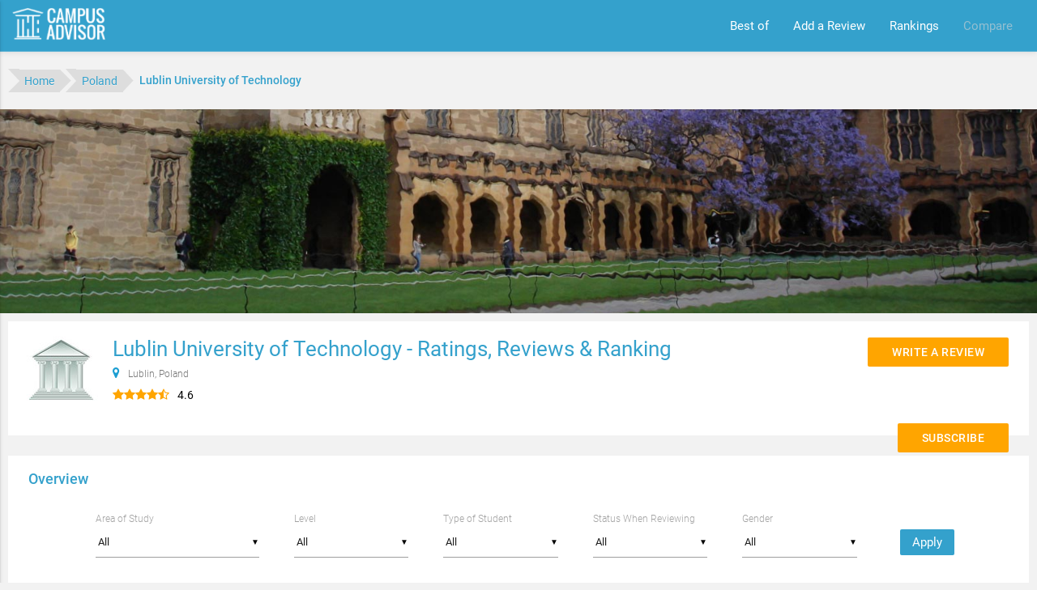

--- FILE ---
content_type: text/html; charset=UTF-8
request_url: https://www.thecampusadvisor.com/institute/poland/2153/lublin-university-of-technology
body_size: 7467
content:




							<!DOCTYPE html>

							<html>



							<head>
							    								<script async src="//pagead2.googlesyndication.com/pagead/js/adsbygoogle.js"></script>

								<script>

									(adsbygoogle = window.adsbygoogle || []).push({

										google_ad_client: "ca-pub-5294509555888464",

										enable_page_level_ads: true

									});

								</script>
								
																
																
								<title> Lublin University of Technology - Poland</title>
								
										
								<meta name="viewport" content="width=device-width, initial-scale=1.0">
								
								<meta name="google-site-verification" content="6JXHp4-F5E8HTjcWU5E9VggyXYWxXbh4PDqZJ1VjluQ" />

								<base href="https://www.thecampusadvisor.com/">
								
								
                                <link rel="canonical" href="https://www.thecampusadvisor.com/institute/poland/2153/lublin-university-of-technology" />

								<link rel="shortcut icon" type="image/ico" href="images/favicon.ico">

								<link href="https://fonts.googleapis.com/icon?family=Material+Icons" rel="stylesheet">

								<link rel="stylesheet" href="https://cdnjs.cloudflare.com/ajax/libs/font-awesome/4.7.0/css/font-awesome.min.css">

								<link rel="stylesheet" href="https://cdnjs.cloudflare.com/ajax/libs/materialize/0.100.2/css/materialize.min.css">

								<link rel="stylesheet" type="text/css" href="css/campus_reviews.css">

								<link href="css/jquery.barCharts.css" rel="stylesheet" type="text/css">

								<link rel="stylesheet" href="css/percircle.css">

								<style>	

									.barChart__barFill { background-color:#3ec556}

									.barChart__bar { height: 12px;}  



									.AcademicStaff .barChart__barFill {

										background-color:#889002;

									}

									.CampusFacilities .barChart__barFill {

										background-color:#ffa500;

									}

									.AreaofStudy .barChart__barFill {

										background-color:#98548d;

									}

									.AdministrativeStaff .barChart__barFill {

										background-color:#7f59b3;

									}

									.SportsFacilities .barChart__barFill {

										background-color:#025c90;

									}



									.SocialScene .barChart__barFill {

										background-color:#ff640b;

									}









									/* key states */

									.keyStates{

										margin-bottom: 15px;

									}

									.keyStates .keyStateBox{

										display: inline-block;

										width: 40%;	

										min-width: 500px;

										padding:10px;

										border: 1px solid #ccc;

										border-radius: 5px;

									}

									.keyStates .barChartHead{

										padding-bottom: 20px;

										font-weight: 500;

									}

									.keyStates .barChart__row{

										width:100%;

									}

									.keyStates .barChart{

										width: 100%;

										display: inline-block;

									}

									.keyStates .barChart__bar {    

										background: #ffa500;

		/*	position: relative;

			top: 50%;

			transform: translateY(50%); */

		}

		.keyStates .barChart__bar.empty{

			background: #ccc;

		}

		.keyStates .barChart__label .barStateLabel {

			width: 110px;

			display: inline-block;

		}

		.keyStates .barChart__value .barStateLabel{

			width: 110px;

			display: inline-block;

		}	

		.keyStates .barChart__label .firstBarLbl{

			background-color: #3ec556;   

			border-radius: 2px;

			height: 10px;

			width: 10px;

			margin-right: 5px;    

			display: inline-block;

		}

		.keyStates .barChart__value .secondBarLbl{

			background-color: #ffa500;

			border-radius: 2px;

			height: 10px;

			width: 10px;

			margin-left: 5px;

			display: inline-block;

		}

		.keyStates .barChart__label{

			font-weight: 500;

			width: 120px;

			padding-right: 0px;

			text-align:left;

		}

		.keyStates .barChart__value{

			font-weight: 500;

			width: 120px;

			padding-right: 0px;

			text-align:right;

		}

		.keyStates .barChart__row{

			margin-bottom: 5px;

		}	



		@media only screen and (max-width: 992px){

			.keyStates .keyStateBox{		

				width: 60%;	

				min-width: 450px;

			}

		}



		@media only screen and (max-width: 600px){

			.keyStates .keyStateBox {	

				width: 100%;

				min-width: 200px;

			}

			.keyStates .barChart__bar{

				width: 100%;

			}

			.keyStates .barChart__label{

				width:auto;

			}

			.keyStates .barChart__value{

				float:right;

				margin-bottom: 5px;

			}

		}

		.headerImage{

			width: 100%;

			height: 35vh;

			position: relative;

			background-position: 50% 50% !important;

			background-size: cover;

		}

		.reviewLabel{

			display:inline-block;

			background-color: #34a1cc;

			font-size: 12px;

			color: #ffe0a7;

			padding: 6px 8px;  

			margin-bottom:4px;	

			border-radius: 6px;

		}

		.stats-section{

			display:inline-block;

			max-width: 250px;



			vertical-align:top;

			margin-right:25px;

		}

		@media only screen and (min-width: 750px){



		}

		.stats-brief{

			display: inline-flex;

			height: 110px;

			margin-top: 20px;

		}

		.minibox1{

			display:inline-block;		

			background-color:#96cbe0;

			width:84px;

		}

		.minibox2{

			display:inline-block;

			margin-left:1px;

			background-color:#96cbe0;

			width:174px;

		}

		.minibox-leftText{

			color:white;

			padding:4px;

			font-Size:29px;

		}

		.minibox-rightText{

			color:white;

			font-Size:14px;

		}

		.minibox-bigText{

			color:white;

			font-Size:22px;

			line-height: 110px;

		}

		@media (max-width: 1090px), (min-width: 900px) {

			.graph-container{

				display:inline-block;

				width:62%;



			}



		}

		@media only screen and (min-width: 1090px){

			.graph-container{

				display:inline-block;

				/*width:70%;*/

				max-width: 1200px;



			}

			.stats-section{	

				margin-right:55px;

			}

			@media only screen and (max-width: 900px){

				.graph-container{

					display:inline-block;

					width:60%;



				}

			}

			.barChart__label {

				width:55px;

			}



		</style>  

		<script async src="//pagead2.googlesyndication.com/pagead/js/adsbygoogle.js"></script>

	</head>



	<body> 

		<main class="homepage">

			<!-- navigation bar -->

			<header>

				<nav class="campusNavbar" style="background-color: #34A1CC;">
	<div class="nav-wrapper">
	  <a href="home" class="brand-logo"><img class="responsive-img brand_icon" src="images/logo.png" alt=""></a> 
	  <a href="#" data-activates="mobile-demo" class="button-collapse"><i class="material-icons">menu</i></a>
	  <ul class="right hide-on-med-and-down navMenuList desktopView">
		<li class=""  id="articles_dropdown">

		

						<!--<a href="articles.php?type=Ranking&cat_id=">Best Of</a> -->
			<!-- <a href="articles.php?type=Ranking">Best of</a>  -->
           <!--      	<a href="articles.php?type=Ranking&cat_id=">Best Of</a>-->
           
            <a href="https://thecampusadvisor.com/best-of">Best of</a> 
		</li>
		<li class=""><a href="https://thecampusadvisor.com/add-review">Add a Review</a></li>
		<li class=""><a href="https://thecampusadvisor.com/ranking">Rankings</a></li>
		<li class=" not-active"><a href="https://thecampusadvisor.com/compare">Compare</a></li>
	  </ul>  
	</div>
	
	<ul class="side-nav navMenuList" id="mobile-demo">
		<!-- <li><a href="articles.php?type=Ranking&cat_id=30">Best of Articles</a></li> -->
		<!--<li><a href="articles.php?type=Ranking&cat_id=">Best Of</a></li>-->
	     <a href="https://thecampusadvisor.com/best-of">Best of</a> 
		<li><a href="https://thecampusadvisor.com/add-review">Add a review</a></li>
		<li class=""><a href="https://thecampusadvisor.com/ranking">Rankings</a></li>
		<li class="not-active"><a href="https://thecampusadvisor.com/compare">Compare</a></li>	
	</ul>  
</nav>
<!-- Global site tag (gtag.js) - Google Analytics -->
<script async src="https://www.googletagmanager.com/gtag/js?id=UA-120739151-1"></script>
<script>
  window.dataLayer = window.dataLayer || [];
  function gtag(){dataLayer.push(arguments);}
  gtag('js', new Date());

  gtag('config', 'UA-120739151-1');


  	document.querySelector('#articles_dropdown').addEventListener('mouseenter',function()

  	{
  			var dropdown = document.querySelector('#articles_dropdown ul');

  			if(dropdown.classList.contains('hide'))
  			{
  				dropdown.classList.remove('hide');
  			}
  			else{
  			dropdown.classList.add('hide');	
  			}
  	}
  		)
   
</script>

			</header>	



			
				<section class="institutionOverviews">

		<!--div class="hide-on-med-and-down showAdPart" style="text-align:center;"><ins class="adsbygoogle" style="display:inline-block;width:970px;height:250px" data-ad-client="ca-pub-5294509555888464" data-ad-slot="3602057063"></ins></div> 

	<script>

(adsbygoogle = window.adsbygoogle || []).push({});

</script -->

<ul id="breadcrumbs">

	<li><a href="https://thecampusadvisor.com/home">Home</a></li>

	<li><a href="poland">Poland</a></li>

	
	<li class="current">Lublin University of Technology</li>			

</ul>



<div class="headerImage hide-on-med-and-down" style="background-image:url('header-images/default.jpg');">			

</div>		



<div class="headingSection">

	<span class="institute-logo"><img src="logo-images//default.jpg" class="logoImg"></span>

	<span class="institute-title">

		<h1 class="clgName">Lublin University of Technology - Ratings, Reviews & Ranking</h1>

		<div class="clgWebsite"></div>

		<div class="clgLocation"><span class="locationIcon"><i class="fa fa-map-marker" aria-hidden="true"></i></span><span class="locationName">Lublin, Poland</span></div>

		<div class="clgProberties">

			<span class="overallRatings"><span class="fa fa-star checked"></span><span class="fa fa-star checked"></span><span class="fa fa-star checked"></span><span class="fa fa-star checked"></span><span class="fa fa-star-half-o checked"></span><span class="reviewScore">4.6</span></span>

		</div>				

	</span>	

	<span class="reviewBtn"><a class="btn" href="add-review/2153">Write a Review</a></span>
	
	<span class="reviewBtn"><a class="btn" href="https://docs.google.com/forms/d/e/1FAIpQLScUowgW3mXb9XJ_nB6NkqRn-vthzuw8pGrsqgUSiaIWxw1ppw/viewform" target="_blank" >Subscribe</a></span>

	<p class="describe"></p>			

</div>



<div class="overviewCharts">

	<div class="clgOverviewPart">						

		<div class="filtersPart">

			<div class="titlePart">Overview</div>



				<!--div class="keyStates">	<div class="keyStateBox">				

				<div class="barChartHead">Number of Students : 0</div>

				<div class="compare_barChart">

					<div class="barChart__row" data-value="0">

						<span class="barChart__label"><span class="barStateLabel"><span class="firstBarLbl"></span> UG : 0 % </span></span>

						<span class="barChart__value"><span class="barStateLabel">PG : 0 % <span class="secondBarLbl"></span></span></span>

						<span class="barChart__bar empty"><span class="barChart__barFill"></span></span>

					</div>

					<div class="barChart__row" data-value="0">

						<span class="barChart__label"><span class="barStateLabel"><span class="firstBarLbl"></span> Male : 0 %  </span></span>

						<span class="barChart__value"><span class="barStateLabel">FeMale : 0 % <span class="secondBarLbl"></span></span></span>

						<span class="barChart__bar empty"><span class="barChart__barFill"></span></span>

					</div>

					<div class="barChart__row" data-value="0">

						<span class="barChart__label"><span class="barStateLabel"><span class="firstBarLbl"></span> FullTime : 0 % </span></span>

						<span class="barChart__value"><span class="barStateLabel">PartTime : 0 % <span class="secondBarLbl"></span></span></span>

						<span class="barChart__bar empty"><span class="barChart__barFill"></span></span>

					</div>

				</div>

				</div>

			</div-->				



			<div class="areaStudyOption filterOptions">

				<span class="labelText">Area of Study</span>

				<span class="inputBox">

					<select id="chartAreaOfStudy" class="custom_materialize_select">

						<option value="All" selected> All</option>

						<option value="1">Accounting, Business & Economics</option><option value="2">Agricultural Sciences</option><option value="3">Architecture, Building & Planning</option><option value="4">Arts & Humanities</option><option value="5">Communication & Media</option><option value="6">Computing & IT</option><option value="7">Design</option><option value="8">Education</option><option value="9">Engineering & Technology</option><option value="10">Health & Social Care</option><option value="12">Languages</option><option value="13">Law</option><option value="16">Life Sciences</option><option value="18">Literature</option><option value="19">Mathematics & Statistics</option><option value="20">Medicine</option><option value="21">Music</option><option value="22">Natural Sciences</option><option value="23">Nursing</option><option value="24">Other</option><option value="25">Philosophy</option><option value="26">Politics</option><option value="27">Social Sciences</option><option value="28">Sports & Leisure</option><option value="29">Theology & Religion</option><option value="30">Tourism & Hospitality</option><option value="31">Veterinary Medicine</option>
					</select>

				</span>

			</div>

			<div class="filterOptions">

				<span class="labelText">Level</span>

				<span class="inputBox">

					<select id="chartGraduateLevel" class="custom_materialize_select">

						<option value="All" selected> All</option>

						<option value="UG">Undergraduate</option>

						<option value="PG">Postgraduate</option>		

					</select>

				</span>

			</div>

			<div class="filterOptions">

				<span class="labelText">Type of Student</span>

				<span class="inputBox">

					<select id="selectStudentType" class="custom_materialize_select">

						<option value="All" selected> All</option>

						<option value="TRADITIONAL">Traditional</option>

						<option value="INTERNATIONAL">International</option>	

						<option value="MATURE">Mature</option>	

					</select>

				</span>

			</div>

			<div class="filterOptions">

				<span class="labelText">Status When Reviewing</span>

				<span class="inputBox">

					<select id="selectStatus" class="custom_materialize_select">

						<option value="All" selected> All</option>

						<option value="STUDENT">Currently a Student</option>	

						<option value="GRADUATED">Graduated</option>

						<option value="EARLY_LEAVER">Early Leaver</option>

					</select>

				</span>

			</div>

			<div class="filterOptions">

				<span class="labelText">Gender</span>

				<span class="inputBox">

					<select id="selectGender" class="custom_materialize_select">

						<option value="All" selected> All</option>

						<option value="MALE">Male</option>	

						<option value="FEMALE">Female</option>						  

					</select>

				</span>

			</div>

			<div class="filterBtnPart">

				<button id="applyOverViewChart" class="waves-effect waves-light filterApplyBtn">Apply</button>

			</div>

		</div>

	</div>



	<div class="overviewResult">

		<!-- Preloader for card-->

		<div class="cardPreloader" style="display:none;z-index:3000;">

			<div class="showLoader">&nbsp;</div>

		</div>

		

		 





		<div class="col s12 m4 l3 stats-section" >

			<div class="donutChart stats-brief">

				<div id="recommand" class="bigger"></div> 	

			</div>

			

			<div class="donutChart stats-brief stats-box" >

				<div class="minibox1"><p class="minibox-leftText" style="line-height: .8;"><span id="statBoxOverallScore" >4.6</span><br><span style="font-size:14px">out of 5</span></p> </div>

				<div class="minibox2"><span  class="minibox-bigText"> Overall Score </span> </div> 	

			</div>

			

			<div class="donutChart stats-brief stats-box" >

				<div class="minibox1"><p id="statBoxJobScore" class="minibox-leftText">0% </p> </div>

				<div class="minibox2"><p class="minibox-rightText"> of those seeking jobs were employed in their area of study within 6 months of graduation. </p> </div> 	

			</div>	

			

			<div class="donutChart stats-brief stats-box" >

				<div class="minibox1"><p  id="statBoxAttendanceScore" class="minibox-leftText">100% </p> </div>

				<div class="minibox2"><p class="minibox-rightText" style="margin-top: 24px;"> say the majority of the classes record their attendance. </p> </div> 	

			</div>


			<div class="donutChart stats-brief stats-box" >

				<div class="minibox1"><p  id="statBoxAttendanceScore" class="minibox-leftText">100% </p> </div>

				<div class="minibox2"><p class="minibox-rightText" style="margin-top: 24px;"> say they always feel safe on Campus </p> </div> 	

			</div>	

		</div>



		<div class="graph-container col s12 m8 l9" >

			<div class="chartRow barcharLine1">		

				<div class="OverviewbarChart">

					<div class="barChartHead">Academic Staff</div>

	<div class="AcademicStaff barChart">

	<div class="barChart__row" data-value="0">

	<span class="barChart__label">5 Stars</span>

	<span class="barChart__value">0%</span>

	<span class="barChart__bar"><span class="barChart__barFill"></span></span>

	</div>

	<div class="barChart__row" data-value="100">

	<span class="barChart__label">4 Stars</span>

	<span class="barChart__value">100%</span>

	<span class="barChart__bar"><span class="barChart__barFill"></span></span>

	</div>

	<div class="barChart__row" data-value="0">

	<span class="barChart__label">3 Stars</span>

	<span class="barChart__value">0%</span>

	<span class="barChart__bar"><span class="barChart__barFill"></span></span>

	</div>

	<div class="barChart__row" data-value="0">

	<span class="barChart__label">2 Stars</span>

	<span class="barChart__value">0%</span>

	<span class="barChart__bar"><span class="barChart__barFill"></span></span>

	</div>

	<div class="barChart__row" data-value="0">

	<span class="barChart__label">1 Star</span>

	<span class="barChart__value">0%</span>

	<span class="barChart__bar"><span class="barChart__barFill"></span></span>

	</div>					

	</div>				

				</div>			



				<div class="OverviewbarChart">

					<div class="barChartHead">Campus Facilities</div>

	<div class="CampusFacilities barChart">

	<div class="barChart__row" data-value="100">

	<span class="barChart__label">5 Stars</span>

	<span class="barChart__value">100%</span>

	<span class="barChart__bar"><span class="barChart__barFill"></span></span>

	</div>

	<div class="barChart__row" data-value="0">

	<span class="barChart__label">4 Stars</span>

	<span class="barChart__value">0%</span>

	<span class="barChart__bar"><span class="barChart__barFill"></span></span>

	</div>

	<div class="barChart__row" data-value="0">

	<span class="barChart__label">3 Stars</span>

	<span class="barChart__value">0%</span>

	<span class="barChart__bar"><span class="barChart__barFill"></span></span>

	</div>

	<div class="barChart__row" data-value="0">

	<span class="barChart__label">2 Stars</span>

	<span class="barChart__value">0%</span>

	<span class="barChart__bar"><span class="barChart__barFill"></span></span>

	</div>

	<div class="barChart__row" data-value="0">

	<span class="barChart__label">1 Star</span>

	<span class="barChart__value">0%</span>

	<span class="barChart__bar"><span class="barChart__barFill"></span></span>

	</div>					

	</div>				

				</div>		



				<div class="OverviewbarChart">

					<div class="barChartHead">Area of Study</div>

	<div class="AreaofStudy barChart">

	<div class="barChart__row" data-value="50">

	<span class="barChart__label">5 Stars</span>

	<span class="barChart__value">50%</span>

	<span class="barChart__bar"><span class="barChart__barFill"></span></span>

	</div>

	<div class="barChart__row" data-value="50">

	<span class="barChart__label">4 Stars</span>

	<span class="barChart__value">50%</span>

	<span class="barChart__bar"><span class="barChart__barFill"></span></span>

	</div>

	<div class="barChart__row" data-value="0">

	<span class="barChart__label">3 Stars</span>

	<span class="barChart__value">0%</span>

	<span class="barChart__bar"><span class="barChart__barFill"></span></span>

	</div>

	<div class="barChart__row" data-value="0">

	<span class="barChart__label">2 Stars</span>

	<span class="barChart__value">0%</span>

	<span class="barChart__bar"><span class="barChart__barFill"></span></span>

	</div>

	<div class="barChart__row" data-value="0">

	<span class="barChart__label">1 Star</span>

	<span class="barChart__value">0%</span>

	<span class="barChart__bar"><span class="barChart__barFill"></span></span>

	</div>					

	</div>			

				</div>

			</div>



			<div class="chartRow barcharLine2">			

				<div class="OverviewbarChart">

					
					<div class="barChartHead">Administrative Staff</div>

	<div class="AdministrativeStaff barChart">

	<div class="barChart__row" data-value="50">

	<span class="barChart__label">5 Stars</span>

	<span class="barChart__value">50%</span>

	<span class="barChart__bar"><span class="barChart__barFill"></span></span>

	</div>

	<div class="barChart__row" data-value="50">

	<span class="barChart__label">4 Stars</span>

	<span class="barChart__value">50%</span>

	<span class="barChart__bar"><span class="barChart__barFill"></span></span>

	</div>

	<div class="barChart__row" data-value="0">

	<span class="barChart__label">3 Stars</span>

	<span class="barChart__value">0%</span>

	<span class="barChart__bar"><span class="barChart__barFill"></span></span>

	</div>

	<div class="barChart__row" data-value="0">

	<span class="barChart__label">2 Stars</span>

	<span class="barChart__value">0%</span>

	<span class="barChart__bar"><span class="barChart__barFill"></span></span>

	</div>

	<div class="barChart__row" data-value="0">

	<span class="barChart__label">1 Star</span>

	<span class="barChart__value">0%</span>

	<span class="barChart__bar"><span class="barChart__barFill"></span></span>

	</div>					

	</div>				

				</div>



				<div class="OverviewbarChart">

					<div class="barChartHead">Sports Facilities</div>

	<div class="SportsFacilities barChart">

	<div class="barChart__row" data-value="100">

	<span class="barChart__label">5 Stars</span>

	<span class="barChart__value">100%</span>

	<span class="barChart__bar"><span class="barChart__barFill"></span></span>

	</div>

	<div class="barChart__row" data-value="0">

	<span class="barChart__label">4 Stars</span>

	<span class="barChart__value">0%</span>

	<span class="barChart__bar"><span class="barChart__barFill"></span></span>

	</div>

	<div class="barChart__row" data-value="0">

	<span class="barChart__label">3 Stars</span>

	<span class="barChart__value">0%</span>

	<span class="barChart__bar"><span class="barChart__barFill"></span></span>

	</div>

	<div class="barChart__row" data-value="0">

	<span class="barChart__label">2 Stars</span>

	<span class="barChart__value">0%</span>

	<span class="barChart__bar"><span class="barChart__barFill"></span></span>

	</div>

	<div class="barChart__row" data-value="0">

	<span class="barChart__label">1 Star</span>

	<span class="barChart__value">0%</span>

	<span class="barChart__bar"><span class="barChart__barFill"></span></span>

	</div>					

	</div>	

				</div>	



				<div class="OverviewbarChart">

					<div class="barChartHead">Social Scene</div>

	<div class="SocialScene barChart">

	<div class="barChart__row" data-value="50">

	<span class="barChart__label">5 Stars</span>

	<span class="barChart__value">50%</span>

	<span class="barChart__bar"><span class="barChart__barFill"></span></span>

	</div>

	<div class="barChart__row" data-value="50">

	<span class="barChart__label">4 Stars</span>

	<span class="barChart__value">50%</span>

	<span class="barChart__bar"><span class="barChart__barFill"></span></span>

	</div>

	<div class="barChart__row" data-value="0">

	<span class="barChart__label">3 Stars</span>

	<span class="barChart__value">0%</span>

	<span class="barChart__bar"><span class="barChart__barFill"></span></span>

	</div>

	<div class="barChart__row" data-value="0">

	<span class="barChart__label">2 Stars</span>

	<span class="barChart__value">0%</span>

	<span class="barChart__bar"><span class="barChart__barFill"></span></span>

	</div>

	<div class="barChart__row" data-value="0">

	<span class="barChart__label">1 Star</span>

	<span class="barChart__value">0%</span>

	<span class="barChart__bar"><span class="barChart__barFill"></span></span>

	</div>					

	</div>	

				</div>	

			</div>







			<div class="chartRow">









				<div class="donutChart">

					<div id="clubs_societies" class="big clubs"></div> 	

				</div>



				<div class="donutChart">

					<div id="food_options" class="big food"></div> 	

				</div>



				<div class="donutChart">

					<div id="wifi_status" class="big wifi"></div> 	

				</div>



				<div class="donutChart">

					<div id="computerlab_status" class="big computerlab"></div> 	

				</div>



				<div class="donutChart">

					<div id="living_status" class="big living"></div> 	

				</div>	



				<div class="donutChart">

					<div id="student_support" class="big student"></div> 	

				</div>

			</div>



		</div>





	</div>

</div>




		<div id="reviews-section" class="reviews">



			<div class="filtersPart">

				<div class="reviewHeading">Reviews</div>

				

				<div class="areaStudyOption filterOptions">

					<span class="labelText">Area of Study</span>

					<span class="inputBox">

						<select id="areaOfStudyReviewFilter" class="custom_materialize_select">

							<option value="All" selected> All</option>

							<option value="1">Accounting, Business & Economics</option><option value="2">Agricultural Sciences</option><option value="3">Architecture, Building & Planning</option><option value="4">Arts & Humanities</option><option value="5">Communication & Media</option><option value="6">Computing & IT</option><option value="7">Design</option><option value="8">Education</option><option value="9">Engineering & Technology</option><option value="10">Health & Social Care</option><option value="12">Languages</option><option value="13">Law</option><option value="16">Life Sciences</option><option value="18">Literature</option><option value="19">Mathematics & Statistics</option><option value="20">Medicine</option><option value="21">Music</option><option value="22">Natural Sciences</option><option value="23">Nursing</option><option value="24">Other</option><option value="25">Philosophy</option><option value="26">Politics</option><option value="27">Social Sciences</option><option value="28">Sports & Leisure</option><option value="29">Theology & Religion</option><option value="30">Tourism & Hospitality</option><option value="31">Veterinary Medicine</option>
						</select>

					</span>

				</div>

				<div class="filterOptions">

					<span class="labelText">Level</span>

					<span class="inputBox">

						<select id="graduateLevelReviewFilter" class="custom_materialize_select">

							<option value="All" selected> All</option>

							<option value="UG">Undergraduate</option>

							<option value="PG">Postgraduate</option>		

						</select>

					</span>

				</div>

				<div class="filterOptions">

					<span class="labelText">Type of Student</span>

					<span class="inputBox">

						<select id="studentTypeReviewFilter" class="custom_materialize_select">

							<option value="All" selected> All</option>

							<option value="TRADITIONAL">Traditional</option>

							<option value="INTERNATIONAL">International</option>	

							<option value="MATURE">Mature</option>	

						</select>

					</span>

				</div>

				<div class="filterOptions">

					<span class="labelText">Status When Reviewing</span>

					<span class="inputBox">

						<select id="reviewerStatusReviewFilter" class="custom_materialize_select">

							<option value="All" selected> All</option>

							<option value="STUDENT">Currently a Student</option>	

							<option value="GRADUATED">Graduated</option>

							<option value="EARLY_LEAVER">Early Leaver</option>

						</select>

					</span>

				</div>

				<div class="filterOptions">

					<span class="labelText">Gender</span>

					<span class="inputBox">

						<select id="genderReviewFilter" class="custom_materialize_select">

							<option value="All" selected> All</option>

							<option value="MALE">Male</option>	

							<option value="FEMALE">Female</option>						  

						</select>

					</span>

				</div>

				<div class="filterBtnPart">

					<button id="reviewFilterApply" class="waves-effect waves-light filterApplyBtn">Apply</button>

				</div>

			</div>



			<div class="row allReviews">

				<div class="col s12 m12 l12 showReviews">



					<!-- Preloader for card-->

					<div class="cardPreloader" style="display:none;z-index:3000;">

						<div class="showLoader">&nbsp;</div>

					</div>



					<div class="col s12 m12 l12 reviewBox ">  					

	<div class="col s12 m6 l7">			

	<div class="reviewerName">PW</div><div class="lblRows"> <div class="reviewLabel" width="200"><span>Area Of Study :</span>

		<br> <strong style="color:white"> Accounting, Business & Economics</strong></div> <div class="reviewLabel" width="140"><span>Level :</span>

		<br> <strong style="color:white">Undergraduate</strong></div> <div class="reviewLabel" width="150"><span>Type of Student :</span>						

		<br> <strong style="color:white">Traditional</strong></div> <div class="reviewLabel" width="160"><span>Status When Reviewing :</span>

		<br> <strong style="color:white">Student</strong></div> <div class="reviewLabel" width="70"><span>Gender :</span>						

		<br> <strong style="color:white">Female</strong> </div> <div class="reviewLabel" width="70"><span>Started Here In :</span>						

		<br> <strong style="color:white">2018</strong> </div> <div class="reviewLabel" width="70"><span>Personality Type:</span>						
		
		<br> <strong style="color:white">Extrovert</strong> </div></div>				

	<div class="reviewerDetails"><div class="lblRows">

		<span class="lblName">Specific Area of Study</span><span class="lblAnswer">Management</span>

		</div><div class="lblRows">

		<span class="lblName">Were You Happy with the Choice of Clubs and Societies Here?</span><span class="lblAnswer">Yes</span>

		</div><div class="lblRows">

		<span class="lblName">Were you happy with the food options available on Campus?</span><span class="lblAnswer">Yes</span>

		</div><div class="lblRows">

		<span class="lblName">Were you happy with the quality of the WiFi available on campus?</span><span class="lblAnswer">No</span>

		</div><div class="lblRows">

		<span class="lblName">Are there enough computer labs for all the students?</span><span class="lblAnswer">Yes</span>

		</div><div class="lblRows">

		<span class="lblName">Do you think you weekly living expenses were manageable for a student?</span><span class="lblAnswer">Yes</span>

		</div><div class="lblRows">

		<span class="lblName">Did the majority of your classes record your attendance?</span><span class="lblAnswer">Yes</span>

		</div><div class="lblRows">

		<span class="lblName">Were you satisfied with the student support services available on campus?</span><span class="lblAnswer">Yes</span>

		</div><div class="lblRows">

		<span class="lblName">Would You Recommend This Institute?</span><span class="lblAnswer">Yes</span>

		</div><div class="lblRows">

		<span class="lblName">Did you always feel safe on campus?</span><span class="lblAnswer">Yes</span>

		</div></div><div class="reviewerDetails">

	<div class="overall_reviewTxt"> " I recommend Lublin University of Technology. Good and friendly academic staff. Good atmosphere. I was satisfied with my choice of university and expected it. There are no Wi-Fi connection for students at the university. "</div>					

	</div>



	<div class="overallReviewsRatings">					

	<span class="overallRatings"><span class="fa fa-star checked"></span><span class="fa fa-star checked"></span><span class="fa fa-star checked"></span><span class="fa fa-star checked"></span><span class="fa fa-star-half-o checked"></span></span>

	<span class="dateTime">16 May 2023 </span>

	</div>

	</div>



	<div class="col s12 m6 l5 reviewStarRatings">

	<div class="allRatingScores"><div class="ratingRow">

		<span class="ratingName"> Academic Staff </span><span class="overallRatings"><span class="fa fa-star checked"></span><span class="fa fa-star checked"></span><span class="fa fa-star checked"></span><span class="fa fa-star checked"></span><span class="fa fa-star"></span></span>

		</div><div class="ratingRow">

			<span class="ratingName"> Area of Study </span><span class="overallRatings"><span class="fa fa-star checked"></span><span class="fa fa-star checked"></span><span class="fa fa-star checked"></span><span class="fa fa-star checked"></span><span class="fa fa-star checked"></span></span>

			</div><div class="ratingRow">

				<span class="ratingName"> Campus Facilities </span><span class="overallRatings"><span class="fa fa-star checked"></span><span class="fa fa-star checked"></span><span class="fa fa-star checked"></span><span class="fa fa-star checked"></span><span class="fa fa-star checked"></span></span>

				</div><div class="ratingRow">

					<span class="ratingName"> Administrative Staff </span><span class="overallRatings"><span class="fa fa-star checked"></span><span class="fa fa-star checked"></span><span class="fa fa-star checked"></span><span class="fa fa-star checked"></span><span class="fa fa-star checked"></span></span>

					</div><div class="ratingRow">

						<span class="ratingName"> Sports Facilities </span><span class="overallRatings"><span class="fa fa-star checked"></span><span class="fa fa-star checked"></span><span class="fa fa-star checked"></span><span class="fa fa-star checked"></span><span class="fa fa-star checked"></span></span>

						</div><div class="ratingRow">

								<span class="ratingName"> Social Scene </span><span class="overallRatings"><span class="fa fa-star checked"></span><span class="fa fa-star checked"></span><span class="fa fa-star checked"></span><span class="fa fa-star checked"></span><span class="fa fa-star checked"></span></span>

								</div></div>				

								</div>		

								</div><div class="col s12 m12 l12 reviewBox ">  					

	<div class="col s12 m6 l7">			

	<div class="reviewerName">positivee</div><div class="lblRows"> <div class="reviewLabel" width="200"><span>Area Of Study :</span>

		<br> <strong style="color:white"> Computing & IT</strong></div> <div class="reviewLabel" width="140"><span>Level :</span>

		<br> <strong style="color:white">Postgraduate</strong></div> <div class="reviewLabel" width="150"><span>Type of Student :</span>						

		<br> <strong style="color:white">Traditional</strong></div> <div class="reviewLabel" width="160"><span>Status When Reviewing :</span>

		<br> <strong style="color:white">Student</strong></div> <div class="reviewLabel" width="70"><span>Gender :</span>						

		<br> <strong style="color:white">Male</strong> </div> <div class="reviewLabel" width="70"><span>Started Here In :</span>						

		<br> <strong style="color:white">2016</strong> </div></div>				

	<div class="reviewerDetails"><div class="lblRows">

		<span class="lblName">Campus Attended</span><span class="lblAnswer">Electrical Engineering and Computer Science</span>

		</div><div class="lblRows">

		<span class="lblName">Specific Area of Study</span><span class="lblAnswer">IT</span>

		</div><div class="lblRows">

		<span class="lblName">Were You Happy with the Choice of Clubs and Societies Here?</span><span class="lblAnswer">Yes</span>

		</div><div class="lblRows">

		<span class="lblName">Were you happy with the food options available on Campus?</span><span class="lblAnswer">Yes</span>

		</div><div class="lblRows">

		<span class="lblName">Were you happy with the quality of the WiFi available on campus?</span><span class="lblAnswer">No</span>

		</div><div class="lblRows">

		<span class="lblName">Are there enough computer labs for all the students?</span><span class="lblAnswer">Yes</span>

		</div><div class="lblRows">

		<span class="lblName">Do you think you weekly living expenses were manageable for a student?</span><span class="lblAnswer">Yes</span>

		</div><div class="lblRows">

		<span class="lblName">Did the majority of your classes record your attendance?</span><span class="lblAnswer">Yes</span>

		</div><div class="lblRows">

		<span class="lblName">Would You Recommend This Institute?</span><span class="lblAnswer">Yes</span>

		</div><div class="lblRows">

		<span class="lblName">Did you always feel safe on campus?</span><span class="lblAnswer">Yes</span>

		</div></div><div class="reviewerDetails">

	<div class="overall_reviewTxt"> " Of course, my studies have given me some theory, some discipline, and I hope to graduate soon. I must tell you that you will learn the profession as such at work.
Lots of practical activities that allow you to gain experience. "</div>					

	</div>



	<div class="overallReviewsRatings">					

	<span class="overallRatings"><span class="fa fa-star checked"></span><span class="fa fa-star checked"></span><span class="fa fa-star checked"></span><span class="fa fa-star checked"></span><span class="fa fa-star"></span></span>

	<span class="dateTime">18 May 2021 </span>

	</div>

	</div>



	<div class="col s12 m6 l5 reviewStarRatings">

	<div class="allRatingScores"><div class="ratingRow">

		<span class="ratingName"> Academic Staff </span><span class="overallRatings"><span class="fa fa-star checked"></span><span class="fa fa-star checked"></span><span class="fa fa-star checked"></span><span class="fa fa-star checked"></span><span class="fa fa-star"></span></span>

		</div><div class="ratingRow">

			<span class="ratingName"> Area of Study </span><span class="overallRatings"><span class="fa fa-star checked"></span><span class="fa fa-star checked"></span><span class="fa fa-star checked"></span><span class="fa fa-star checked"></span><span class="fa fa-star"></span></span>

			</div><div class="ratingRow">

				<span class="ratingName"> Campus Facilities </span><span class="overallRatings"><span class="fa fa-star checked"></span><span class="fa fa-star checked"></span><span class="fa fa-star checked"></span><span class="fa fa-star checked"></span><span class="fa fa-star checked"></span></span>

				</div><div class="ratingRow">

					<span class="ratingName"> Administrative Staff </span><span class="overallRatings"><span class="fa fa-star checked"></span><span class="fa fa-star checked"></span><span class="fa fa-star checked"></span><span class="fa fa-star checked"></span><span class="fa fa-star"></span></span>

					</div><div class="ratingRow">

						<span class="ratingName"> Sports Facilities </span><span class="overallRatings"><span class="fa fa-star checked"></span><span class="fa fa-star checked"></span><span class="fa fa-star checked"></span><span class="fa fa-star checked"></span><span class="fa fa-star checked"></span></span>

						</div><div class="ratingRow">

								<span class="ratingName"> Social Scene </span><span class="overallRatings"><span class="fa fa-star checked"></span><span class="fa fa-star checked"></span><span class="fa fa-star checked"></span><span class="fa fa-star checked"></span><span class="fa fa-star"></span></span>

								</div></div>				

								</div>		

								</div></div> <div class="hide-on-med-and-down showAdPart"><ins class="adsbygoogle" style="display:inline-block;width:300px;height:600px" data-ad-client="ca-pub-5294509555888464" data-ad-slot="5884259990"></ins></div> </div> <div class="pagination">	</div>		



			</div>

			<script>

				(adsbygoogle = window.adsbygoogle || []).push({});

			</script>		

		</section>		

		<!-- alert modal-->
<div id="alertMessage" class="modal alertModal">
	<div class="modal-header center-align">					
	</div>
	<div class="modal-content">
		<p class="alertMsgTxt"></p>
	</div>
	<div class="modal-footer">
		<button class="modalBtn waves-effect modal-close waves-light alertButton" type="submit" name="alertSubmit" id="alertSubmit">
			Done
		</button>
	</div>
</div>
 
<!-- footer of page-->
<footer class="page-footer">
  <div class="pageFooter">
	<div class="row valign-wrapper">
	   <div class="col s12 m6">
		<div class="footerSubscribeSection">
			<span class="subscribeHeading">Stay Connected</span>
			<span class="subscribeContend">Subscribe to our email newsletters to get updated on the latest news, events and offers.</span>
			<span class="subscribe-inputFileds">
				<input type="email" name="subscribe" id="subscribedEmailId" class="email-subscribe" placeholder="Email Address"/>
				<button class="subscribe_btn" disabled> Subscribe </button> 
			</span>
		</div>
	  </div>	  
	  <div class="col s12 m6 right-align">
		<div class="footerSocialMediaSection ">
			<ul class="footer-scoailMediaList">
			  <li><a class="grey-text text-lighten-3" target="_blank" href="https://www.facebook.com/TheCampusAdvisor/"><i class="fa fa-facebook" aria-hidden="true"></i></a></li>
			  <li><a class="grey-text text-lighten-3" target="_blank" href="https://twitter.com/CampusAdvisorHQ"><i class="fa fa-twitter" aria-hidden="true"></i></a></li>
			  <li><a class="grey-text text-lighten-3" target="_blank" href="https://www.instagram.com/campusadvisor/"><i class="fa fa-instagram" aria-hidden="true"></i></a></li>		 
			</ul>
		</div>
		<div class="footerCompanySection">
			<span class="footerLinks white-text">The Campus Advisor</span>
			<ul class="companyLinkLists">
			  <li><a class="grey-text text-lighten-3" href="https://thecampusadvisor.com/terms-of-use">Terms of Use</a></li>
			  <li><a class="grey-text text-lighten-3" href="https://thecampusadvisor.com/privacy-policy">Privacy Policy</a></li>
			  <li><a class="grey-text text-lighten-3" href="https://thecampusadvisor.com/about-us.php">About Us</a></li>
			  <li><a class="grey-text text-lighten-3" href="https://thecampusadvisor.com/contact-us.php">Contact Us</a></li>
			  <li><a class="grey-text text-lighten-3" href="https://thecampusadvisor.com/advertise-with-us">Advertise with Us</a></li>
			</ul>
		</div>
	  </div>
	  
	</div>
  </div>
  <div class="footer-copyright">
	<div class="container">
	© 2025 Campus Advisor Ltd. All rights reserved	
	</div>
  </div>
</footer>
	</main>

</body>



<script src="https://ajax.googleapis.com/ajax/libs/jquery/3.2.1/jquery.min.js"></script>

<script src="https://cdnjs.cloudflare.com/ajax/libs/materialize/0.100.2/js/materialize.min.js"></script>

<script type="text/javascript" src="js/percircle.js"></script>    

<script type="text/javascript" src="js/campus_reviews_messages.js"> </script>

<script>

	var instituteId=2153;

	var defaultSystemImages='images/';

	var logoSourceDirectory='logo-images/';

	var thumbSourceDirectory='thumb-images/';

	var totalReviewPages=1;

	var currentReviewPage=1;



	$('select').material_select();

</script>

<script type="text/javascript" src="js/campus_reviews.js"> </script>



<script>	

	
	$("#recommand").percircle({

		text:"<span class='percentageTxt'> 100% </span> Recommended Attending Here.",

		percent:100
	});



	$("#employeed").percircle({

		text:"<span class='percentageTxt'> 0% </span> Were Employed in Their Area of Study Within 6 Months of Graduation.",

		percent:0
	});

	

	/* $("#social_scene").percircle({

                text:"<span class='percentageTxt'> <br />
<b>Notice</b>:  Undefined variable: goodSocialLifePercentage in <b>/home/djbojsyeikh6/public_html/institute.php</b> on line <b>2942</b><br />
% </span> Were Happy with the Social Scene Here.",

                percent:<br />
<b>Notice</b>:  Undefined variable: goodSocialLifePercentage in <b>/home/djbojsyeikh6/public_html/institute.php</b> on line <b>2944</b><br />

            }); */



            $("#clubs_societies").percircle({

            	text:"<span class='percentageTxt'> 100% </span> Were Happy with the Choice of Clubs & Societies Here.",

            	percent:100
            });









            $("#food_options").percircle({

            	text:"<span class='percentageTxt'> 100% </span> Were Happy with the Food Options Available on Campus.",

            	percent:100
            });	



            $("#wifi_status").percircle({

            	text:"<span class='percentageTxt'> 0% </span> Were Happy with the Quality of WiFi Available on Campus.",

            	percent:0
            });





            $("#computerlab_status").percircle({

            	text:"<span class='percentageTxt'> 100% </span> Think There Are Enough Computer Labs on Campus for All the Students.",

            	percent:100
            });	



            $("#living_status").percircle({

            	text:"<span class='percentageTxt'> 100% </span> Think the Weekly Living Expenses Were Manageable for a Student.",

            	percent:100
            });





            $("#attendance_status").percircle({

            	text:"<span class='percentageTxt'> 100% </span> Think the Majority of the Classes Record their Attendance.",

            	percent:100
            });	



            $("#student_support").percircle({

            	text:"<span class='percentageTxt'> 100% </span>Were Satisfied with the Student Support Services Available on Campus.",

            	percent:100
            });







            /* globals jQuery */

            function barchartCreate(){

            	'use strict';



            	$.fn.barChart = function (options) {

            		var self = this,

            		settings = $.extend({

					// defaults

					animation:true,

					type: 'horizontal',

					easing: 'swing',

					animationSpeed: 2000,

					rowClass: 'barChart__row',

					fillClass: 'barChart__barFill'

				}, options);



            		(function buildChart() {

            			var rows = self.find('.' + settings.rowClass), values = [], maxDataValue=100;



				// Get value from each row

				rows.each(function (index, element) {

					var item = $(element),

					value = parseInt(item.data('value'), 10);



					values.push(value);

				});



				// Find highest value

			   // maxDataValue = Math.max.apply(null, values);



				// Fill bars

				rows.each(function (index, element) {

					var item = $(element),

					fill = item.find('.' + settings.fillClass),

					value = parseInt($(element).data('value'), 10),

					percentage = 0;



					// calcualte percentage comapred to max value

					if (value !== 0) {

						percentage = (value / maxDataValue) * 100;

					}



					// fill bar

					if (settings.type === 'vertical') {

						if(settings.animation==true){

							fill.animate({height: percentage + '%'}, settings.animationSpeed, settings.easing);

						}else{

							fill.height(percentage+'%');

						}

					} else {

						if(settings.animation==true){

							fill.animate({width: percentage + '%'}, settings.animationSpeed, settings.easing);

						}else{

							fill.width(percentage+'%');

						}

					}

				});

			}());



			// Chainable

			return self;

		};

	}

	

	barchartCreate();

	

	jQuery('.barChart').barChart({easing: 'easeOutQuart'});	

	jQuery('.compare_barChart').barChart({easing: 'easeOutQuart',animation:false});	

</script>

<script type="text/javascript" src="js/campus_reviews_ads.js"> </script>

</html>

--- FILE ---
content_type: text/html; charset=utf-8
request_url: https://www.google.com/recaptcha/api2/aframe
body_size: 267
content:
<!DOCTYPE HTML><html><head><meta http-equiv="content-type" content="text/html; charset=UTF-8"></head><body><script nonce="S_xirnfX5zdCWP2WSm36YA">/** Anti-fraud and anti-abuse applications only. See google.com/recaptcha */ try{var clients={'sodar':'https://pagead2.googlesyndication.com/pagead/sodar?'};window.addEventListener("message",function(a){try{if(a.source===window.parent){var b=JSON.parse(a.data);var c=clients[b['id']];if(c){var d=document.createElement('img');d.src=c+b['params']+'&rc='+(localStorage.getItem("rc::a")?sessionStorage.getItem("rc::b"):"");window.document.body.appendChild(d);sessionStorage.setItem("rc::e",parseInt(sessionStorage.getItem("rc::e")||0)+1);localStorage.setItem("rc::h",'1769075473476');}}}catch(b){}});window.parent.postMessage("_grecaptcha_ready", "*");}catch(b){}</script></body></html>

--- FILE ---
content_type: text/css
request_url: https://www.thecampusadvisor.com/css/campus_reviews.css
body_size: 12179
content:
header {

  /* position: fixed; */

  top: 0;

  left: 0;

  width: 100%;

  z-index: 3100;

  box-shadow: 0 0 8px 0 rgba(0, 0, 0, 0.12);

}



body {

  background-color: #f2f2f2;

}


.artic-sub-nav-bar ul::-webkit-scrollbar {
    width: 12px;
}
 
.artic-sub-nav-bar ul::-webkit-scrollbar-track {
    -webkit-box-shadow: inset 0 0 6px rgba(0,0,0,0.3); 
    border-radius: 10px;
}
 
.artic-sub-nav-bar ul::-webkit-scrollbar-thumb {
    border-radius: 10px;
    -webkit-box-shadow: inset 0 0 6px rgba(0,0,0,0.5); 
}
.container {

  margin: 0 auto;

  max-width: 1280px;

  width: 90%;

}

.breadcrumbs{
    color:white !important;
    padding-left:20px !important;
}

.breadcrumbs span {
    color: white !important;
    margin-left:2px !important;
}



input::-webkit-input-placeholder {
color: #b7b7b7 !important;
padding-left:18px;
font-size:12px;
}
 
input:-moz-placeholder { /* Firefox 18- */
color: #b7b7b7 !important;  
padding-left:18px;
font-size:12px;
}
 
input::-moz-placeholder {  /* Firefox 19+ */
color: #b7b7b7 !important;
padding-left:18px;
font-size:12px;
}
 
input:-ms-input-placeholder {  
color:#b7b7b7 !important;
padding-left:18px;
font-size:12px;
}



.artic-sub-nav-bar ul{

    display: flex;
    overflow-x: auto;
    /* justify-content: center; */
    overflow-y: hidden;
    align-items: center;
    height: 100%;
}

.artic-sub-nav-bar li{
      flex: 0 0 25%;
    height: unset;  
}

@media only screen and (min-width: 601px) {

  .container {

    width: 85%;

  }

}
.search_part .card {
    overflow: visible;
    height:100%;
}


@media only screen and (min-width: 993px) {

  .container {

    width: 75%;

  }

}





/* ----------------     alert modal     ----------------- */



.modal.alertModal {

  width: 25%;

  min-width: 250px;

  border-radius: 5px;

}



.alertModal .modal-header {

  padding: 15px;

  background-color: #34A1CC;

}



.alertModal .modal-header .material-icons {

  color: #ffff;

  font-size: 2.4em;

}



.alertModal .modal-content {

  background-color: #fafafa;

  padding: 15px;

}



.alertModal p {

  color: #000;

  font-size: 1em;

}



.alertModal .modal-footer {

  height: auto;

  background-color: #fafafa;

  padding: 4px 15px;

}



.alertButton {

  border: none;

  font-size: 1em;

  font-weight: 500;

  text-align: center;

  /* width: 80px;*/

  color: #34A1CC;

  background-color: #fafafa;

  margin: 3px;

  margin-bottom: 10px;

}



.alertButton:focus {

  background-color: #fafafa;

}



@media only screen and (max-width: 600px) {

  .modal.alertModal {

    min-width: 250px;

  }

  .modal.alertModal .modal-content {

    padding: 10px;

  }

  .modal.alertModal .modal-content p {

    font-size: .9rem;

  }

  .modal.alertModal .modal-footer {

    padding: 4px 10px;

  }

  .alertButton {

    font-size: .9em;

  }
  .search_part .card {
    overflow: visible;
    height:auto;
}

}





/*---------------  Breadcrumbs  ----------------*/



#breadcrumbs {

  overflow: hidden;

  width: 100%;

  font-size: .9rem;

  padding-left: 10px;

}



#breadcrumbs li {

  float: left;

  margin: .6em .5em .6em 1em;

}



#breadcrumbs a {

  background: #ddd;

  padding: .3em .5em;

  float: left;

  text-decoration: none;

  color: #34a1cc;

  text-shadow: 0 1px 0 rgba(255, 255, 255, .5);

  position: relative;

}



#breadcrumbs a:hover {

  background: #d5e9f1;

  ;

}



#breadcrumbs a::before {

  content: "";

  position: absolute;

  top: 50%;

  margin-top: -1.05em;

  border-width: 1.1em 0 1em 1em;

  border-style: solid;

  border-color: #ddd #ddd #ddd transparent;

  left: -1em;

}



#breadcrumbs a:hover::before {

  border-color: #d5e9f1 #d5e9f1 #d5e9f1 transparent;

}



#breadcrumbs a::after {

  content: "";

  position: absolute;

  top: 50%;

  margin-top: -1em;

  border-top: 1em solid transparent;

  border-bottom: 1em solid transparent;

  border-left: 1em solid #ddd;

  right: -1em;

}



#breadcrumbs a:hover::after {

  border-left-color: #d5e9f1;

}



#breadcrumbs .current,

#breadcrumbs .current:hover {

  font-weight: 450;

  background: none;

  color: #34a1cc;

  padding: 3px 0px;

}



#breadcrumbs .current::after,

#breadcrumbs .current::before {

  content: normal;

}





/*----------------   preloader    --------------*/



.cardPreloader {

  position: absolute;

  top: 0;

  left: 0;

  right: 0;

  bottom: 0;

  background-color: #ddd;

  z-index: 3000;

  /* makes sure it stays on top */

  opacity: 0.6;

}



.showLoader {

  width: 200px;

  height: 200px;

  position: absolute;

  left: 50%;

  top: 50%;

  background-image: url("../images/status.gif");

  /* path to your loading animation */

  background-repeat: no-repeat;

  background-position: center;

  margin: -100px 0 0 -100px;

  /* is width and height divided by two */

}





/* ---------------------------   materialize class cutomize    -----------------------------*/





/* input text theme color */



input:not([type]):focus:not([readonly]),

input[type=text]:not(.browser-default):focus:not([readonly]),

input[type=password]:not(.browser-default):focus:not([readonly]),

input[type=email]:not(.browser-default):focus:not([readonly]),

input[type=url]:not(.browser-default):focus:not([readonly]),

input[type=time]:not(.browser-default):focus:not([readonly]),

input[type=date]:not(.browser-default):focus:not([readonly]),

input[type=datetime]:not(.browser-default):focus:not([readonly]),

input[type=datetime-local]:not(.browser-default):focus:not([readonly]),

input[type=tel]:not(.browser-default):focus:not([readonly]),

input[type=number]:not(.browser-default):focus:not([readonly]),

input[type=search]:not(.browser-default):focus:not([readonly]),

textarea.materialize-textarea:focus:not([readonly]) {

  border-bottom: 1px solid #34A1CC;

  -webkit-box-shadow: 0 1px 0 0 #34A1CC;

  box-shadow: 0 1px 0 0 #34A1CC

}



input:not([type]):focus:not([readonly])+label,

input[type=text]:not(.browser-default):focus:not([readonly])+label,

input[type=password]:not(.browser-default):focus:not([readonly])+label,

input[type=email]:not(.browser-default):focus:not([readonly])+label,

input[type=url]:not(.browser-default):focus:not([readonly])+label,

input[type=time]:not(.browser-default):focus:not([readonly])+label,

input[type=date]:not(.browser-default):focus:not([readonly])+label,

input[type=datetime]:not(.browser-default):focus:not([readonly])+label,

input[type=datetime-local]:not(.browser-default):focus:not([readonly])+label,

input[type=tel]:not(.browser-default):focus:not([readonly])+label,

input[type=number]:not(.browser-default):focus:not([readonly])+label,

input[type=search]:not(.browser-default):focus:not([readonly])+label,

textarea.materialize-textarea:focus:not([readonly])+label {

  color: #34A1CC

}





/* radio button */



[type="radio"]:not(:checked)+label,

[type="radio"]:checked+label {

  padding-left: 25px;

}





/* card */

.selectcountry-card{
  padding: 10px 20px 20px 20px;
  margin: 0 20px 20px 20px;  
}

.card {

  border: 1px solid;

  border-color: #e5e6e9 #dfe0e4 #d0d1d5;

  box-shadow: none;

  /*box-shadow: 0 0.1rem 1rem rgba(0,0,0,.1);  transition: .3s box-shadow ease, .3s transform ease;*/

  overflow: hidden;

}


.ratingriviewcard{
    
}


/* button */



.btn,

.btn-large {

  background-color: #34A1CC;

}



.btn:hover {

  background-color: #34A1CC;

}



.btn:focus {

  background-color: #34A1CC;

}





/*------not active link-----*/



.not-active {

  pointer-events: none;

  cursor: default;

  text-decoration: none;

  color: black;

}



.not-active a {

  color: #b9cbd2b8 !important;

}





/* default dropdown select box style*/



.custom_materialize_select .dropdown-content {

  max-height: 200px;

}



.custom_materialize_select .dropdown-content li {

  min-height: 10px;

}



.custom_materialize_select .dropdown-content li>span {

  font-size: .9em;

  color: #34a1cc;

  /*line-height:8px;*/

  padding: 10px 8px;

}



.custom_materialize_select .dropdown-content li.disabled>span {

  color: rgba(0, 0, 0, 0.42);

}



.row .rightMargin {

  padding-right: 18px;

}



.row .rightMargin .inputLabel {

  padding-right: 0px;

}



.row .leftMargin {

  padding-left: 18px;

}



.row .leftMargin .inputLabel {

  padding-left: 8px;

}



.campusReview .row {

  margin: 0px;

  margin-bottom: 10px;

}



.campusReview .ratingLabel {

  min-width: 150px;

  height: 30px;

}



@media only screen and (max-width: 600px) {

  .row .rightMargin {

    padding: 0 .20rem;

  }

  .row .rightMargin .inputLabel {

    padding-right: 0px;

  }

  .row .leftMargin {

    padding: 0 .20rem;

  }

  .row .leftMargin .inputLabel {

    padding-left: 0px;

  }

  .input-field.rightMargin.col label,

  .input-field.leftMargin.col label {

    left: .25rem;

  }
  .search_part .card {
    overflow: visible;
}

}





/*---------------     navbar     -----------------*/



nav {

background-color: #34A1CC;

  box-shadow:none;

}



nav ul a:hover {

 

  color: #dcdcdc;

}



nav ul li.active a:hover {

  background-color: rgba(0, 0, 0, 0);

  color: #dcdcdc;
}



@media screen and (min-width: 993px) {

  nav .brand-logo {

    padding-left: 1rem;

  }

}



@media screen and  (max-width: 600px)  {

  nav .brand-logo {

    font-size: 1.5rem;

  }


  nav i {

    font-size: 1.8rem;

  }

}



@media screen and (max-width: 300px) {

  nav .brand-logo {

    font-size: 1rem;

  }

  nav i,

  nav i.material-icons {

    font-size: 1.2rem;

  }

}



.campusNavbar .brand_icon {

  margin-top: 9px;

}



@media screen and (max-width: 600px) {

  .campusNavbar .brand_icon {

    margin-top: 15px;

  }

}



.campusNavbar .navMenuList {

  /*text-transform:capitalize;*/
  cursor:pointer;

}



.campusNavbar .navMenuList.desktopView {

  padding-right: 15px;

}



.side-nav li>a:hover {

  color: #000;

}


#sidenav-overlay{
    z-index:0 !important;
}


/*-------------------      footer       ---------------------*/



.page-footer {

  background-color: #34A1CC;

}





/*@media screen and (max-width: 992px){ .pageFooter .valign-wrapper{    display:block;  }   }*/



.page-footer .footer-copyright {

  font-size: .7rem;

}



.pageFooter .footerSubscribeSection {

  padding: 0px 20px;

  max-width: 500px;

  margin-top: 5px;

}



.pageFooter .footerCompanySection {

  display: inline-block;

  padding: 0px 20px;

  text-align: right;

}



.pageFooter .footer_section {

  padding: 0px 20px;

}



.pageFooter .subscribeHeading {

  display: block;

  font-size: .9rem;

  font-weight: 600;

  text-transform: uppercase;

}



.pageFooter .subscribeContend {

  font-size: .79rem;

  display: block;

  margin: 10px;

  margin-left: 0px;

}



.pageFooter .subscribe-inputFileds {

  display: block;

}



.pageFooter .subscribe-inputFileds .subscribe_btn {

  height: 2rem;

  border: none;

  border-radius: 1px;

  background-color: #f2f2f2;

  color: #228992;

  margin: 5px;

  margin-left: 0px;

  font-size: .8rem;

}



.pageFooter .subscribe-inputFileds .subscribe_btn:disabled {

  background-color: #cccccc;

  color: #9e9e9e;
}



.pageFooter .subscribe-inputFileds>input[type=email] {

  border: 1px solid #f2f2f26b;

  height: 2rem;

  margin: 0px;

  padding-left: 5px;

  margin-right: 5px;

  min-width: 130px;

  width: 70%;

  font-size: .8rem;

}



.pageFooter .subscribe-inputFileds>input[type=email]:focus {

  border: 1px solid #f2f2f2;

}



.pageFooter .footerSocialMediaSection {

  display: inline-block;

  padding-right: 20px;

}



.footerLinks {

  display: inline-block;

  font-size: .9rem;

  font-weight: 600;

  text-transform: uppercase;

}



.pageFooter .companyLinkLists {

  display: block;

  margin: 10px 5px;

  margin-right: 0px;

}



.pageFooter .companyLinkLists li {

  font-size: .79rem;

}



.footer-copyright {

  text-align: center;

}



.pageFooter ul.footer-scoailMediaList {

  list-style-type: none;

  margin: 0;

  padding: 20px 0px;

  display: inline-block;

}



.pageFooter ul.footer-scoailMediaList li {

  float: left;

  padding: 8px 12px;

  /* border: 2px solid #f2f2f2;*/

  height: 40px;

  /* border-radius: 50%;    -moz-border-radius: 50%;    -webkit-border-radius: 50%;*/

  width: 40px;

  margin: 5px;

}



.pageFooter ul.footer-scoailMediaList li a {

  display: inline-block;

  height: 40px;

  width: 40px;

  text-align: center;

  margin: -14px;

  vertical-align: middle;

  padding-top: 9px;

  border: 2px solid #f2f2f2;

  border-radius: 50%;

  -moz-border-radius: 50%;

  -webkit-border-radius: 50%;

}



@media screen and (max-width: 600px) {

  .pageFooter .footerSubscribeSection {

    text-align: center;

    max-width: 100%;

  }

  .pageFooter .footerCompanySection {

    width: 100%;

    text-align: center;

  }

  .pageFooter .footerSocialMediaSection {

    width: 100%;

    text-align: center;

    padding-left: 20px;

  }

  .pageFooter .valign-wrapper {

    display: block;

  }

}





/*----------------------    pagination    ---------------------*/





/* Pagination */



.pagination,

.featured_pagination,

.searchResult_pagination,

.latestReviews_pagination {

  font-family: monospace;

  font-weight: 600;

  font-size: 1.2rem;

  text-align: center;

  padding-bottom: 10px;

}



.pagination .page-item,

.featured_pagination .page-item,

.searchResult_pagination .page-item,

.latestReviews_pagination .page-item {

  display: inline;

  margin: 2px;

}



.pagination .page-item .pagiButton.primary,

.featured_pagination .page-item .pagiButton.primary,

.searchResult_pagination .page-item .pagiButton.primary,

.latestReviews_pagination .page-item .pagiButton.primary {

  color: #000;

  background-color: transparent;

  border: none;

}



.pagination .page-item .pagiButton,

.featured_pagination .page-item .pagiButton,

.searchResult_pagination .page-item .pagiButton,

.latestReviews_pagination .page-item .pagiButton {

  background-color: transparent;

  color: #000;

  border: none;

}



.pagination .page-item .pagiButton:focus,

.featured_pagination .page-item .pagiButton:focus,

.searchResult_pagination .page-item .pagiButton:focus,

.latestReviews_pagination .page-item .pagiButton:focus {

  outline-style: none;

}



.pagination .page-item .pagiButton.active,

.featured_pagination .page-item .pagiButton.active,

.searchResult_pagination .page-item .pagiButton.active,

.latestReviews_pagination .page-item .pagiButton.active {

  color: #34a1cc;

  background-color: transparent;

}



.pagination .page-item .pagiButton.disable,

.featured_pagination .page-item .pagiButton.disable,

.searchResult_pagination .page-item .pagiButton.disable,

.latestReviews_pagination .page-item .pagiButton.disable {

  color: #00000082;

  background-color: transparent;

}





/*----------------  static pages  -------------------*/



.static-pages {

  padding: 15px;

}



.static-pages .heading-content {

  font-size: 1.5rem;

  font-weight: 500;

  margin-top: 40px;

  margin-bottom: 15px;

}



.static-pages .content-text {

  font-size: .9rem;

}





/*------------------     home page     --------------------*/

/*Home Page Need Help text*/

.search-need-help p{
padding:0px 10px 0px 10px;
font-weight:400;
margin-bottom:15px;
}

.search-need-help p span{
color:#35a6d2;
}


/*------ Ribbon ------*/





/*.ribbon-featured {    position: absolute;    top: -1rem;    right: .85rem;    z-index: 1;}.ribbon-featured .ribbon-content {    box-shadow: 0 0.1rem rgba(0,0,0,.15);    background-color: #ff0000;    text-transform: uppercase;    color: #fff;    font-weight: 600;    font-size: .8rem;    z-index: 1;    padding: .5rem;}.ribbon-featured .ribbon-content:after {    background-color: #ff0000;    width: .5rem;    height: 100%;    content: "";    position: absolute;    top: .5rem;    right: -.5rem;}.ribbon-featured .ribbon-content:before {    background-color: #ff0000;    width: 1rem;    height: 1rem;    position: absolute;    top: 0;    right: -.5rem;    content: "";    border-top-right-radius: 50%;}.ribbon-featured .ribbon-start, .ribbon-featured .ribbon-start::after {    background: #ff0000;    content: "";    display: inline-block;    height: 1rem;    width: .5rem;    border-bottom-right-radius: 1rem;    border-top-right-radius: 1rem;    right: -.5rem;    position: absolute;    z-index: 1;    top: 100%;}.ribbon-featured .ribbon-start::after {    background: rgba(0,0,0,.3);    z-index: 2;    right: 0;    top: 0;}.ribbon-featured .ribbon-end {    height: 100%;    width: 1.5rem;    position: absolute;    top: 0;    left: -1.4rem;}.ribbon-featured .ribbon-end:after, .ribbon-featured .ribbon-end:before, .ribbon-featured .ribbon-end .ribbon-shadow::after, .ribbon-featured .ribbon-end .ribbon-shadow::before {    border-style: solid;    position: absolute;    top: 0;    left: 0;    content: "";}.ribbon-featured .ribbon-end:before, .ribbon-featured .ribbon-end .ribbon-shadow::before {    border-width: 0 1.5rem 1.5rem 0;    border-color: transparent #ff0000 transparent transparent;}.ribbon-featured .ribbon-end:after, .ribbon-featured .ribbon-end .ribbon-shadow::after {    border-width: 0 0 1.5rem 1.5rem;    border-color: transparent transparent #ff0000 transparent;    bottom: 0;}.ribbon-featured .ribbon-end .ribbon-shadow::before {    border-color: transparent rgba(0,0,0,.15) transparent transparent;    top: .1rem;    z-index: -1;}.ribbon-featured .ribbon-end .ribbon-shadow::after {    border-color: transparent transparent rgba(0,0,0,.15) transparent;    bottom: -.1rem;    z-index: -1;    }*/





/*featured star */



.featuredStar {

  /*font-size: 1.8rem;    color: #ffbe00;    position: absolute;    top: .5rem;    right: 1.3rem;    z-index: 1;*/

  /*font-size: 1.8rem;  background-color: #ffa500;*/

  position: absolute;

  top: .8rem;

  right: 1.1rem;

  z-index: 1;

  border-radius: 5px;

}



.featuredStar .fa {

  /*-webkit-text-stroke-width: 2px;  -webkit-text-stroke-color: #34a1cc;*/

  color: #fff;

  padding: 5px;

}





/* featured section */



.homePageCards .featuredInstitutionPart,

.homePageCards .reviewInstitutionPart,

.countryPageCards .featuredInstitutionPart,

.countryPageCards .reviewInstitutionPart {

  /*padding-bottom:20px;*/

  position: relative;

}



.countryPageCards .searchInstitutionPart {

  position: relative;

}



.filterState {

  width: 100%;

  position: relative;

  background-position: 50% 50%!important;

  background-size: cover;

}



.filterState .select_StateOption h2 {

  font-family: Catamaran;

  text-align: center;

  font-size: 2.5rem;

  font-weight: 700;

  color: #fff;

  padding-top: 2rem;

  text-shadow: 1px 1px #555;

}



@media screen and (min-width: 1200px) {

  .countryPageCards .filterState {

    height: 55vh;

  }

  .countryPageCards .select_StateOption h2 {

    font-size: 2rem;

    font-weight: 700;

  }

}



@media screen and (min-width: 993px) {

  .countryPageCards .filterState {

    height: 250px;

  }

  .countryPageCards .select_StateOption h2 {

    font-size: 2rem;

    font-weight: 700;

  }

}



@media screen and (max-width: 992px) {

  .countryPageCards .filterState {

    height: 250px

  }

  .countryPageCards .select_StateOption h2 {

    font-size: 2rem;

    font-weight: 700;

  }

}



@media screen and (max-width: 600px) {

  .countryPageCards .filterState {

    background-image: none !important;

    height: 250px;

  }

  .countryPageCards .select_StateOption h2 {

    font-size: 1.3rem;

    font-weight: 700;

    color: #34a1cc;

    text-shadow: none;

  }

}



.countryPageCards .filterState {

  text-align: center;

  /*padding-right:50px;*/

  display: block;

  margin-top: -13px;

}



.countryPageCards .stateFilterPart {

  width: 30%;

  display: inline-block;

  min-width: 380px;

  max-width: 400px;

  background-color: #fffc;

  padding: 15px 10px;

  padding-bottom: 0px;

  border-radius: 10px;

  text-align: center;

}





/*.countryPageCards .filterState .select_StateOption{ width: 50%; max-width: 400px; margin-bottom: 25px;    padding-top: 10px;    display: inline-block;    background-color: #fff; box-shadow: 0 1px 3px 0 rgba(0,0,0,.2), 0 1px 1px 0 rgba(0,0,0,.14), 0 2px 1px -1px rgba(0,0,0,.12);  }*/





/*.countryPageCards .filterState .stateLbel{  color: #34a1cc;    font-weight: 500;    font-size: 1.2rem;    padding: 10px;    }*/



@media screen and (max-width: 600px) {

  .countryPageCards .filterState .select_StateOption {

    padding: 10px;

  }

}



.countryPageCards .filterState .filterLbl {

  color: #000;

  padding: 0px 10px;

}



.countryPageCards .filterState .filterSelect {

  width: 200px;

  display: inline-block;

  color: #000;

}



.countryPageCards .filterState .searchByState {

  margin-left: 25px;

  padding: 5px 15px;

  height: 2.5rem;

  max-width: 90px;

  width: 100%;

  background-color: #34a1cc;

  color: #fff;

  border: none;

  border-radius: 5px;

}



@media screen and (max-width: 600px) {

  .countryPageCards .filterState .filterSelect {

    width: 90%;

    min-width: 150px;

    display: inline-block;

    color: #000;

  }

  .countryPageCards .stateFilterPart {

    padding-bottom: 15px;

    min-width: 200px;

    width: 90%;

  }

  .countryPageCards .filterState .searchByState {

    max-width: 80px;

  }

}



.countryPageCards .filterState .filterSelect .select-wrapper {

  /*background-color: #fff*/

}



.countryPageCards .filterState .select-dropdown {

  /*border:1px solid #ddd;  padding: 0px 5px;*/

}



.homePageCards .resultEmpty,

.countryPageCards .resultEmpty {

  text-align: center;

  font-size: 1.2rem;

  font-weight: 300;

  color: #a9a9a9;

}





/* homepage searchSection */



.searchInstitution .selectOption {

  width: 65%;

  min-width: 400px;

  background-color: #fffc;

  padding: 15px 10px;

  padding-bottom: 0px;

  border-radius: 10px;

}



.selectOption .searchInput {

  display: inline-block;
}



.selectOption .searchInput .search_college {
  
  
  color: #000;

  /* background-color: #fff;*/

  height: 2.5rem;

  min-width: 150px;

  padding-left: 5px;
  
  border: 2px solid #dfe3e5;
  font-family: 'Roboto';
  border-radius:2px;

}

.serach-bar-tile p{
 padding:15px 10px 0px 10px;
 font-weight:400;
 margin:10px 0px 5px 0;
}



.selectOption .searchInput .search_college::-webkit-input-placeholder {

  /* Chrome/Opera/Safari */

  color: #000;

}



.selectOption .searchInput .search_college::-moz-placeholder {

  /* Firefox 19+ */

  color: #000;

}



.selectOption .searchInput .search_college:-ms-input-placeholder {

  /* IE 10+ */

  color: #000;

}



.selectOption .searchInput .search_college:-moz-placeholder {

  /* Firefox 18- */

  color: #000;

}



.searchInstitution .searchInput .autocomplete-content {

  position: absolute;

  left: 44.4%;

  right: 24.9%;

}



.searchInstitution .searchInput .autocomplete-content li span {

  color: #34a1cc;

  font-size: .9rem;

}



@media screen and (max-width: 600px) {

  .searchInstitution .searchInput .autocomplete-content {

    padding-left: 10px;

    position: absolute;

    left: 13%;

    right: 13%;

  }

}



.selectOption .searchInput input[type=text]:focus {

  border-bottom: 1px solid #9e9e9e;

  box-shadow: 0 0 0 0 #9e9e9e;

}



.selectOption .select_country {

  display: inline-block;

  padding: 10px;

  position: relative;

  padding-bottom: 5px;

  padding-left: 15px;

  /*max-width: 340px;    min-width: 180px; */

}



.selectOption .select_country .select-wrapper {

  background-color: #fff0;

}



.selectOption .searchButton {

  text-align: right;

  display: inline-block;

  padding-bottom: 15px;


  /*position: relative;  text-align: left;*/


}



.selectOption .searchButton .btn_Search {

  height: 2.5rem;

  max-width: 100%;

  width: 100%;

  background-color: #181f24;

  color: #fff;

  border: none;

  border-radius: 2px;
  
}



.selectOption .searchButton .btn_Search:disabled {

  background-color: #34a1cca6;

}



.searchSectionbg {

   background-image: url('/images/main-header-new.jpg');
   background-repeat: no-repeat;
   background-size: cover;
   height: 610px !important;
}


.headerimage {

   background-image: url('/images/main-header-new.jpg') !important;
   background-repeat: no-repeat;
   background-size: cover;
    /*height: 350px !important;*/
    height: 420px !important;
    background-position:top center;
}



.searchInstitution .orLbl {

  text-align: center;

  color: #656363;

  /*margin-bottom: 10px;*/

  padding: 33px 10px;

  font-size: .8rem;

}





/*.searchInstitution .searchInstitudePart{  text-align:center;}.searchInstitution .searchInstitudePart .collegeSearchBox{ width: 60%;    min-width: 380px;    margin-left: 5px;    border: solid 1px #9a9898;    background-color: #fff;    padding-left: 5px;    border-radius: 5px;}.selectOption .selectCountryLbl{  color: #fff;    padding-right: 15px;    font-size: 1.2rem;  display: inline-block;}.selectOption .selectCountry{  display: inline-block;    min-width:380px;    margin-left: 5px;    }*/



.homePageCards .searchInstitutionPart {

  position: relative;

  padding-bottom: 20px;

  background-color: #fff;

}



.homePageCards {

  margin-top: 10px;

}



.countryPageCards {

  margin-top: 10px;

}



.countryPageCards .empty-result {

  font-size: 2rem;

  font-weight: 600;

  color: #bbb;

  text-align: center;

}


@media screen and (max-width: 600px) {

  .homePageCards {

    margin-top: 40px;

  }
  
 
}



.searchSection .search_part h2 {

  font-family: Catamaran;

  text-align: center;

  font-size: 2.5rem;

  font-weight: 700;

  color: #fff;

  padding-top: 2rem;

}



/*.search_part  .card{*/
/*    overflow: visible;*/
/*    height: 85vh;*/
/*}*/

.sectionHeading .heading {

  color: #34a1cc;

  padding: 25px 20px;

  padding-bottom: 5px;

  font-size: 1.2rem;

  font-weight: 600;

  margin: 5px 0px;

  text-transform: uppercase;

  text-align: center;

}



.sectionHeading .heading:before,

.sectionHeading .heading:after {

  content: "";

  display: inline-block;

  width: 50px;

  margin: 0 5px;

  vertical-align: middle;

  border-bottom: 2px #ffa500 solid;

}



@media screen and (max-width: 600px) {

  .sectionHeading .heading:before,

  .sectionHeading .heading:after {

    width: 0px;

  }

  .sectionHeading .underlineHeading {

    padding-bottom: 2px;

    border-bottom: 2px #ffa500 solid;

  }

}



.featuredInstitutionPart .featuredResult {

  padding: 0px;

}



.searchResultSection .heading {

  color: #34a1cc;

  padding: 15px 20px;

  padding-bottom: 5px;

  font-size: 1.2rem;

  font-weight: 600;

  margin: 5px 0px;

  margin-top: 10px;

  text-align: center;

  text-transform: uppercase;

}



.searchResultSection .heading:before,

.searchResultSection .heading:after {

  content: "";

  display: inline-block;

  width: 50px;

  margin: 0 5px;

  vertical-align: middle;

  border-bottom: 2px #ffa500 solid;

}



@media screen and (max-width: 600px) {

  .searchResultSection .heading:before,

  .searchResultSection .heading:after {

    width: 0px;

  }

  .searchResultHead .underlineHeading {

    padding-bottom: 2px;

    border-bottom: 2px #ffa500 solid;

  }

}



.searchResultSection .heading .pathSign {

  font-family: monospace;

}



@media screen and (min-width: 1200px) {

  .searchSection {

    height: 55vh;

  }

  .searchSection .search_part {

    /*padding-top:50px;*/

  }

  .searchSection .search_part h2 {

    font-size: 2rem;

    font-weight: 700;

  }

}



@media screen and (min-width: 993px) {

  .searchSection {

    height: 250px;

  }

  .searchSection .search_part {

    /*padding-top:50px;*/

  }

  .searchSection .search_part h2 {

    font-size: 2rem;

    font-weight: 700;

  }

}



@media screen and (max-width: 992px) {

  .searchSection {

    height: 250px

  }

  .searchSection .search_part {

    /*padding-top:50px;*/

  }

  .searchSection .search_part h2 {

    font-size: 2rem;

    font-weight: 700;

  }

}



@media screen and (max-width: 600px) {

  .searchInstitution .selectOption {

    width: 88%;

    min-width: 200px;

  }

  .searchSectionbg {
    background-size: cover !important;
    padding: 0 0 20px;
    background-position: top left;
    height:auto !important;
  }

  .selectOption .selectCountry {

    min-width: 180px;

  }

  .searchSection .search_part {

    padding-top: 0px;

  }

  .searchSection .search_part h2 {

    font-size: 1.2rem;

    font-weight: 600;

    color: #34a1cc;

    /*padding:.5rem;*/

    padding-top: 2rem;

  }

  .selectOption .selectCountry {

    width: 100%;

    margin-left: 0px;

    padding: 0 10px;

  }

  .selectOption .selectCountryLbl {

    color: #000;

    margin-bottom: 10px;

  }

  .searchInstitution .orLbl {

    color: #000;

    margin-bottom: 0px;

    padding: 5px 5px;

  }

  /*.searchInstitution .searchInstitudePart .collegeSearchBox{    width:95%;    border: solid 1px #9a9898;  } .searchInstitution .searchInstitudePart .autocomplete-content{    width: 95%;   min-width: 380px;   position: absolute;   left: 3%;   }*/

  .selectOption .searchInput {

    text-align: center;

  }

  .selectOption .searchInput .search_college {

    min-width: 100%;

  }

  .selectOption .select_country {

    min-width: 100%;

  }

  .selectOption .searchButton {

    text-align: center;

    margin-bottom: 10px;

  }

}



.reviewCard .reviewCandidate {

  font-size: .75rem;

  font-weight: 500;

  padding: 5px 15px;

  padding-bottom: 20px;

}



.reviewCard .card {

  max-height: 195px;

}



.reviewCard .reviewCandidate .userThumb {

  padding-left: 5px;

}



.reviewCard .overallRatings .fa {

  /*color: #fff;    background-color: #d4d4d4;    border: 3px solid #d4d4d4;    margin: 0px 2px;*/

  color: #d4d4d4;

  /*margin: 0px 1px;*/

}



.reviewCard .overallRatings .fa.checked {

  /*color: #fff;    background-color: #ffa500;    border: 3px solid #ffa500;*/

  color: #ffa500;

}



.reviewCard .review-overallRatings .fa {

  /*color: #fff;    background-color: #a0a0a0;    border: 3px solid #a0a0a0;    margin: 0px 2px;*/

  color: #d4d4d4;

  margin: 0px 1px;

}



.reviewCard .review-overallRatings .fa.checked {

  /*color: #fff;    background-color: #ffa500;    border: 3px solid #ffa500;*/

  color: #ffa500;

}



.reviewCard .dateTime {

  padding: 5px;

  color: #848484;

  font-size: .75rem;

  display: inline-block;

}



.reviewCard .overallRatings {

  padding: 5px;

  float: right;

}



.reviewCard .reviewCardImage {

  /*background-size: cover;*/

  /* background-position:50% 100% !important;*/

  box-shadow: 50px 0px 1px -50px #909090;

  background-position: center;

  background-repeat: no-repeat;

  position: relative;

  width: 50%;

  float: left;

  height: 195px;

  margin-right: 10px;

}



@media screen and (max-width: 768px) {

  .reviewCard .card {

    max-height: none;

  }

  .reviewCard .reviewCardImage {

    width: 100%;

    margin-bottom: 10px;

  }
  .search_part .card {
    overflow: visible;
}

}



.reviewCard .reviewTextPart {

  width: 50%;

  float: right;

}



.reviewCard .reviewCardImage .review-overallRatings {

  /*background: rgba(0, 0, 0, 0.45);*/

  position: absolute;

  font-size: 1.5rem;

  right: 0;

  left: 0;

  bottom: 0;

  text-align: center;

  padding: 5px 0px;

}



.selectOption .select-wrapper {

  background-color: #fff;

}



.selectOption .select-wrapper span.caret {

  padding-right: 10px;

}



.selectOption .select-wrapper input.select-dropdown {

  height: 2.5rem;

  line-height: 2.5rem;

}



.collegeSearchDiv .autocomplete-content {

  width: 75%;

}



.homePageCards .card-image {

  height: 25vh;

  background-size: cover;

  background-position: 50% !important;

  position: initial;

}



.homePageCards .featuredSectionCard .card-image {

  height: 190px;

  margin-bottom: 160px;

}



.homePageCards .featuredSectionCard .card {

  cursor: pointer;

}



.countryPageCards .card-image {

  height: 25vh;

  background-size: cover;

  background-position: 50% 50%!important;

  position: initial;

}



.countryPageCards .featuredSectionCard .card-image {

  height: 190px;

  margin-bottom: 160px;

}



.countryPageCards .featuredSectionCard .card {

  cursor: pointer;

}



.featuredInstitutionPart .featuredSectionCard {

  position: relative;

}



.featuredSectionCard .titleDescriptionCard {

  position: absolute;

  height: auto;

  width: 100%;

  font-size: .9rem;

  background-color: #fff;

  padding: 35px 20px 1px;

  bottom: 0!important;

  top: 180px;

}



.featuredSectionCard .titleDescriptionCard .logoImg {

  box-sizing: border-box;

  width: 82px;

  height: 82px;

  overflow: hidden;

  border-radius: 50%;

  position: absolute;

  z-index: 9;

  top: -40px;

  background-color: #fff;

  left: 50%;

  -webkit-transform: translateX(-50%);

  transform: translateX(-50%);

  border: 3px solid #fff;

  background-size: cover;

  background-position: 50%;

}



.homePageCards .institutionResultCard .card-image {

  height: 190px;

  margin-bottom: 160px;

}



.homePageCards .institutionResultCard .card {

  cursor: pointer;

}



.countryPageCards .institutionResultCard .card-image {

  height: 190px;

  margin-bottom: 160px;

}



.countryPageCards .institutionResultCard .card {

  cursor: pointer;

}



.institutionResultCard .titleDescriptionCard {

  position: absolute;

  height: auto;

  width: 100%;

  font-size: .9rem;

  background-color: #fff;

  padding: 35px 20px 1px;

  bottom: 0!important;

  top: 180px;

}



.institutionResultCard .titleDescriptionCard .logoImg {

  box-sizing: border-box;

  width: 82px;

  height: 82px;

  overflow: hidden;

  border-radius: 50%;

  position: absolute;

  z-index: 9;

  top: -40px;

  background-color: #fff;

  left: 50%;

  -webkit-transform: translateX(-50%);

  transform: translateX(-50%);

  border: 3px solid #fff;

  background-size: cover;

  background-position: 50%;

}



.titleDescriptionCard .card-preview-title {

  margin: .50rem;

  font-size: 15px;

  text-align: center;

  line-height: 1.25;

  font-weight: 500;

  height: 36px;

  overflow: hidden;

  text-overflow: ellipsis;

  display: -webkit-box;

  -webkit-line-clamp: 2;

  -webkit-box-orient: vertical;

  color: #000;

}



.titleDescriptionCard .descriptionPart {

  font-size: .8rem;

  text-align: center;

  margin-top: 5px;

  color: #333333;

  font-weight: 400;

  line-height: 15px;

  /*max-height: 36px;*/

  overflow: hidden;

  text-overflow: ellipsis;

  display: -webkit-box;

  -webkit-line-clamp: 3;

  -webkit-box-orient: vertical;

  height: 45px;

}



.titleDescriptionCard .lineBreak {

  background-color: #9a9a9a;

  width: 100px;

  border: 0 none;

  color: #9a9a9a;

  height: 1px;

}



.titleDescriptionCard .reviewTextPart {

  font-size: .75rem;

  text-align: center;

  margin-top: 5px;

  margin-bottom: 0;

  color: #7e7e89;

  font-style: italic;

  font-weight: 400;

  line-height: 13px;

  max-height: 40px;

  overflow: hidden;

  text-overflow: ellipsis;

  display: -webkit-box;

  -webkit-line-clamp: 4;

  -webkit-box-orient: vertical;

  height: 40px;

}



.titleDescriptionCard .reviewTextPart .reviewLink {

  color: #00b5fd;

  padding: 0px 5px;

  font-size: 1rem;

}



.titleDescriptionCard .reviewDate_Name {

  margin: 10px 0px;

  font-size: .75rem;

  display: block;

}



.titleDescriptionCard .reviewDate_Name .reviewerName {

  color: #000;

  padding: 0px 5px;

  display: inline-block;

}



.reviewDate_Name .reviewerName .userThumb {

  padding: 0px 5px;

}



.titleDescriptionCard .reviewDate_Name .reviewTime {

  float: right;

  color: #afafaf;

  display: inline-block;

  padding: 0px 5px;

}



.titleDescriptionCard .overallRatings {

  display: block;

  /* margin: 10px;*/

  text-align: center;

}



.titleDescriptionCard .overallRatings .fa {

  /*color: #fff;    background-color: #dadada;    border: 3px solid #dadada;    margin:0px 2px;*/

  color: #d4d4d4;

}



.titleDescriptionCard .overallRatings .fa.checked {

  /*color: #fff;    background-color: #ffa500;    border: 3px solid #ffa500;  */

  color: #ffa500;

}



.titleDescriptionCard .reviews {

  color: #7e7e89;

  display: inline-block;

}



.titleDescriptionCard .locationPart {

  overflow: hidden;

  list-style-type: none;

  padding: 0;

  text-align: center;

  margin: 10px 0px;

  margin-top: 0px;

}



@media screen and (max-width: 992px) {

  .featuredSectionCard .titleDescriptionCard {

    bottom: 0!important;

    /* top: auto!important; */

    top: 130px !important;

  }

  .institutionResultCard .titleDescriptionCard {

    bottom: 0!important;

    /* top: auto!important; */

    top: 130px !important;

  }

}



.titleDescriptionCard .locationPart li {

  display: inline-block;

  font-size: 12px;

  color: #565662;

  font-weight: 400;

  padding-right: 10px;

  /* white-space: nowrap; */

  font-size: 11px;

}



.titleDescriptionCard .locationPart li>i {

  float: left;

  width: auto!important;

  font-size: 15px;

  color: #34A1CC;

  padding-right: 15px;

}



.institutionResultCard .titleDescriptionCard a {

  color: #000;

}



.homePageCards .cardHeading {

  background-color: #8c1446;

  padding: 10px 5px;

  font-size: 0.9rem;

  font-weight: 500;

  height: 50px;

  text-align: center;

}



.homePageCards .cardHeading a {

  color: #fff;

  line-height: 1.2rem;

  overflow: hidden;

  text-overflow: ellipsis;

  display: -webkit-box;

  -webkit-line-clamp: 2;

  -webkit-box-orient: vertical;

}



.homePageCards .sectionCard.cardHeading {

  background-color: #fff;

}



.homePageCards .sectionCard.cardHeading a {

  color: #34A1CC;

  line-height: 1.2rem;

  overflow: hidden;

  text-overflow: ellipsis;

  display: -webkit-box;

  -webkit-line-clamp: 2;

  -webkit-box-orient: vertical;

}



.countryPageCards .cardHeading {

  background-color: #8c1446;

  padding: 10px 5px;

  font-size: 0.9rem;

  font-weight: 500;

  height: 50px;

  text-align: center;

}



.countryPageCards .cardHeading a {

  color: #fff;

  line-height: 1.2rem;

  overflow: hidden;

  text-overflow: ellipsis;

  display: -webkit-box;

  -webkit-line-clamp: 2;

  -webkit-box-orient: vertical;

}



.countryPageCards .sectionCard.cardHeading {

  background-color: #fff;

}



.countryPageCards .sectionCard.cardHeading a {

  color: #34A1CC;

  line-height: 1.2rem;

  overflow: hidden;

  text-overflow: ellipsis;

  display: -webkit-box;

  -webkit-line-clamp: 2;

  -webkit-box-orient: vertical;

}



@media screen and (min-width: 1024px) {

  .countryPageCards .cardHeading {

    height: 52px;

  }

  .countryPageCards .cardHeading {

    height: 52px;

  }

}



.homePageCards .featuredCardBottm {

  border-top: 1px solid #555;

  font-size: .8rem;

  padding: 10px;

  min-height: 105px;

  max-height: 160px;

  text-align: center;

}



.homePageCards .featuredCardBottm a {

  color: #000;

  line-height: 1.8px;

}



.countryPageCards .featuredCardBottm {

  border-top: 1px solid #555;

  font-size: .8rem;

  padding: 10px;

  min-height: 105px;

  max-height: 160px;

  text-align: center;

}


.countryPageCards .featuredCardBottm a {

  color: #000;

  line-height: 1.8px;

}



.featuredCardBottm .breakLine {

  display: block;

  text-align: center;

  font-size: .9rem;

  font-weight: 600;

  line-height: 5px;

  margin: 5px 0px;

  border-top: 1px solid #eee;

}



.homePageCards .cardBottom {

  border-top: 1px solid #555;

  font-size: .8rem;

  padding: 10px;

  overflow: hidden;

  text-overflow: ellipsis;

  display: -webkit-box;

  -webkit-line-clamp: 3;

  -webkit-box-orient: vertical;

  height: 62px;

}



.homePageCards .cardBottom a {

  color: #000;

}



.homePageCards .review_cardBottom {

  font-size: .95rem;

  padding: 5px 15px;

}



.homePageCards .review_cardBottom .instituteName {

  color: #000;

  padding: 5px;

  font-weight: 500;

  font-size: 15px;

  height: 50px;

  overflow: hidden;

  text-overflow: ellipsis;

  display: -webkit-box;

  -webkit-line-clamp: 2;

  -webkit-box-orient: vertical;

}



.homePageCards .review_cardBottom .reviewText {

  font-size: .8rem;

  font-style: italic;

  color: #7e7e89;

  padding: 5px;

  height: 55px;

  overflow: hidden;

  text-overflow: ellipsis;

  display: -webkit-box;

  -webkit-line-clamp: 3;

  -webkit-box-orient: vertical;

}



.countryPageCards .cardBottom {

  border-top: 1px solid #555;

  font-size: .8rem;

  padding: 10px;

  overflow: hidden;

  text-overflow: ellipsis;

  display: -webkit-box;

  -webkit-line-clamp: 3;

  -webkit-box-orient: vertical;

  height: 62px;

}



.countryPageCards .cardBottom a {

  color: #000;

}



.countryPageCards .review_cardBottom {

  font-size: .95rem;

  padding: 5px 15px;

}



.countryPageCards .review_cardBottom .instituteName {

  color: #000;

  padding: 5px;

  font-weight: 500;

  font-size: 15px;

  height: 50px;

  overflow: hidden;

  text-overflow: ellipsis;

  display: -webkit-box;

  -webkit-line-clamp: 2;

  -webkit-box-orient: vertical;

}



.countryPageCards .review_cardBottom .reviewText {

  font-size: .8rem;

  font-style: italic;

  color: #7e7e89;

  /* color: #000; */

  padding: 5px;

  height: 55px;

  overflow: hidden;

  text-overflow: ellipsis;

  display: -webkit-box;

  -webkit-line-clamp: 3;

  -webkit-box-orient: vertical;

}



@media screen and (min-width: 1024px) {

  .homePageCards .cardBottom {

    height: 65px;

  }

  .countryPageCards .cardBottom {

    height: 65px;

  }

}



.latestReview .latestReviewCart .reviewHeading {

  display: block;

  font-size: 1rem;

  padding-top: 10px;

  font-weight: 400;

}



.latestReviewCart .reviewHeading a {

  color: #3c3c3c;

}



.latestReviewCart .reviewHeading .overallRatings {

  margin-left: 10px;

}



.latestReview .latestReviewCart .latest_reviewText {

  display: block;

  font-size: .9rem;

  padding-top: 5px;

  margin: 5px;

  overflow: hidden;

  text-overflow: ellipsis;

  display: -webkit-box;

  -webkit-line-clamp: 3;

  -webkit-box-orient: vertical;

}



.latestReviewCart .latest_reviewText a {

  color: #000;

}



.overallCommentsTextarea {

  max-height: 220px;

}





/* ------------------   add review page    ---------------------*/



.addReviewPage {

  padding: 10px;

  padding-top: 0px;

}



.addReviewPage #breadcrumbs {

  padding-left: 0px;

}



.addReviewPage .addCampus_review {

  background-color: #ffffff;

  position: relative;

}



.addCampus_review .campusReview {

  padding: 15px;

}



.addCampus_review .campusReview-heading {

  padding: 5px;

  padding-top: 15px;

  font-size: 1.3rem;

  text-transform: uppercase;

  font-weight: 600;

  color: #34A1CC;

}



.addCampus_review .campusReview-heading:before,

.addCampus_review .campusReview-heading:after {

  content: "";

  display: inline-block;

  width: 50px;

  margin: 0 5px;

  vertical-align: middle;

  border-bottom: 2px #ffa500 solid;

}



@media screen and (max-width: 600px) {

  .addCampus_review .campusReview-heading:before,

  .addCampus_review .campusReview-heading:after {

    width: 0px;

  }

  .campusReview-heading .underlineHeading {

    padding-bottom: 2px;

    border-bottom: 2px #ffa500 solid;

  }

}



.addCampus_review .ratingStarHeading {

  margin-top: 10px;

  margin-bottom: 30px;

  /*padding: 5px;*/

  font-size: 1.2rem;

  font-weight: 600;

  text-align: left;

}



.addCampus_review .radioBtn-Field {

  margin-top: 1rem;

}



.addCampus_review .questionLbl {

  font-size: .9rem;

  padding-bottom: 10px;

}



.campusReview .select-wrapper input.select-dropdown {

  font-size: .9rem;

}



.addCampus_review .footerPart {

  padding: 10px;

  padding-right: 2rem;

}



.answerRadioBtns {

  margin-top: 15px;

  min-height: 50px;

}



.reviewFields {

  width: 90%;

}



.reviewFields .answerCheckBox label {

  color: #000;

}





/* input text */



.collegeSearchDiv>input:not([type]):focus:not([readonly]),

.collegeSearchDiv>input[type=text]:not(.browser-default):focus:not([readonly]),

.collegeSearchDiv>input[type=password]:not(.browser-default):focus:not([readonly]),

.collegeSearchDiv>input[type=email]:not(.browser-default):focus:not([readonly]),

.collegeSearchDiv>input[type=url]:not(.browser-default):focus:not([readonly]),

.collegeSearchDiv>input[type=time]:not(.browser-default):focus:not([readonly]),

.collegeSearchDiv>input[type=date]:not(.browser-default):focus:not([readonly]),

.collegeSearchDiv>input[type=datetime]:not(.browser-default):focus:not([readonly]),

.collegeSearchDiv>input[type=datetime-local]:not(.browser-default):focus:not([readonly]),

.collegeSearchDiv>input[type=tel]:not(.browser-default):focus:not([readonly]),

.collegeSearchDiv>input[type=number]:not(.browser-default):focus:not([readonly]),

.collegeSearchDiv>input[type=search]:not(.browser-default):focus:not([readonly]) {

  border-bottom: 1px solid #a37655;

  -webkit-box-shadow: 0 1px 0 0 #a37655;

  box-shadow: 0 1px 0 0 #a37655;

}



.radioRequired .errorMessage {

  font-size: .9rem;

  margin-left: 10px;

  font-weight: 400;

}



@media screen and (max-width: 600px) {

  .addCampus_review .campusReview-heading {

    font-size: 1.4rem;

  }

}





/*------------------    campus reviews    --------------------*/



.institutionOverviews,

.reviewerOverview {

  margin-top: 10px;

}



.institutionOverviews .headingSection {

  background-color: #fff;

  padding: 10px 15px;

  margin-bottom: 5px;

  margin: 10px;

  /*padding-bottom: 60px;*/

}



.institutionOverviews .describe {

  color: #343434;

  font-style: italic;

}





/* .institutionOverviews .clgDetailsSection{  background-color: #fff;    padding: 15px;    border: 1px solid #ddd;    border-radius: 5px;     margin: 5px;}.clgDetailsSection .labelText{ width: 40%; max-width:200px;    min-width: 100px;    display: inline-block; color: #9a9696;    font-weight: 500;    font-size: .95rem;}.clgDetailsSection .detailsText{  font-size: .95rem;   } */



.institutionOverviews .headingSection .breadcrumbs {

  color: #979e9e;

  font-size: .9rem;

}



.institutionOverviews .headingSection .clgName {

  font-size: 1.7rem;

  color: #34a1cc;

   

}



.institutionOverviews .headingSection .clgWebsite a {

  font-size: .8rem;

  font-weight: 350;

  color: #34a1cc;

  text-decoration: underline;

}



.institutionOverviews .headingSection .clgLocation .locationIcon {

  color: #1c9ed2;

}



.institutionOverviews .headingSection .clgLocation .locationName {

  padding: 10px;

  font-size: .8rem;

  color: #757575;

  font-weight: 300;

}



.clgProberties .overallRatings {

  display: inline-block;

}



.clgProberties .overallRatings .fa {

  /*color: #ffffff;    background-color: #dadada;    border: 3px solid #dadada;    margin: 2px;*/

  color: #d4d4d4;

}



.clgProberties .overallRatings .fa.checked {

  /*color: #fff;    background-color: #ffa500;    border: 3px solid #ffa500;*/

  color: #ffa500;

}



.clgProberties .overallRatings .reviewScore {

  padding: 5px 10px;

  color: #000;

  font-size: .9rem;

}



.clgProberties .overallRatings .reviews {

  color: #000;

  font-size: .9rem;

}



.clgProberties .visitSite a {

  padding: 5px 10px;

  font-size: .9rem;

}



.clgProberties .compareClg {

  padding: 5px 10px;

}



.clgProberties .compareLbl {

  font-size: .9rem;

  color: #000;

  padding-left: 25px;

}



.clgProberties .compareLbl:before {

  width: 15px;

  height: 15px;

}



.clgProberties .overallRatings {

  font-size: 1rem;

  margin-top: 5px;

}



.headingSection .reviewBtn {

  float: right;

  padding: 10px;

  /*position: absolute;        top: 130px;    right: 40px;*/

}



.headingSection .reviewBtn a.btn {

  text-transform: uppercase;

  font-size: .9rem;

  background-color: #ffa500;

  box-shadow: none;

  font-weight: 500;

  height: auto;

}



.headingSection .institute-logo {

  width: 15%;

}



.headingSection .institute-logo .logoImg {

  max-width: 30%;

  min-width: 50px;

  height: auto;

}



.headingSection .institute-title {

  display: inline-block;

  width: 65%;

  vertical-align: top;

  padding-top: 5px;

  padding-left: 10px;

}



@media screen and (max-width: 992px) {

  .headingSection .reviewBtn {

    width: 100%;

    text-align: right;

    display: block;

  }

  /*.institutionOverviews .headingSection{    padding-bottom:50px;   }*/

}



@media screen and (max-width: 600px) {

  .institutionOverviews .headingSection .clgName {

    font-size: 1.5rem;

  }

  .headingSection .reviewBtn {

    width: 100%;

    margin-top: 10px;

    position: initial;

    display: block;

    text-align: center;

  }

  .headingSection .reviewBtn a.btn {

    height: 30px;

    line-height: 30px;

    font-size: .9rem;

    background-color: #ffa500;

  }

  .institutionOverviews .describe {

    text-align: center;

  }

  .institutionOverviews .headingSection {

    text-align: center;

  }

  .headingSection .institute-title {

    width: auto;

  }

}



.institutionOverviews .overviewCharts {

  background-color: #fff;

  margin: 10px;

}



.institutionOverviews .clgOverviewPart {

  margin: 10px;

  /*padding: 10px;*/

  background-color: #fff;

}



.institutionOverviews .clgOverviewPart .titlePart {

  font-size: 1.2rem;

  font-weight: 500;

  color: #34a1cc;

  /*padding: 10px;*/

  padding-bottom: 20px;

  text-align: left;

}



.institutionOverviews .clgOverviewPart .filtersPart {

  padding: 15px;

  font-size: .9rem;

  margin-top: 25px;

  text-align: center;

}



.clgOverviewPart .filtersPart .labelText {

  font-size: .8rem;

  font-weight: 300;

  color: #a2a2a2;

}



.reviews .filtersPart .labelText {

  font-size: .8rem;

  font-weight: 300;

  color: #a2a2a2;

}





/* filters part of institution overview and reviews */



.filterOptions .select-wrapper input.select-dropdown {

  font-size: .85rem;

}



.clgOverviewPart .filtersPart .filterOptions {

  width: 15%;

  display: inline-block;

  min-width: 120px;

  padding: 5px 20px;

  text-align: left;

}



.clgOverviewPart .filtersPart .areaStudyOption {

  width: 20%;

  min-width: 220px;

}



.clgOverviewPart .filtersPart .filterBtnPart {

  display: inline-block;

  /*min-width:120px;*/

  padding: 5px;

  padding-left: 30px;

  text-align: left;

}



.reviews .filtersPart .filterOptions {

  width: 15%;

  display: inline-block;

  min-width: 120px;

  padding: 5px 20px;

  text-align: left;

}



.reviews .filtersPart .areaStudyOption {

  width: 20%;

  min-width: 160px;

}



.reviews .filtersPart .filterBtnPart {

  /*width:15%;*/

  display: inline-block;

  /*min-width:120px;*/

  padding: 5px;

  padding-left: 30px;

  text-align: left;

}



@media screen and (max-width: 992px) {

  .clgOverviewPart .filtersPart .filterOptions {

    width: 20%;

  }

  .clgOverviewPart .filtersPart .areaStudyOption {

    width: 25%;

  }

  .clgOverviewPart .filtersPart .filterBtnPart {

    width: 65%;

    text-align: right;

  }

  .reviews .filtersPart .filterOptions {

    width: 20%;

  }

  .reviews .filtersPart .areaStudyOption {

    width: 25%;

  }

  .reviews .filtersPart .filterBtnPart {

    width: 65%;

    text-align: right;

  }

}



@media screen and (max-width: 600px) {

  .clgOverviewPart .filtersPart .filterOptions {

    width: 100%;

  }

  .clgOverviewPart .filtersPart .areaStudyOption {

    width: 100%;

  }

  .clgOverviewPart .filtersPart .filterBtnPart {

    width: 100%;

    text-align: right;

    padding-right: 20px;

  }

  .reviews .filtersPart .filterOptions {

    text-align: left;

    width: 100%;

  }

  .reviews .filtersPart .areaStudyOption {

    width: 100%;

  }

  .reviews .filtersPart .filterBtnPart {

    width: 100%;

    text-align: right;

    padding-right: 20px;

  }

}



.clgOverviewPart .filtersPart .filterApplyBtn {

  background-color: #34a1cc;

  color: #fff;

  border: none;

  border-radius: 2px;

  padding: 5px 15px;

  font-size: 1rem;

}



.overviewResult {

  position: relative;

  background-color: #fff;

  margin: 10px;

  padding: 10px;

  text-align: center;

  margin-top: 10px;

}



.overviewResult .chartRow {

  /*width:100%; */

  text-align: center;

  /*padding: 20px 10px;*/

  padding-top: 30px;

}



.barcharLine1 {

  display: inline;

  margin: 0 auto;

}



.barcharLine2 {

  display: inline;

  margin: 0 auto;

}



.overviewResult .chartRow .donutChart {

  display: inline-block;

  margin-right: 15px;

  /*width: 20%;    min-width: 220px;*/

}



.overviewResult .chartRow .OverviewbarChart {

  display: inline-block;

  width: 25%;

  min-width: 240px;

  padding: 5px 15px;

}



@media screen and (max-width: 600px) {

  .overviewResult {

    padding: 0px;

  }

  .overviewResult .chartRow .OverviewbarChart {

    min-width: 250px;

    padding: 5px 5px;

  }

  .overviewResult .chartRow {

    padding: 20px 0px;

  }

}



.overviewResult .barChartHead {

  font-size: 1.1rem;

  font-weight: 500;

  padding: 20px;

  text-align: center;

}





/*.institutionOverviews .overviewResult .donut-chart{ width:20%;  min-width:200px;  display:inline-block;}.institutionOverviews .overviewResult .bar-chart{ width:20%;  min-width:200px;  display:inline-block;}.institutionOverviews .overviewResult .bar-chart-only{  width:30%;  min-width:200px;  display:inline-block;  }*/



.reviews {

  margin: 10px;

  background-color: #fff;

  /*padding-top: 10px;  padding: 5px 10px;*/

}



.reviews .reviewHeading {

  font-size: 1.2rem;

  font-weight: 500;

  color: #34a1cc;

  padding: 10px;

  margin-bottom: 20px;

  text-align: left;

}



.reviews .filtersPart {

  /*margin: 20px;  padding: 10px;*/

  background-color: #fff;

  margin-bottom: 10px;

  padding: 10px 15px;

  margin-top: 25px;

  text-align: center;

}



.reviews .showReviews {

  position: relative;

  background-color: #fff;

  padding: 25px;

  margin-top: 10px;

  /* width: 85%; */

}



@media screen and (max-width: 600px) {

  .reviews .showReviews {

    position: relative;

    background-color: #fff;

    padding: 5px;

    margin-top: 10px;

    left: 0%;

    width: 100%;

  }

}



@media screen and (min-width: 993px) {

  .reviews .showReviews.col.l12 {

    width: -webkit-calc(100% - 310px);

    width: -moz-calc(100% - 310px);

    width: calc(100% - 310px);

  }

}



.reviews .filtersPart .filterApplyBtn {

  background-color: #34a1cc;

  color: #fff;

  border: none;

  border-radius: 2px;

  padding: 5px 10px;

  font-size: 1rem;

}



.reviewBox {

  background-color: #fff;

  border: 1px solid #cccccc;

  border-radius: 5px;

  padding: 10px !important;

  /*margin: 30px 10px;*/

  margin: 15px 10px;

  margin-right: 5px;

  margin-left: 5px;

  color: #000;

  /*border-bottom: 1px solid #eee;*/

  /*box-shadow: 1px 150px 1px -150px #c1c1c1;*/

}



.reviews .allReviews.row {

  margin-bottom: 0px;

}



.reviews .showReviews {

  padding-bottom: 10px;

}



@media screen and (max-width: 600px) {

  .reviewBox {

    margin: 10px 10px;

  }

  .reviews .allReviews.row {

    margin-bottom: 0px;

  }

}



.reviews .showAdPart {

  padding-top: 60px;

}



@media screen and (min-width: 601px) {

  .reviewBox {

    display: flex;

    align-items: center;

    justify-content: center;

  }

}



@media screen and (max-width: 600px) {

  .reviewBox {

    box-shadow: 1px 90px 1px -90px #c1c1c1;

  }

}





/*.reviewBox:last-of-type{    border: none;    margin-bottom: 0;  box-shadow: none;  }*/



.invalid-label {

  color: red;

}



.valid-label {

  color: black;

}



.reviewBox .reviewerName {

  font-weight: 500;

  font-size: 1.3rem;

  padding: 10px 5px;

}



.reviewBox .lblRows {

  padding: 5px;

}



.reviewBox .overall_reviewTxt {

  white-space: pre-wrap;

  font-style: italic;

  font-size: .9rem;

  padding: 5px;

  padding-top: 20px;

  color: #737373;

}



.reviewBox .reviewerDetails .lblName {

  display: inline-block;

  width: 45%;

  min-width: 100px;

  font-size: .9rem;

}



.reviewBox .reviewerDetails .lblAnswer {

  display: inline-block;

  padding-left: 30px;

  font-weight: 500;

  vertical-align: top;

  width: 45%;

  font-size: 12.5px;

}



.reviewBox .reviewerDetails .lblAnswer .instituteLink {

  text-decoration: underline;

}



.reviewBox .not-mention {

  font-weight: 300;

  font-style: italic;

}



.reviewBox .reviewStarRatings .ratingRow {

  padding: 5px;

}



.reviewBox .reviewStarRatings .allRatingScores {

  border: 1px solid #d4d4d4;

  border-radius: 5px;

  background-color: #ececec;

  padding: 10px;

  /*max-width: 280px;*/

  margin-left: 10px;

}



@media screen and (max-width: 600px) {

  .reviewBox .reviewStarRatings .allRatingScores {

    margin-left: 5px;

  }

}



.reviewBox .reviewStarRatings .ratingName {

  display: inline-block;

  width: 50%;

  font-size: .95rem;

  font-weight: 400;

}



.reviewBox .overallReviewsRatings {

  padding: 5px;

  font-size: 1.5rem;

}



.reviewBox .overallRatings {

  display: inline-block;

}



.reviewBox .ratingRow .overallRatings {

  display: inline-block;

  width: 50%;

  text-align: right;

}



.reviewBox .dateTime {

  float: right;

  font-size: .8rem;

  font-weight: 400;

  color: #737373;

  margin-top: 5px;

}



.reviewBox .allRatingScores .overallRatings .fa {

  /*color: #dadada;    margin: 2px;    border: 3px solid #fff;    background-color: #fff;*/

  color: #fff;

}



.reviewBox .overallReviewsRatings .overallRatings .fa {

  /*color: #ffffff;    background-color: #dadada;    margin: 2px;    border: 3px solid #dadada;*/

  color: #dadada;

}



.reviewBox .overallRatings .fa.checked {

  /*background-color: #ffa500;    color: #ffffff;    border: 3px solid #ffa500;*/

  color: #ffa500;

}





/*-------------------------   ranking page   ----------------------------*/



.rankingListSection {

  padding: 10px;

  padding-top: 0px;

}



.rankingListSection #breadcrumbs {

  padding-left: 0px;

}



.rankingListSection .rankingPageContents {

  background-color: #ffffff;

  padding: 15px;

}



.rankingListSection .rankingPageHeading {

  padding: 10px;

  padding-top: 15px;

  padding-bottom: 25px;

  text-align: center;

  color: #34a1cc;

  font-size: 1.3rem;

  font-weight: 600;

  text-transform: uppercase;

}



.rankingListSection .rankingPageHeading:before,

.rankingListSection .rankingPageHeading:after {

  content: "";

  display: inline-block;

  width: 50px;

  margin: 0 5px;

  vertical-align: middle;

  border-bottom: 2px #ffa500 solid;

}



@media screen and (max-width: 600px) {

  .rankingListSection .rankingPageHeading:before,

  .rankingListSection .rankingPageHeading:after {

    width: 0px;

  }

  .rankingPageHeading .underlineHeading {

    padding-bottom: 2px;

    border-bottom: 2px #ffa500 solid;

  }

}



.rankingListSection .rankingFilters {

  padding: 15px;

  font-size: .9rem;

  text-align: center;

}



.rankingListSection .rankingListTable {

  padding: 15px;

  position: relative;

}



@media screen and (min-width: 993px) {

  .rankingListTable.col.s12 {

    width: 100%;

    max-width: 950px;

  }

}



.rankingListSection .rankingListTable .rankTable {

  width: 80%;

  max-width: 800px;

}



.rankingListTable .no-result-err {

  color: #888;

  font-size: 1.2rem;

  text-align: center;

  font-weight: 500;

}



@media screen and (max-width: 992px) {

  .rankingListSection .rankingListTable {

    min-height: 170px;

  }

}



.rankingListSection .rankingFilters .filterOptions {

  width: 20%;

  display: inline-block;

  min-width: 160px;

  padding: 5px 25px;

  text-align: left;

}



.rankingListSection .rankingFilters .labelText {

  font-weight: 600;

}



.rankingListSection .rankingFilters .areaStudyOption {

  width: 20%;

  min-width: 180px;

}



.rankingListSection .rankingFilters .filterBtnPart {

  display: inline-block;

  /*min-width:120px;*/

  padding: 5px;

  padding-left: 30px;

  text-align: left;

}



.rankingListSection .filterBtnPart .filterApplyBtn {

  background-color: #34a1cc;

  color: #fff;

  border: none;

  border-radius: 2px;

  padding: 5px 15px;

  font-size: 1rem;

}



@media screen and (max-width: 992px) {

  .rankingListSection .rankingFilters .filterOptions {

    width: 20%;

  }

  .rankingListSection .rankingFilters .areaStudyOption {

    width: 25%;

  }

  .rankingListSection .rankingFilters .filterBtnPart {

    width: 65%;

    text-align: right;

  }

}



@media screen and (max-width: 600px) {

  .rankingListSection .rankingFilters .filterOptions {

    width: 100%;

  }

  .rankingListSection .rankingFilters .areaStudyOption {

    width: 100%;

  }

  .rankingListSection .rankingFilters .filterBtnPart {

    width: 100%;

    text-align: right;

    padding-right: 20px;

  }

}



.rankingSkyAd {

  display: inline-block;

  float: right;

  padding-top: 160px;

}



@media only screen and (min-width: 993px) {

  .rankingListSection .institutionRanks {

    min-width: 82%;

  }

}



.rankingListSection .institutionRanks {

  display: inline-block;

  margin-bottom: 20px;

  /*background-color: #f2f2f2;*/

}



.rankingListTable .overallRatingsStar {

  margin: 10px;

}



.rankingListTable .overallRatingsStar .fa {

  /*color: #fff;    background-color: #d4d4d4;    border: 3px solid #d4d4d4;    margin: 2px;*/

  color: #dadada;

}



.rankingListTable .overallRatingsStar .fa.checked {

  /*background-color: #ffa500;  border: 3px solid #ffa500;   */

  color: #ffa500;

}



.rankingListTable .rankTable thead>tr>td:nth-child(1) {

  width: 10%;

}



.rankingListTable .rankTable thead>tr>td:nth-child(2) {

  width: 40%;

}



.rankingListTable .rankTable thead>tr>td:nth-child(3) {

  width: 30%;

  min-width: 100px;

}



.rankingListTable .rankTable thead>tr>td:nth-child(4) {

  width: 20%;

}





/* responsive table */



@media only screen and (max-width: 600px) {

  .rankingListSection .rankingListTable .rankTable {

    width: 100%;

  }

  .rankingListSection .rankingListTable {

    padding: 0px;

  }

  /* Force table to not be like tables anymore */

  .rankingListTable table,

  .rankingListTable thead,

  .rankingListTable tbody,

  .rankingListTable th,

  .rankingListTable td,

  .rankingListTable tr {

    display: block;

  }

  /* Hide table headers (but not display: none;, for accessibility) */

  .rankingListTable thead tr {

    position: absolute;

    top: -9999px;

    left: -9999px;

  }

  .rankingListTable tr {

    border: 1px solid #ccc;

  }

  .rankingListTable td {

    border: none;

    border-bottom: 1px solid #eee;

    position: relative;

    padding: 5px 5px;

    padding-left: 50%;

  }

  .rankingListTable .emptyResult td {

    padding-left: 0%;

  }

  .rankingListTable td:before {

    position: absolute;

    top: 6px;

    left: 6px;

    width: 45%;

    padding-right: 10px;

    white-space: nowrap;

  }

  /*  Label the data  */

  .rankTable td:nth-of-type(1):before {

    content: "Rank";

    font-weight: 600;

  }

  .rankTable .emptyResult td:nth-of-type(1):before {

    content: "";

  }

  .rankTable td:nth-of-type(2):before {

    content: "Institute";

    font-weight: 600;

  }

  .rankTable td:nth-of-type(3):before {

    content: "Ratings";

    font-weight: 600;

  }

  .rankTable td:nth-of-type(4):before {

    content: "Recommended By";

    font-weight: 600;

  }

}





/* ranking list pagination */



.rankingListPagination {

  font-family: monospace;

  font-weight: 600;

  font-size: 1.2rem;

  text-align: center;

  margin: 20px 5px;

  padding-bottom: 10px;

}



.rankingListPagination .page-item {

  display: inline;

  margin: 2px;

}



.rankingListPagination .page-item .pagiButton.primary {

  color: #000;

  background-color: transparent;

  border: none;

}



.rankingListPagination .page-item .pagiButton {

  background-color: transparent;

  color: #000;

  border: none;

}



.rankingListPagination .page-item .pagiButton:focus {

  outline-style: none;

}



.rankingListPagination .page-item .pagiButton.active {

  color: #34a1cc;

  background-color: transparent;

}



.rankingListPagination .page-item .pagiButton.disable {

  color: #00000082;

  background-color: transparent;

}





/* ---------- compare page-----------*/



.compareTable .averageRatingStarts {

  display: inline-block;

}



.compareTable .averageRatingStarts .fa {

  /*color: #fff;    margin: 2px;    background-color: #c3c3c3;    border: 3px solid #c3c3c3;*/

  color: #dadada;

}



.compareTable .averageRatingStarts .fa.checked {

  /*background-color: #ffa500;  border: 3px solid #ffa500;*/

  color: #ffa500;

}



.compareInstitutionsTable .compareTableContainer {

  padding: 5px 20px;

  text-align: center;

  position: relative;

}



.compareInstitutionsTable .compareTableContainer .compareTable {

  width: 80%;

}



.compareInstitutionsTable .compareTable .compareTableBody .instituteName>td {

  background-color: #ffffff;

  color: #34a1cc;

  border: 1px solid #ddd;

  text-align: center;

}



.compareInstitutionsTable .compareTable .compareTableBody .instituteName>td:nth-child(1) {

  background-color: #34a1cc;

  color: #fff;

  border: 1px solid #ddd;

}



.compareInstitutionsTable .compareTable tbody>tr>td {

  background-color: #f2f2f2;

  border: 1px solid #ddd;

  text-align: center;

}



.compareInstitutionsTable .compareTable tbody>tr>td:nth-child(1) {

  background-color: #34a1cc;

  color: #fff;

  border: 1px solid #ddd;

  max-width: 200px;

}



.compareInstitutionsTable .compareTable tbody>tr>td:nth-child(2) {

  width: 20%;

}



.compareInstitutionsTable .compareTable tbody>tr>td:nth-child(3) {

  width: 20%;

}



.compareInstitutionsTable .compareTable tbody>tr>td:nth-child(4) {

  width: 20%;

}





/* responsive table */



@media only screen and (max-width: 720px) {

  /* Force table to not be like tables anymore */

  .compareTable table,

  .compareTable thead,

  .compareTable tbody,

  .compareTable th,

  .compareTable td,

  .compareTable tr {

    display: block;

  }

  /* Hide table headers (but not display: none;, for accessibility) */

  .compareTable thead tr {

    position: absolute;

    top: -9999px;

    left: -9999px;

  }

  .compareTable tr {

    border: 1px solid #ccc;

  }

  .compareTable td {

    border: none;

    border-bottom: 1px solid #eee;

    position: relative;

    padding: 5px 5px;

    padding-left: 40%;

  }

  .compareTable tr td:nth-of-type(1) {

    padding-left: 0%;

  }

  .compareTable .emptyResult td {

    padding-left: 0%;

  }

  .compareTable tr:nth-of-type(1) {

    display: none;

  }

  .compareTable td:before {

    position: absolute;

    top: 6px;

    left: 6px;

    width: 45%;

    padding-right: 10px;

    overflow: hidden;

    text-overflow: ellipsis;

    display: -webkit-box;

    -webkit-line-clamp: 2;

    -webkit-box-orient: vertical;

    /*white-space: nowrap;*/

  }

  .compareInstitutionsTable .compareTable tbody>tr>td:nth-child(1) {

    max-width: 100%;

  }

  .compareInstitutionsTable .compareTable tbody>tr>td:nth-child(2) {

    width: auto;

    height: 50px;

  }

  .compareInstitutionsTable .compareTable tbody>tr>td:nth-child(3) {

    width: auto;

    height: 50px;

  }

  .compareInstitutionsTable .compareTable tbody>tr>td:nth-child(4) {

    width: auto;

    height: 50px;

  }

  /*  Label the data  */

  .compareTable tr td:nth-of-type(1):before {

    content: "";

    font-weight: 600;

  }

  .compareTable .emptyResult td:nth-of-type(1):before {

    content: "";

  }

  .compareTable tr td:nth-of-type(2):before {

    content: attr(data-name);

    font-weight: 600;

  }

  .compareTable tr td:nth-of-type(3):before {

    content: attr(data-name);

    font-weight: 600;

  }

  .compareTable tr td:nth-of-type(4):before {

    content: attr(data-name);

    font-weight: 600;

  }

  .compareTable tr td:nth-of-type(5):before {

    content: attr(data-name);

    font-weight: 600;

  }

  .compareTable tr:nth-of-type(1) td:before {

    content: "";

    font-weight: 600;

  }
  .search_part .card {
    overflow: visible;
    height:auto !important;
}

}



.compareInstitutionsSection {

  padding: 10px;

  padding-top: 0px;

}



.compareInstitutionsSection #breadcrumbs {

  padding-left: 0px;

}



.compareInstitutionsSection .comparePageContents {

  padding: 10px;

  background-color: #ffffff;

}



.compareInstitutionsSection .comparePageHeading {

  padding: 10px;

  padding-top: 15px;

  padding-bottom: 25px;

  text-align: center;

  color: #34a1cc;

  font-size: 1.3rem;

  font-weight: 600;

  text-transform: uppercase;

}



.compareInstitutionsSection .comparePageHeading:before,

.compareInstitutionsSection .comparePageHeading:after {

  content: "";

  display: inline-block;

  width: 50px;

  margin: 0 5px;

  vertical-align: middle;

  border-bottom: 2px #ffa500 solid;

}



@media screen and (max-width: 600px) {

  .compareInstitutionsSection .comparePageHeading:before,

  .compareInstitutionsSection .comparePageHeading:after {

    width: 0px;

  }

  .comparePageHeading .underlineHeading {

    padding-bottom: 2px;

    border-bottom: 2px #ffa500 solid;

  }

}



.compareInstitutionsSection .institutionCompare {

  text-align: center;

}



.compareInstitutionsSection .addInstitutionsPart {

  padding: 15px;

  font-size: .9rem;

  margin-top: 15px;

  text-align: center;

}



.addInstitutionsPart .filtersPart {

  width: 100%;

  display: block;

  padding: 5px 20px;

}



.addInstitutionsPart .filtersPart .filterOptions {

  display: inline-block;

  width: 80%;

}



.addInstitutionsPart .filtersPart .countryFilter {

  width: 20%;

  display: inline-block;

  padding: 15px;

  min-width: 150px;

}



.addInstitutionsPart .filtersPart .selectInstitutes {

  width: 50%;

  display: inline-block;

  padding: 15px;

  min-width: 200px;

}



.addInstitutionsPart .filtersPart .filterBtnPart {

  display: inline-block;

  /*min-width:120px;*/

  padding: 5px;

  text-align: left;

}





/*@media screen and (max-width: 992px){ .addInstitutionsPart .filtersPart .filterOptions{   width:80%;    } .addInstitutionsPart .filtersPart .filterBtnPart{       text-align: right;  }   }*/



@media screen and (max-width: 600px) {

  .addInstitutionsPart .filtersPart .filterOptions {

    display: inline-block;

    width: 100%;

  }

  .addInstitutionsPart .filtersPart .countryFilter {

    width: 100%;

  }

  .addInstitutionsPart .filtersPart .selectInstitutes {

    width: 100%;

  }

  .addInstitutionsPart .filtersPart .filterBtnPart {

    width: 100%;

    text-align: center;

    padding-right: 20px;

  }

}



.addInstitutionsPart .filtersPart .compareBtn {

  background-color: #34a1cc;

  color: #fff;

  border: none;

  border-radius: 2px;

  padding: 5px 15px;

  font-size: 1rem;

}



.compareInstitutionsSection .addInstitutionsPart .searchInput {

  width: 60%;

  display: inline-block;

}



.addInstitutionsPart .searchInput .autocomplete-content {

  position: absolute;

  width: 46.28%;

}



.compareInstitutionsSection .addInstitutionsPart .setInstituteBtnPart {

  display: inline-block;

  vertical-align: top;

}



.institutionCompare .addInstitutionsPart .addInsitituteCompare {

  /* width: 50%;  */

}



.institutionCompare .addInstitutionsPart>input[type=text]:focus {

  border-bottom: 1px solid #34a1cc;

  box-shadow: 0 1px 0 0 #34a1cc;

}



.addInstitutionsPart .compareInstituteButton {

  padding: 5px 15px;

  margin: 0px 10px;

  font-size: .9rem;

  color: #fff;

  background-color: #34a1cc;

  border: none;

  border-radius: 2px;

}





/*New Css*/



.featured-accomudation-link {

  color: #34a1cc;

  display: block;

  height: 100%;

  vertical-align: middle;

  padding: 0 0;

}



.review-page-accomudation-title {

  font-size: 20px;

  color: #34a1cc !important;

}



input[type="text"]:not(.browser-default) {

  height: 2.5rem !important;

}



.before-submit-final .heading {

  font-size: 18px;

}



.agreement-points-list li:before {

  content: ">";

  padding-right: 5px;

}



.all-accomudation-link {

  float: right;

  min-width: 173px;

  text-align: center;

  border-radius: 4px;

  background: #fff;

  color: #34a1cc;

  width: 48%;

  min-height: 128px;

}



.accomodation-area {

  padding: 5px 0 0;

  min-height: 167px;

}



.accomodation-responsive-image {

  width: 100px;

  display: inline;

}



@supports (-ms-ime-align: auto) {

  .searchInstitution .selectOption {

    background-color: #fff;

  }

}



.featured-accomudation-link .accomodation-responsive-image {

  width: 313px;

  object-fit: cover;

  height: 129px;

  position: absolute;

  left: 20px;

}



.featured-accomudation-link h4 {

  font-size: 28px;

  color: #000;

  padding: 0px 16px;

}



.featured-accomudation-link .total-ratings {

  color: #000;

}



.featured-accomudation-link .heading-3 {

  font-size: 1.2rem;

  display: block;

  margin-left: 0;

  font-weight: 600;

  text-transform: uppercase;

}



.featured-accomudation-link .accomudation-text {

  text-align: center;

}



.img-holder {

  display: block;

  height: 100%;

}



.img-holder img {

  height: 100%;

  display: block;

  max-width: 100%;

  min-height: 140px;

  object-fit: cover;

}



.featured-accomudation-link .heading-3::before {

  position: absolute;

  width: 20px;

  height: 2px;

  background: #ffa500;

  content: '';

  margin-left: -25px;

  margin-top: 12px;

}



.featured-accomudation-link .heading-3::after {

  content: '';

  min-width: 20px;

  min-height: 2px;

  background: #ffa500;

  display: inline;

  visibility: visible;

  z-index: auto;

  position: absolute;

  margin-top: 12px;

  margin-left: 4px;

}



.featured-accomudation-link .heading-4 {

  display: block;

  font-size: 15px;

  color: #000;

  font-weight: 500;

}



.all-accomudation-link .accomudation-text {

  float: right;

  padding-top: 20px;

}



.all-accomudation-link .heading-3 {

  display: block;

  font-size: 1.2rem;

  font-weight: 600;

  text-transform: uppercase;

}



.all-accomudation-link .heading-3::before {

  height: 3px;

  width: 20px;

  content: '';

  background-color: #ffa500;

  position: absolute;

  margin-top: 12px;

  margin-left: -27px;

}



.all-accomudation-link .heading-3::after {

  height: 3px;

  width: 20px;

  content: '';

  background-color: #ffa500;

  position: absolute;

  margin-top: 13px;

  margin-left: 10px;

}



.all-accomudation-link .small-description {

  color: #000;

  text-align: center;

  width: 422px;

  float: left;

  font-size: 15px;

  font-weight: 500px;

}



.featured-accomudation-link .locationIcon {

  display: block;

  color: #757575;

  font-size: .8rem;

  font-weight: 400;

}



.featured-accomudation-link .locationIcon .fa {

  color: #1c9ed3;

  padding-right: 10px;

  font-size: 15px;

}



.all-accomudation-link .accomodation-responsive-image {

  width: 196px;

  height: 127px;

  object-fit: cover;

  position: absolute;

  right: 446px;

}



@media screen and (max-width: 600px) {

  .homePageCards .featuredInstitutionPart {

    position: inherit !important;

  }

}



.accomodation-area .row {

  margin-bottom: 0;

}



@media only screen and (max-width: 1028px) {

  .accomodation-area .row .s6 {

    width: 100%;

    margin: 0 0 0;

  }

  .row.infobox.center.add-height.valign-wrapper {

    margin: 0 0 20px;

  }

  .institutionOverviews .headingSection {

    overflow: hidden;

  }

}



@media only screen and (max-width: 524px) {

    nav {
    background-color: transparent !important;
    box-shadow: none;
}
.search_part .card {
    overflow: visible;
}
.search-title{
 font-size: 12px !important;
 padding: 0 !important;   
}
.searchSection .searchTypeContainer label {
    border: 1px solid rgb(61,159,198);
    padding: 4px 16px;
    margin: 4px;
    height: 100%;
    border-radius: 4px;
}
.dropdown-institutes {
    top: 300px !important;
    width: 203px !important;
}
.selectOption .searchButton {
    text-align: right !important;
     margin-bottom:12px !important;
}
.selectOption .searchButton .btn_Search{
    width:100% !important;
    height: 1.9rem;
}
  .valign-wrapper {

    display: block;

  }

  .accomodation-area .row .s6 {

    width: 100%;

    margin: 0 0 0;

    padding: 0;

  }

  .img-holder img {

    height: 100%;

    display: block;

    width: 100%;

  }

  .featured-accomudation-link .accomudation-text {

    text-align: center;

    padding: 20px 20px;

  }

  .bg-white {

    border-radius: 0;

    margin: 0 0 0 10px;

  }

  .img-holder img {

    border-radius: 0;

  }

  .featured-accomudation-link .heading-3 {

    margin-left: 0;

  }

  .campusReview .col.m3 {

    width: 100%;

  }

}

.orLbl b {

  font-size: 16px;

  background: #34a1cc;

  border-radius: 25px;

  height: 35px;

  width: 35px;

  display: inline-block;

  line-height: 35px;

  color: #fff;

  font-weight: 500;

}

.clgName-h {

  font-size: 1.7rem;

}

.img-holder img {

    display: block;

    width: 100%;

    height: 142px;

    object-fit: cover;

}

.searchSection .search_part h1 {

    color: #fff;

    font-size: 2rem;

    text-align: center;

    font-weight: 700;

    font-family: Catamaran;

    padding-top: 2rem;

}

.search-title{
color:#000000;
font-size:35px;
padding:15px;
font-weight: 900;   
}
.search-title span{
  color:#34a1cc; 
}

.search-tab-title{
 padding: 10px 0px 0px 12px;
 font-weight:bold;
}
.headingSection .clgName {

    margin: 5px 0px 15px 0px;

}





.institutionOverviews .headingSection .institute-title .clgName{

	margin: 5px 0px 5px 0px;

}





.dropdown-institutes{

      top: 335px;

    display: block;

    opacity: 1;

    text-align: center;

    /*left: 634px;*/
    left:34px;

    padding: 0px 10px;
	max-height:270px;
    width: 340px;

}

.dropdown-institutes p{
cursor: pointer;
padding:5px;

}

.dropdown-institutes p:hover{
background-color: #7b7b94;
color: white;
/*border-radius: 12px;*/
/*padding: 5px;*/
}

#articles_dropdown{

      position: relative;
    z-index: 100;

    cursor: pointer;
}


#articles_dropdown ul{
    position: absolute;
    top: 48px;
    left: 0px;
    background-color: #34A1CC;
    padding: 0px 10px;
    width: 80px;
}

.hide{
  display: none;
}

#articles_dropdown ul li{

margin: 0px !important;
padding: 0px !important;

}

#articles_dropdown ul li a{
margin: 0px !important;
padding: 0px !important;
line-height: 40px;
}

.artic-sub-nav-bar ul li{
   padding: 0 14px 0 10;
   line-height: 1.2;
   padding: 10px;
 vertical-align: middle;
    
}
.artic-sub-nav-bar ul li.active{
   background:#fff;
   color:#000;
}
.artic-sub-nav-bar ul li:hover{
   background:#fff;
   color:#000;
   cursor:pointer;
}
.searchInstitution {

  text-align: center;
  background-color: white;
}
.article-content p {
      text-overflow: ellipsis;
    white-space: nowrap;
    overflow: hidden;
    width:700px;
}

.searchSection .searchTypeContainer label::before, .searchSection .selectOption label::after{
  display: none !important;
}

.searchSection .searchTypeContainer label{
  border: 2px solid #dfe3e5;
  padding: 5px 12px;
  height:   100%;
  border-radius: 4px;
}

.searchSection .searchTypeContainer .active{
  background-color: rgb(53,166,210);
  color: white;
}

.searchButton {
    display: block;
    width: 100%;
    padding-bottom: 0 !important;
}
.searchButton input#collegeSearch {
    border: 2px solid #dfe3e5 !important;
    margin: 0;
    width: 96%;
    padding: 0 10px !important;
    border-radius: 2px !important;
    font-family: 'Roboto';
    font-size: 1rem;
}
header nav.campusNavbar {
    border-bottom: 1px solid #eeeeee3b;
}
a.brand-logo img {
    max-width: 115px;
}
.article-img{
    text-align:center;
    margin-top:20px;
}
   
   /*.article-img img{*/
   /*    width:60% !important;*/
   /*} */
    


@media only screen and (min-width: 320px) and (max-width:993px){
    .article-detail p{
    font-size:34px;
}
.article-row .s4{
       width:100% !important;
   }
   .image-with-text img{
       height:auto !important;
   }
 .article-row  .image-with-text strong{
     padding-top:25% !important;
 }
 .cat-title p{
     font-size:30px !important;
 }
  .cat-title h3{
     font-size:34px !important;
 }
.search-title {
    color: #000000;
    font-size: 35px;
    padding: 15px;
    font-weight: 900;
    font-size: 24px !important;
    line-height: 29px !important;
}
.titleDescriptionCard .descriptionPart{
    font-size:1rem !important;
}
nav i, nav [class^="mdi-"], nav [class*="mdi-"], nav i.material-icons{
    font-size:38px !important;
}
a.brand-logo img {
    max-width: 151px !important;
}
nav, nav .nav-wrapper i, nav a.button-collapse, nav a.button-collapse i {
    height: 80px !important;
    line-height: 80px !important;
}
.article-detail h2 {
    font-size: 40px !important;
}
.article-detail td, th {
    font-size: 30px !important;
}
}
section.searchSection.searchSectionbg.headerimage {
    background-image: url(/images/main-header-new.jpg);
    background-repeat: no-repeat;
   background-size: cover;
   background-position: center;
   height: 210px !important;
}

--- FILE ---
content_type: text/css
request_url: https://www.thecampusadvisor.com/css/jquery.barCharts.css
body_size: 52
content:
.barChart {
}

.barChart__row {
    display: block;
    align-items: center;
    margin-bottom: 10px;
   /* width: 100%;*/
    width: 95%;
}

    .barChart__row:after {
        content: " ";
        display: table;
        clear: both;
    }

.barChart__label {
    float: left;
    padding-right: 10px;
	/*width:80px;*/
    width:75px;
	font-size: .85em;
	text-align: left;
}

.barChart__value {
    float: right;
    padding-left: 10px;
    width: 30px;
	font-size: .85em;
}

.barChart__bar {
    display: block;
    overflow: hidden;
    background: #cccccc;
    height: 18px;
}

.barChart__barFill {
    display: block;
    height: 100%;
    width: 0;
    background: red;
}


--- FILE ---
content_type: text/css
request_url: https://www.thecampusadvisor.com/css/percircle.css
body_size: 847
content:
.percircle.dark{
	background-color:#777
}
.percircle.dark .bar,.percircle.dark .fill{
	border-color:#c6ff00
}
.percircle.dark>span{
	color:#777
}
.percircle.dark:after{
	background-color:#555
}
/*.percircle.dark:hover>span{
	color:#c6ff00
}*/
.percircle.red .bar,.percircle.red .fill{
	border-color:#dd5454
}
/*.percircle.red:hover>span{
	color:#dd5454
}*/
.percircle.red.dark .bar,.percircle.red.dark .fill{
	border-color:#f84a4a
}
/*.percircle.red.dark:hover>span{
	color:#f84a4a
}*/
.percircle.blue .bar,.percircle.blue .fill{
	border-color:#82cefa
}
/*.percircle.blue:hover>span{
	color:#82cefa
}*/
.percircle.blue.dark .bar,.percircle.blue.dark .fill{
	border-color:#20cceb
}
/*.percircle.blue.dark:hover>span{
	color:#20cceb
}*/
.percircle.greenColor .bar,.percircle.greenColor .fill{
	border-color:#8dea7b
}
/*.percircle.green:hover>span{
	color:#8dea7b
}*/
.percircle.green.dark .bar,.percircle.green.dark .fill{
	border-color:#a9ff3a
}
/*.percircle.green.dark:hover>span{
	color:#a9ff3a
}*/
.percircle.orange .bar,.percircle.orange .fill{
	border-color:#e88239
}
/*.percircle.orange:hover>span{
	color:#e88239
}*/
.percircle.orange.dark .bar,.percircle.orange.dark .fill{
	border-color:#dc5b00
}
/*.percircle.orange.dark:hover>span{
	color:#dc5b00
}*/
.percircle.pink .bar,.percircle.pink .fill{
	border-color:#ff8ed0
}
/*.percircle.pink:hover>span{
	color:#ff8ed0
}*/
.percircle.pink.dark .bar,.percircle.pink.dark .fill{
	border-color:#ff58b9
}
/*.percircle.pink.dark:hover>span{
	color:#ff58b9
}*/
.percircle.purple .bar,.percircle.purple .fill{
	border-color:#aa7eff
}
/*.percircle.purple:hover>span{
	color:#aa7eff
}*/
.percircle.purple.dark .bar,.percircle.purple.dark .fill{
	border-color:#7a38f7
}
/*.percircle.purple.dark:hover>span{
	color:#7a38f7
}*/
.percircle.yellow .bar,.percircle.yellow .fill{
	border-color:#dcbd00
}
/*.percircle.yellow:hover>span{
	color:#dcbd00
}*/
.percircle.yellow.dark .bar,.percircle.yellow.dark .fill{
	border-color:#ffdb00
}
/*.percircle.yellow.dark:hover>span{
	color:#ffdb00
}*/
.percircle.gt50 .slice,.rect-auto{
	clip:rect(auto,auto,auto,auto)
}
.gt50 .fill,.percircle .bar,.pie{
	position:absolute;
	border:.08em solid #3ec556; /* #307bbb */
	width:.84em;
	height:.84em;
	clip:rect(0,.5em,1em,0);
	border-radius:50%;
	-webkit-transform:rotate(0deg);
	transform:rotate(0deg)
}
.bar{
	-webkit-backface-visibility:hidden;
	backface-visibility:hidden
}
.gt50 .bar:after,.gt50 .fill,.pie-fill{
	-webkit-transform:rotate(180deg);
	transform:rotate(180deg)
}
.percircle{
	position:relative;
	font-size:120px;
	width:1em;
	height:1em;
	border-radius:50%;
	float:left;
	/*margin:0 .1em .1em 0;*/
	background-color:#ccc;
	/*left: 6%;*/
}
.percircle *,.percircle :after,.percircle :before{
	box-sizing:content-box
}
.percircle.animate:after,.percircle.animate>span{
	-webkit-transition:-webkit-transform .2s ease-in-out;
	transition:transform .2s ease-in-out
}
.percircle.animate .bar{
	-webkit-transition:-webkit-transform .6s ease-in-out;
	transition:transform .6s ease-in-out
}
.percircle.center{
	float:none;
	margin:0 auto
}
.percircle.bigger{
	font-size:252px;
	margin-top: 15px;

}
.percircle.big{
	font-size:170px;
	margin-top: 15px;
	/*margin-left: 15px; */
}
.percircle.small{
	font-size:80px
}
.percircle.bigger.gt50 .fill, .percircle.bigger .bar, .pie {
    border: .08em solid #22b9a4;
}

.percircle.clubs.gt50 .fill, .percircle.clubs .bar, .pie {
    border: .08em solid #7f59b3;
}

.percircle.food.gt50 .fill, .percircle.food .bar, .pie {
    border: .08em solid #98548d;
}

.percircle.wifi.gt50 .fill, .percircle.wifi .bar, .pie {
    border: .08em solid #889002;
}

.percircle.computerlab.gt50 .fill, .percircle.computerlab .bar, .pie {
    border: .08em solid #025c90;
}
.percircle.living.gt50 .fill, .percircle.living .bar, .pie {
    border: .08em solid #ffa500;
}
.percircle.student.gt50 .fill, .percircle.student .bar, .pie {
    border: .08em solid #ff640b;
}


.percircle>span{
	position:absolute;
	z-index:1;
	width: 60%;
    left: 20%;
	top:50%;
	top:calc(50% - .1em);
	transform:translateY(-50%);
	/*height:1em;*/
	font-size:.07em;
	color:#000;
	display:block;
	text-align:center;
	/*white-space:nowrap*/
}
.percircle .percentageTxt{
	font-size: 1.8em;
    font-weight: 500;
    display: block;
}
.perclock>span{
	font-size:.175em
}
.percircle:after{
	position:absolute;
	top:.08em;
	left:.08em;
	display:block;
	content:" ";
	border-radius:50%;
	background-color:#f5f5f5;
	width:.84em;
	height:.84em
}
.percircle .slice{
	position:absolute;
	width:1em;
	height:1em;
	clip:rect(0,1em,1em,.5em)
}
/*.percircle:hover{
	cursor:default
}
.percircle:hover>span{
	-webkit-transform:scale(1.3) translateY(-50%);
	transform:scale(1.3) translateY(-50%);
	color:#307bbb
}
.percircle:hover:after{
	-webkit-transform:scale(1.1);
	transform:scale(1.1)
}*/

--- FILE ---
content_type: text/javascript
request_url: https://www.thecampusadvisor.com/js/campus_reviews_messages.js
body_size: 493
content:
/* common messages */
var MSG_ERR_TRY_AGAIN='Error! Please try again.';
var MSG_ERR_MANDATORY='Please fill all mandatory fields';

/* email validate for subsribe */
var MSG_ERR_INVALID_EMAIL_SUBS='Please type valid email id for subscribe.';
var MSG_SUC_EMAIL_SUBS='Thank you for subscribe.';
var MSG_ERR_MAIL_EXIST_SUBS='Your Mail Id is already subscribed.';

/* add review page */
var MSG_ERR_INVALID_NAME='Please type valid name';
var MSG_ERR_INVALID_EMAIL='Please type valid email id';
/* var MSG_SUC_NEW_REVIEW="Thank you for your submission. It'll be published once it's approved by a member of our team."; */
var MSG_SUC_NEW_REVIEW="<p>Thank you for your submission. It'll be published once it's approved by a member of our team.</p><p><strong>ANNOUNCEMENT</strong></p><p>Are you thinking about becoming an international student and studying overseas in the next few years? If so, please consider filling out the survey link below. We're building a new AI recommendation platform that'll match international students to their ideal university and also connect them with university recruiters. <a href='https://forms.gle/TfzVZEmgA3sV92ct7' target='_blank'>https://forms.gle/TfzVZEmgA3sV92ct7</a> </p><p>We're also giving participants a chance to win a $250 Amazon gift voucher!</p>";
var MSG_ERR_STAR_FILL='Please fill mandatory star ratings.';
var MSG_REVIEW_EXIST='This email address was already used to submit a review for this Institute. You can\'t submit more than 1 review per Institute.';

/* compare pages */
var MSG_MAX_INST='Sorry, you can compare maximum of four institutes only.';
var MSG_SEL_INSTS='Please select institutes.';
var MSG_SEL_MIN_INSTS='Sorry, you can compare minimun of two institutes only.';

--- FILE ---
content_type: text/javascript
request_url: https://www.thecampusadvisor.com/js/campus_reviews.js
body_size: 12685
content:

/*--------------------------
         alert message 
         ----------------------------*/
         function showAlertmessage(message,alertType){
         	$('#alertMessage').modal({
         		dismissible: false
         	});
         	$('#alertMessage .modal-header').empty();
         	$('#alertMessage .alertMsgTxt').empty();

         	if(alertType=="success"){
         		$('#alertMessage .modal-header').html('<i class="material-icons">check_circle</i>');
         		$('#alertMessage .alertButton').html('Done');
         	}else{
         		$('#alertMessage .modal-header').html('<i class="material-icons">error</i>');
         		$('#alertMessage .alertButton').html('OK');
         	}	
         	$('#alertMessage .alertMsgTxt').html(message);
         	$('#alertMessage').modal('open');	
         }

/*------------------------
        validation
        -----------------------*/

        /* validate name */
        function validName(value){
	/*var regex = /^[A-Za-z'\s_-]+$/;
	if(regex.test(value)){
		return true;
	}	
	return false;*/
	return true;
}

/* validation for emailId */
function validateEmail(value){
	var regex = /^([a-zA-Z0-9_.+-])+\@(([a-zA-Z0-9-])+\.)+([a-zA-Z0-9]{2,4})+$/;
	if(regex.test(value)){
		return true;
	}
	return false;
}

/* start rating generate */
function generateStarRating(number){
	var starRatings='';	
	if(number!=null){	
		for(start=1; start<=5; start++){
			if((start-0.5)<=number && start>number){
				starRatings=starRatings+'<span class="fa fa-star-half-o checked"></span>';
			}else if(start<=number){
				starRatings=starRatings+'<span class="fa fa-star checked"></span>';
			}else{
				starRatings=starRatings+'<span class="fa fa-star"></span>';
			}								
		}
	}else{
		starRatings='<span class="fa fa-star"></span><span class="fa fa-star"></span><span class="fa fa-star"></span><span class="fa fa-star"></span><span class="fa fa-star"></span>';
	}
	//starRatings=starRatings+'<span class="reviews"> ('+reviewCount +' reviews) </span>';
	return starRatings;
}

/* pagination */
function pagination(thisElement, numPages, currentReviewPage) {
	var numVisiblePages=7;
	var paginationElements='';
	
	if(numPages>1){	
		if(currentReviewPage==1){
			paginationElements=paginationElements+'<li class="page-item prev"><input type="button" value=" < " class="pagiButton primary disable" disabled></li>';	
		}else if(currentReviewPage>1){
			paginationElements=paginationElements+'<li class="page-item prev"><input type="button" value=" < " class="pagiButton primary"></li>';	
		}

		if(numPages<=numVisiblePages){
			for(var i=1;i<=numPages;i++){			
				if(i==currentReviewPage){
					paginationElements=paginationElements+'<li class="page-item"><input type="button" value="'+i+'" class="pagiButton active"></li>'; 
				}else{
					paginationElements=paginationElements+'<li class="page-item hide-on-small-only"><input type="button" value="'+i+'" class="pagiButton"></li>'; 
				}				
			}			
		}else{
			if(currentReviewPage<=4){				
				for(var i=1;i<=6;i++){			
					if(i==currentReviewPage){
						paginationElements=paginationElements+'<li class="page-item"><input type="button" value="'+i+'" class="pagiButton active"></li>'; 
					}else{
						paginationElements=paginationElements+'<li class="page-item hide-on-small-only"><input type="button" value="'+i+'" class="pagiButton"></li>'; 
					}				
				}
				paginationElements=paginationElements+'<li class="page-item hide-on-small-only"><input type="button" value="..." class="pagiButton nextExt"></li>'; 
			}else if(currentReviewPage<=5){
				for(var i=2;i<=7;i++){			
					if(i==currentReviewPage){
						paginationElements=paginationElements+'<li class="page-item"><input type="button" value="'+i+'" class="pagiButton active"></li>'; 
					}else{
						paginationElements=paginationElements+'<li class="page-item hide-on-small-only"><input type="button" value="'+i+'" class="pagiButton"></li>'; 
					}				
				}
				paginationElements=paginationElements+'<li class="page-item hide-on-small-only"><input type="button" value="..." class="pagiButton nextExt"></li>'; 
			}else if(currentReviewPage<=(numPages-5)){
				paginationElements=paginationElements+'<li class="page-item hide-on-small-only"><input type="button" value="..." class="pagiButton preExt"></li>';
				var upto=parseInt(currentReviewPage)+2;
				for(var i=(currentReviewPage-2);i<=upto;i++){	
					if(i==currentReviewPage){
						paginationElements=paginationElements+'<li class="page-item"><input type="button" value="'+i+'" class="pagiButton active"></li>'; 
					}else{
						paginationElements=paginationElements+'<li class="page-item hide-on-small-only"><input type="button" value="'+i+'" class="pagiButton"></li>'; 
					}				
				}
				paginationElements=paginationElements+'<li class="page-item hide-on-small-only"><input type="button" value="..." class="pagiButton nextExt"></li>';
			}else if(currentReviewPage<=(numPages-3)){
				paginationElements=paginationElements+'<li class="page-item hide-on-small-only"><input type="button" value="..." class="pagiButton preExt"></li>';
				for(var i=(numPages-5);i<=numPages;i++){			
					if(i==currentReviewPage){
						paginationElements=paginationElements+'<li class="page-item"><input type="button" value="'+i+'" class="pagiButton active"></li>'; 
					}else{
						paginationElements=paginationElements+'<li class="page-item hide-on-small-only"><input type="button" value="'+i+'" class="pagiButton"></li>'; 
					}				
				}
			}else if(currentReviewPage<=(numPages-4)){
				paginationElements=paginationElements+'<li class="page-item hide-on-small-only"><input type="button" value="..." class="pagiButton preExt"></li>';
				for(var i=(numPages-6);i<numPages;i++){			
					if(i==currentReviewPage){
						paginationElements=paginationElements+'<li class="page-item"><input type="button" value="'+i+'" class="pagiButton active"></li>'; 
					}else{
						paginationElements=paginationElements+'<li class="page-item hide-on-small-only"><input type="button" value="'+i+'" class="pagiButton"></li>'; 
					}				
				}
			}else if(currentReviewPage<=numPages){
				paginationElements=paginationElements+'<li class="page-item hide-on-small-only"><input type="button" value="..." class="pagiButton preExt"></li>';
				for(var i=(numPages-6);i<=numPages;i++){			
					if(i==currentReviewPage){
						paginationElements=paginationElements+'<li class="page-item"><input type="button" value="'+i+'" class="pagiButton active"></li>'; 
					}else{
						paginationElements=paginationElements+'<li class="page-item hide-on-small-only"><input type="button" value="'+i+'" class="pagiButton"></li>'; 
					}				
				}
			}		
		}

		if(currentReviewPage==numPages && numPages!=0){
			paginationElements=paginationElements+'<li class="page-item next"><input type="button" value=" > " class="pagiButton primary disable" disabled></li>';
		}else if(numPages>currentReviewPage && numPages!=0){
			paginationElements=paginationElements+'<li class="page-item next"><input type="button" value=" > " class="pagiButton primary"></li>';
		}

	}
	thisElement.empty();
	thisElement.append(paginationElements);
}

/* document ready */
$( document ).ready(function(){
	
	/* navbar */
	$('.button-collapse').sideNav({
		menuWidth: 200, 
		edge: 'left', 
		closeOnClick: true, 
		draggable: true, 
		onClose: function(el) { }
	});
	
	/* materialize select */
	$('select').material_select();
	$('#collegeSearch').val("");

	/* --------- home page  -----------*/

	/* add features ribbon */
/*$(document).find(".ribbon-featured").each(function() {
	var thisText = $(this).text();
	$(this).html("");
	$(this).append("<div class='ribbon-start'></div>" +"<div class='ribbon-content'>" + thisText + "</div>" +"<div class='ribbon-end'>" +"<figure class='ribbon-shadow'></figure>" + "</div>");
});*/

/*
$(document).on('change','#selectCountry_search',function(){
	if($(this).val()!='0'){
		var selectedCountryId=$(this).val();
		$('.searchInstitutionPart .cardPreloader').show();
		$.ajax({
			type:'POST',
			url:'service.php',
			data:{'getSelectedIntitutions':true,'countryId':selectedCountryId},
			success:function(data){
				$('.searchInstitutionPart .cardPreloader').hide();
				console.log(data);
				if(data==false){
					showAlertmessage(MSG_ERR_TRY_AGAIN,'error');
				}else{
					if(data!='EMPTY'){
						var institutionsArr=JSON.parse(data);
						$('.searchInstitutionPart .searchResult').empty();							
						var countryText=$('#selectCountry_search option:selected').text();							
						for(var i=0;i<institutionsArr.length;i++){
								starRatings=generateStarRating(institutionsArr[i].institutionList.overallRatings,institutionsArr[i].reviewCount);
								$('.searchInstitutionPart .searchResult').append('<div class="col s12 m6 l4 institutionResultCard"><div class="card"><div class="card-image" style="background-image:url(\''+thumbSourceDirectory+institutionsArr[i].institutionList.thumbnail+'\');"><div class="titleDescriptionCard"><div class="logoImg" style="background-image: url(\''+logoSourceDirectory+institutionsArr[i].institutionList.logo+'\')"></div><h4 class="card-preview-title">'+institutionsArr[i].institutionList.instituteName+'</h4><h7 class="descriptionPart">'+institutionsArr[i].institutionList.description+'</h7><span class="overallRatings">'+starRatings+'</span><ul class="locationPart"><li><i class="fa fa-map-marker" aria-hidden="true"></i>'+institutionsArr[i].institutionList.campusLocation+'</li></ul></div></div></div></div>');
						}													
					}
					$('select').material_select();	
				}									
			},
			error:function(){
				$('.searchInstitutionPart .cardPreloader').hide();
				showAlertmessage(MSG_ERR_TRY_AGAIN,'error');
			}	
		});				
	}		
}); */

$(document).on('change','#selectCountry_search',function(){
	if($(this).val()!=null){
		$('#searchCountry').removeAttr('DISABLED');
	}else{
		$('#searchCountry').attr('DISABLED','DISABLED');		
	}
	
});


// // search box chnge function
//  $('#collegeSearch').keyup(function(event) {
//   var Value= $(this).val();
//   var Country = $('#selectCountry_search').val();
//   if(Value!="")
//   {
//   console.log(Country);
//         console.log(Value);
//            $.ajax({
//                         url: 'service.php',
//                         method: 'POST',
//                         data: {
//                             searchquery: Value,
//                             country: Country
//                         },
//                         success: function (data) {
                        	
//                              $('.dropdown-institutes').html('');
                             
//                              var parsedData=JSON.parse(data);


//                              parsedData.forEach(function(inst){
		
// 				var name="<p>"+inst.instituteName+ " </p>"
// 		$('.dropdown-institutes').append(name);
                             	
//                              })
//                             // $('#search_result').css('display', 'block');

//                             // $("#live_search").focusout(function () {
//                             //     $('#search_result').css('display', 'none');
//                             // });
//                             // $("#live_search").focusin(function () {
//                             //     $('#search_result').css('display', 'block');
//                             // });
//                         }
//                     });
//            }
//            else
//            {
//            	$('.dropdown-institutes').html('');
//            }
//     });



/*  Click Search Box Dropdown */
// $(document).on('click','.dropdown-institutes p',function(e){

// 	var inst=$(this).html();
// 	$('#collegeSearch').val(inst);
// 	$('.dropdown-institutes').html('');
// })

/* search country */

// $(document).on('click','#searchCountry',function(){
// 	var countryId=$('#selectCountry_search').val();
// 	var campusSearch=$('#collegeSearch').val();
// 	campusSearch=campusSearch.replace(/\s+/g, '-');
// 	if(countryId!=null){
// 		window.location.href = countryId;
// 	}
// 	else if(campusSearch!=null){
// 		window.location.href = 'searching/'+campusSearch;
// 	}
// });

/* card review part click */
$(document).on('click','.featuredSectionCard .reviewTextPart .reviewLink',function(e){
	e.preventDefault();
	var id=	$(this).closest('.reviewTextPart').prop('id');
	window.location.href = "review/"+id;
});

/* institution name autocomplete 
$(document).on('keypress', '#collegeSearch', function(){
	var searchWord=$.trim($(this).val());
	var searchStartsFrom=0;	
	var dataInstitutions;
		
	if(searchWord.length>=searchStartsFrom){
		$.ajax({
			type:'POST',
			url:'service.php',
			data:{'searchInstitutions':true,'searchWord':searchWord},
			success:function(data){
				console.log(data);
				if(data!=false){
					var dataCountry = {};
					if(data!='EMPTY'){						
						var dataInstitutions=JSON.parse(data);						
						for (var i = 0; i < dataInstitutions.length; i++) {
							dataCountry[dataInstitutions[i].institutionList] = dataInstitutions[i].flag; //countryArray[i].flag or null
						}
						console.log(dataCountry);
					}						
					$('#collegeSearch').autocomplete({
						data:dataCountry,
						limit: 5
					});
				}				
			},
			error:function(){					
				showAlertmessage(MSG_ERR_TRY_AGAIN,'error');
			}	
		});	
	}		
});	*/

/* mouse hover for search result card */
$(document).on('mouseenter','.institutionResultCard .card',function(){
	$(this).find('.titleDescriptionCard').stop();
	$(this).find('.titleDescriptionCard').animate({top: "140px"},'fast','swing');		
});
$(document).on('mouseleave','.institutionResultCard .card',function(){
	$(this).find('.titleDescriptionCard').stop();
	$(this).find('.titleDescriptionCard').animate({top: "180px"},'fast','swing');	
});

$(document).on('mouseenter','.featuredSectionCard .card',function(){
	$(this).find('.titleDescriptionCard').stop();
	$(this).find('.titleDescriptionCard').animate({top: "140px"},'fast','swing');		
});
$(document).on('mouseleave','.featuredSectionCard .card',function(){
	$(this).find('.titleDescriptionCard').stop();
	$(this).find('.titleDescriptionCard').animate({top: "180px"},'fast','swing');	
});



/*--------- add review page -----------*/

//select country 
/* select country for load institutions */
$(document).on('change','#selectCountry',function(){
		if($(this).val()!='0'){
		var countryId=$(this).val();
		$('.addCampus_review .cardPreloader').show();
		$.ajax({
			type:'POST',
			url:'service.php',
			  // url:'https://localhost/thecampusadvisor/public_html/service.php',   // LOCALHOST
			data:{'getInstitutions':true,'countryId':countryId},
			success:function(data){
				$('.addCampus_review .cardPreloader').hide();
				console.log(data);
				if(data==false){
					showAlertmessage(MSG_ERR_TRY_AGAIN,'error');
				}else{
					if(data!='EMPTY'){
						var institutionsListArr=JSON.parse(data);
						$('#institutionId').empty();
						$('#institutionId').append(' <option value="0" selected>Institute Name</option>');
						for(var i=0;i<institutionsListArr.length;i++){
							$('#institutionId').append(' <option value="'+institutionsListArr[i].instituteId+'">'+institutionsListArr[i].instituteName+'</option>');
						}													
					}else{
						$('#institutionId').empty();
						$('#institutionId').append('<option value="0" selected>Institute Name</option>');
					}
					$('select').material_select();	
				}									
			},
			error:function(){
				$('.addCampus_review .cardPreloader').hide();
				showAlertmessage(MSG_ERR_TRY_AGAIN,'error');
			}	
		});
	}
});

/* add review button */
$(document).on('click','#addReviewInfo-btn',function(){

	var yearSelect = $('#year').val()=='EMPTY'?'':$('#year').val();
      	var monthSelect = $('#month').val()=='EMPTY'?'':$('#month').val();

      	var gyearSelect = $('#gyear').val()=='EMPTY'?'':$('#gyear').val();
      	var gmonthSelect = $('#gmonth').val()=='EMPTY'?'':$('#gmonth').val();

	var reviewid=$.trim($('#reviewid').val());
	var accommodationreviewid=$.trim($('#accommodationreviewid').val());

	var reviewerName=$.trim($('#reviewer_name').val());
	var emailId=$.trim($('#emailId').val());	
	var reviewerNationality=$.trim($('#reviewerNationality').val());
	var reviewerTitle=$.trim($('#reviewerTitle').val());
	var reviewerType=$('#reviewerType').val()=='EMPTY'?'':$('#reviewerType').val();
	var gender=$('#gender').val()=='EMPTY'?'':$('#gender').val();
	var year=monthSelect + ", " + yearSelect;
	var gYear=gmonthSelect + ", " + gyearSelect;

	//alert(gYear);

	var isEmpty=false;
	
	if(reviewerName=='' ){
		isEmpty=true;
		$('#reviewer_name').removeClass('invalid valid');
		$('#reviewer_name').addClass('invalid');
	}

	if(emailId==''){
		isEmpty=true;
		$('#emailId').removeClass('invalid valid');
		$('#emailId').addClass('invalid');
	}
	if(reviewerType==''){		
		isEmpty=true;
		$('#reviewerType').removeClass('invalid-label valid-label');
		$('#reviewerType').addClass('invalid-label');
	}
	if(yearSelect==''){		
		isEmpty=true;
		$('#year').removeClass('invalid-label valid-label');
		$('#year').addClass('invalid-label');
	}
	if(monthSelect==''){		
		isEmpty=true;
		$('#month').removeClass('invalid-label valid-label');
		$('#month').addClass('invalid-label');
	}
	if(gyearSelect==''){		
		isEmpty=true;
		$('#gyear').removeClass('invalid-label valid-label');
		$('#gyear').addClass('invalid-label');
	}
	if(gmonthSelect==''){		
		isEmpty=true;
		$('#gmonth').removeClass('invalid-label valid-label');
		$('#gmonth').addClass('invalid-label');
	}

	
	// if(year=='' || isNaN(year) || year.length != 4){
	// 	isEmpty=true;
	// 	$('#year').removeClass('invalid valid');
	// 	$('#year').addClass('invalid');
	// }

	if(year==''){
		isEmpty=true;
		$('#year').removeClass('invalid valid');
		$('#year').addClass('invalid');
	}
	
	if(isEmpty==true){

		Materialize.updateTextFields();
		$('select').material_select();
		// if(isNaN(year) || year.length != 4){
		// 	showAlertmessage('Please enter four numeric digits for year e.g 2015','error');
		// }
		// else{
		// 	showAlertmessage(MSG_ERR_MANDATORY,'error');
		// }		
		
	}
	else{
		var formData={'insertInfo':true, 'reviewid':reviewid, 'accommodationreviewid':accommodationreviewid,'reviewerName':reviewerName, 'emailId':emailId, 'gender':gender,'reviewerNationality':reviewerNationality,'reviewerTitle':reviewerTitle,'gYear':gYear,'reviewerType':reviewerType,'year':year};
		console.log(formData);
		$('.addCampus_review .cardPreloader').show();
		$.ajax({
			type:'POST',
      		url:'service.php',
			 // url:'https://localhost/thecampusadvisor/public_html/service.php',    // LOCALHOST
			data:formData,
			success:function(data){
				$('.addCampus_review .cardPreloader').hide();
				console.log(data);
				if(data==false){
					showAlertmessage(MSG_ERR_TRY_AGAIN,'error');
				}else{
					if(data=='EXIST'){
						showAlertmessage(MSG_REVIEW_EXIST,'error');
					}else{
						$(' #reviewerName, #emailId','#gender','#reviewerType').val('').removeClass('invalid valid');
						$('.errorMessage').empty();								
						Materialize.updateTextFields();
						$('select').material_select();		
						showAlertmessage(MSG_SUC_NEW_REVIEW,'success');
						$('#alertMessage #alertSubmit').click(function(){
							window.location = 'home';
						});
					}
				}									
			},
			error:function(){
				$('.addCampus_review .cardPreloader').hide();
				showAlertmessage(MSG_ERR_TRY_AGAIN,'error');
			}	
		});

	}
});
$(document).on('click','#addAccommodationReview-btn',function(){

	// var country=$('#selectCountry').val()=='EMPTY'?'':$('#selectCountry').val();
	// var institutionId=$('#institutionId').val()=='EMPTY'?'':$('#institutionId').val();
	// var specificAreaOfStudy=$.trim($('#specificAreaOfStudy').val());	
	// var areaOfStudy=$('#select-areaOfStudy').val()=='EMPTY'?'':$('#select-areaOfStudy').val();		
	// var graduateLevel=$('#graduate-level').val()=='EMPTY'?'':$('#graduate-level').val();
	// var studentType=$('#studentType').val()=='EMPTY'?'':$('#studentType').val();
	//  var campus_attended=$('#campus_attended').val()=='EMPTY'?'':$('#campus_attended').val();

	var recommendationStatus=$('.recommendationStatus').is(':checked')?$('.recommendationStatus:checked').val():'';	
	var offered_mony=$('.offered-mony').is(':checked')?$('.offered-mony:checked').val():'';
	var safe=$('.safe').is(':checked')?$('.safe:checked').val():'';
	var sufficient_study_space=$('.sufficient-study-space').is(':checked')?$('.sufficient-study-space:checked').val():'';
	var wifiStatus=$('.wifiStatus').is(':checked')?$('.wifiStatus:checked').val():'';	
	var privacy=$('.privacy').is(':checked')?$('.privacy:checked').val():'';	
	var social_life=$('.social-life').is(':checked')?$('.social-life:checked').val():'';
	var amenities=$('.amenities').is(':checked')?$('.amenities:checked').val():'';
	var parking=$('.parking').is(':checked')?$('.parking:checked').val():'';
	var freshers=$('.freshers').is(':checked')?$('.freshers:checked').val():'';
	/*var undergrads=$('.undergrads').is(':checked')?$('.undergrads:checked').val():'';
	var postgrads=$('.postgrads').is(':checked')?$('.postgrads:checked').val():'';
	var international=$('.international').is(':checked')?$('.international:checked').val():'';*/
	var overallComments=$.trim($('#overAllComments').val());
	var isEmpty=false;
	var accommadation_id=$('#accommodationid').val();
	
	if(recommendationStatus==''){		
		isEmpty=true;
		$('#recommendLabel').removeClass('invalid-label valid-label');
		$('#recommendLabel').addClass('invalid-label');
	}
	
	
	
	
	
	if(overallComments==''){
		isEmpty=true;
		$('#overAllComments').removeClass('invalid valid');
		$('#overAllComments').addClass('invalid');
	}
	if(isEmpty==true){
		Materialize.updateTextFields();
		$('select').material_select();			
		showAlertmessage(MSG_ERR_MANDATORY,'error');
	}else{

		var overallqualityReviewId=$('.academicsStar').closest('.rating-stars').find('.reviewBoxIdNum').val();
		var managementReviewId=$('.areaOfStudyStar').closest('.rating-stars').find('.reviewBoxIdNum').val();
		var cleanlinessReviewId=$('.campusFacilityStar').closest('.rating-stars').find('.reviewBoxIdNum').val();
		var locationReviewId=$('.accommodationStart').closest('.rating-stars').find('.reviewBoxIdNum').val();
		var facilitiesReviewId=$('.sportsFacilitiesStar').closest('.rating-stars').find('.reviewBoxIdNum').val();
		var securityReviewId=$('.socialSceneStar').closest('.rating-stars').find('.reviewBoxIdNum').val();

		starValidate=false
		if(!$('.academicsStar').is(':checked')){
			starValidate=true;
		}				
		if(!$('.areaOfStudyStar').is(':checked')){
			starValidate=true;
		}				
		if(!$('.campusFacilityStar').is(':checked')){
			starValidate=true;
		}				
			/*if(!$('.accommodationStart').is(':checked')){
				starValidate=true;
			}				
			if(!$('.sportsFacilitiesStar').is(':checked')){
				starValidate=true;
			}*/
			
			if(starValidate==true){
				showAlertmessage(MSG_ERR_STAR_FILL,'error');
			}
			if(overallComments.length<200){
				showAlertmessage("Please write at least 200 characters in the Overall Comments - what would you want to tell future students about your experiences? ",'error');
			}
			else{				
				var overallqualityValue= $('.academicsStar').is(':checked')?$('.academicsStar:checked').val():0;
				var managementValue=$('.areaOfStudyStar').is(':checked')?$('.areaOfStudyStar:checked').val():0;
				var cleanlinessValue=$('.campusFacilityStar').is(':checked')?$('.campusFacilityStar:checked').val():0;
				var locationValue=$('.accommodationStart').is(':checked')?$('.accommodationStart:checked').val():0;
				var facilitiesValue=$('.sportsFacilitiesStar').is(':checked')?$('.sportsFacilitiesStar:checked').val():0;
				var securityValue=$('.socialSceneStar').is(':checked')?$('.socialSceneStar:checked').val():0;
				
				var formData={'insertAccommodationReview':true,'accommadation_id':accommadation_id,'recommendationStatus':recommendationStatus, 'offered_mony':offered_mony, 'safe':safe, 'wifiStatus':wifiStatus,  'privacy':privacy, 'sufficient_study_space':sufficient_study_space, 'amenities':amenities,'social_life':social_life,'freshers':freshers,'parking':parking,'overallComments':overallComments,'overallqualityValue':overallqualityValue, 'overallqualityId':overallqualityReviewId, 'managementValue':managementValue, 'managementReviewId':managementReviewId, 'cleanlinessValue':cleanlinessValue, 'cleanlinessReviewId':cleanlinessReviewId, 'locationValue':locationValue, 'locationReviewId':locationReviewId, 'facilitiesValue':facilitiesValue, 'facilitiesReviewId':facilitiesReviewId,'securityValue':securityValue, 'securityReviewId':securityReviewId};
				console.log(formData);
				$('.addCampus_review .cardPreloader').show();
				$.ajax({
					type:'POST',
					url:'service.php',
					dataType: "json",
					data:formData,
					success:function(response){
						$('.addCampus_review .cardPreloader').hide();
						/*console.log('I am there');*/
						window.location.replace(window.location.href); 
						/*if(response==false){
							showAlertmessage(MSG_ERR_TRY_AGAIN,'error');
						}*/
						if(response.count==0){
							/*console.log('I am here');*/
							// window.location = 'add-personal-info';
							//Commeted by Anil
							//window.location = 'add-city-review';
							window.location = 'city-list';

						}
						else{
							if(response=='EXIST'){
								showAlertmessage(MSG_REVIEW_EXIST,'error');
							}else{
								$(' #overAllComments').val('').removeClass('invalid valid');
								// $('#selectCountry, #institutionId, #select-areaOfStudy, #graduate-level, #studentType, #jobStatus').val('0').removeClass('invalid valid');
								$('.recommendationStatus:checked, .offered-values:checked, .safe:checked, .areaOfStudyStar:checked,.food-options-choice, .wifiStatus, .computerLabsStatus, .livingExpenseStatus , .attendaceStatus , .studentSupportStatus, .campusFacilityStar:checked, .accommodationStart:checked, .sportsFacilitiesStar:checked,.socialSceneStar:checked').prop('checked',false);			
								$('.errorMessage').empty();								
								Materialize.updateTextFields();
								$('select').material_select();		
								// showAlertmessage(MSG_SUC_NEW_REVIEW,'success');
								// $('#alertMessage #alertSubmit').click(function(){
									// window.location = 'accommodation-list';
								// });
							}
						}									
					},
					error:function(){
						$('.addCampus_review .cardPreloader').hide();
						showAlertmessage(MSG_ERR_TRY_AGAIN,'error');
					}	
				});
			}
		}
	});

$(document).on('click','#addReview-btn',function(){
		// var reviewerName=$.trim($('#reviewer_name').val());
	// var emailId=$.trim($('#emailId').val());	

	var country=$('#selectCountry').val()=='EMPTY'?'':$('#selectCountry').val();
	var institutionId=$('#institutionId').val()=='EMPTY'?'':$('#institutionId').val();
	var specificAreaOfStudy=$.trim($('#specificAreaOfStudy').val());	
	var programDelivered=$('#select-programDelivered').val()=='EMPTY'?'':$('#select-programDelivered').val();
	var areaOfStudy=$('#select-areaOfStudy').val()=='EMPTY'?'':$('#select-areaOfStudy').val();		
	var graduateLevel=$('#graduate-level').val()=='EMPTY'?'':$('#graduate-level').val();
	var studentDegree=$('#select-degree').val()=='EMPTY'?'':$('#select-degree').val();
	var studentType=$('#studentType').val()=='EMPTY'?'':$('#studentType').val();
	var campus_attended=$('#campus_attended').val()=='EMPTY'?'':$('#campus_attended').val();
	var student_Personality=$('#studentPersonality').val()=='EMPTY'?'':$('#studentPersonality').val();


	var jobStatus=$('#jobStatus').val()=='EMPTY'?'':$('#jobStatus').val(); 	
	var recommendationStatus=$('.recommendationStatus').is(':checked')?$('.recommendationStatus:checked').val():'';
	// var socialLife=$('.socialLife').is(':checked')?$('.socialLife:checked').val():'';
	var clubs_societies_choice=$('.clubs-societies-choice').is(':checked')?$('.clubs-societies-choice:checked').val():'';	
	var food_options_choice=$('.food-options-choice').is(':checked')?$('.food-options-choice:checked').val():'';
	var wifiStatus=$('.wifiStatus').is(':checked')?$('.wifiStatus:checked').val():'';	
	var computerLabsStatus=$('.computerLabsStatus').is(':checked')?$('.computerLabsStatus:checked').val():'';
	var livingExpenseStatus=$('.livingExpenseStatus').is(':checked')?$('.livingExpenseStatus:checked').val():'';
	var attendaceStatus=$('.attendaceStatus').is(':checked')?$('.attendaceStatus:checked').val():'';
	var studentSupportStatus=$('.studentSupportStatus').is(':checked')?$('.studentSupportStatus:checked').val():'';
	var safeoncampus=$('.safeoncampus').is(':checked')?$('.safeoncampus:checked').val():'';
	var diverseInclusive=$('.diverse_inclusive').is(':checked')?$('.diverse_inclusive:checked').val():'';
	var internationalStudents=$('.international_students').is(':checked')?$('.international_students:checked').val():'';

	
	var overallComments=$.trim($('#overAllComments').val());
	var isEmpty=false;
	
	if(areaOfStudy=='' ){
		isEmpty=true;
		$('#select-areaOfStudy').removeClass('invalid valid');
		$('#select-areaOfStudy').addClass('invalid');
	}

	if(programDelivered=='' ){
		isEmpty=true;
		$('#select-programDelivered').removeClass('invalid valid');
		$('#select-programDelivered').addClass('invalid');
	}

	if(graduateLevel==''){
		isEmpty=true;
		$('#graduate-level').removeClass('invalid valid');
		$('#graduate-level').addClass('invalid');
	}
	if(recommendationStatus==''){		
		isEmpty=true;
		$('#recommendLabel').removeClass('invalid-label valid-label');
		$('#recommendLabel').addClass('invalid-label');
	}

	if(studentDegree==''){
		isEmpty=true;
		$('#select-degree').removeClass('invalid valid');
		$('#select-degree').addClass('invalid');
	}
	if(studentType==''){
		isEmpty=true;
		$('#studentType').removeClass('invalid valid');
		$('#studentType').addClass('invalid');
	}
	
	
	if(country==''){
		isEmpty=true;
		$('#selectCountry').removeClass('invalid valid');
		$('#selectCountry').addClass('invalid');
	}
	if(institutionId=='' || institutionId=='0' || institutionId==0){
		isEmpty=true;
		$('#institutionId').removeClass('invalid valid');
		$('#institutionId').addClass('invalid');
	}
	if(specificAreaOfStudy==''){
		isEmpty=true;
		$('#specificAreaOfStudy').removeClass('invalid valid');
		$('#specificAreaOfStudy').addClass('invalid');
	}
	if(overallComments==''){
		isEmpty=true;
		$('#overAllComments').removeClass('invalid valid');
		$('#overAllComments').addClass('invalid');
	}
	
	if(isEmpty==true){
		Materialize.updateTextFields();
		$('select').material_select();			
		showAlertmessage(MSG_ERR_MANDATORY,'error');
	}else{				
		var acadamicReviewId=$('.academicsStar').closest('.rating-stars').find('.reviewBoxIdNum').val();
		console.log(acadamicReviewId);
		var areaOfStudyReviewId=$('.areaOfStudyStar').closest('.rating-stars').find('.reviewBoxIdNum').val();
		console.log(areaOfStudyReviewId);
		var campusFacilityReviewId=$('.campusFacilityStar').closest('.rating-stars').find('.reviewBoxIdNum').val();
		console.log(campusFacilityReviewId);
		var accommodationReviewId=$('.accommodationStart').closest('.rating-stars').find('.reviewBoxIdNum').val();
		console.log(accommodationReviewId);
		var sportsFacilitiesReviewId=$('.sportsFacilitiesStar').closest('.rating-stars').find('.reviewBoxIdNum').val();
		console.log(sportsFacilitiesReviewId);
		var socialSceneReviewId=$('.socialSceneStar').closest('.rating-stars').find('.reviewBoxIdNum').val();
		console.log(acadamicReviewId);

		starValidate=false;

		if(!$('.academicsStar').is(':checked')){
			starValidate=true;
		}				
		if(!$('.areaOfStudyStar').is(':checked')){
			starValidate=true;
		}				
		if(!$('.campusFacilityStar').is(':checked')){
			starValidate=true;
		}				
			/*if(!$('.accommodationStart').is(':checked')){
				starValidate=true;
			}				
			if(!$('.sportsFacilitiesStar').is(':checked')){
				starValidate=true;
			}*/
			
			if(starValidate==true){
				showAlertmessage(MSG_ERR_STAR_FILL,'error');
			}
			else if(overallComments.length<200){
				showAlertmessage("Please write at least 200 characters in the Overall Comments - what would you want to tell future students about your experiences?",'error');
			}
			else{				
				var acadamicValue= $('.academicsStar').is(':checked')?$('.academicsStar:checked').val():0;
				var areaOfStudyValue=$('.areaOfStudyStar').is(':checked')?$('.areaOfStudyStar:checked').val():0;
				var campusFacilityValue=$('.campusFacilityStar').is(':checked')?$('.campusFacilityStar:checked').val():0;
				var accommodationValue=$('.accommodationStart').is(':checked')?$('.accommodationStart:checked').val():0;
				var sportsFacilitiesValue=$('.sportsFacilitiesStar').is(':checked')?$('.sportsFacilitiesStar:checked').val():0;
				var socialSceneValue=$('.socialSceneStar').is(':checked')?$('.socialSceneStar:checked').val():0;
				
				var formData={
					'insertCampusReview':true, 
					'countryId':country, 
					'instituteId':institutionId, 
					'area_of_study_Id':areaOfStudy, 
					'specific_area_of_study':specificAreaOfStudy,  
					'program_delivered':programDelivered,
					'graduateLevel':graduateLevel, 
					'student_degree':studentDegree,
					'studentType':studentType, 
					'recommendation':recommendationStatus,
					'campus_attended':campus_attended, 
					'student_Personality':student_Personality,
					'jobStatus':jobStatus, 
					'happy_with_clubs_socities':clubs_societies_choice,
					'food_options_choice':food_options_choice,
					'wifiStatus':wifiStatus,
					'computerLabsStatus':computerLabsStatus,
					'livingExpenseStatus':livingExpenseStatus,
					'attendaceStatus':attendaceStatus,
					'studentSupportStatus':studentSupportStatus, 
					'safeoncampus':safeoncampus,
					'diverseInclusive':diverseInclusive,
					'internationalStudents':internationalStudents,
					'overallComments':overallComments, 
					'acadamicValue':acadamicValue, 
					'acadamicReviewId':acadamicReviewId, 
					'areaOfStudyValue':areaOfStudyValue, 
					'areaOfStudyReviewId':areaOfStudyReviewId, 
					'campusFacilityValue':campusFacilityValue, 
					'campusFacilityReviewId':campusFacilityReviewId, 
					'accommodationValue':accommodationValue, 
					'accommodationReviewId':accommodationReviewId, 
					'sportsFacilitiesValue':sportsFacilitiesValue, 
					'sportsFacilitiesReviewId':sportsFacilitiesReviewId,
					'socialSceneValue':socialSceneValue, 
					'socialSceneReviewId':socialSceneReviewId
				};
				// console.log(formData);
				$('.addCampus_review .cardPreloader').show();
				$.ajax({
					type:'POST',
          			url:'service.php',
					  // url:'https://localhost/thecampusadvisor/public_html/service.php',    // LOCALHOST
					dataType: "json",
					data:formData,
					success:function(response){
						$('.addCampus_review .cardPreloader').hide();
						console.log(response);
						if(response==false){
							showAlertmessage(MSG_ERR_TRY_AGAIN,'error');
						}else{
							if(response=='EXIST'){
								showAlertmessage(MSG_REVIEW_EXIST,'error');
							}else{
								$(' #specificAreaOfStudy, #overAllComments').val('').removeClass('invalid valid');
								$('#selectCountry, #institutionId, #select-areaOfStudy,#select-programDelivered, #graduate-level,#select-degree, #studentType, #jobStatus').val('0').removeClass('invalid valid');
								$('.recommendationStatus:checked, .clubs-societies-choice:checked, .academicsStar:checked, .areaOfStudyStar:checked,.food-options-choice, .wifiStatus, .computerLabsStatus, .livingExpenseStatus , .attendaceStatus , .studentSupportStatus, .campusFacilityStar:checked, .accommodationStart:checked, .sportsFacilitiesStar:checked,.socialSceneStar:checked').prop('checked',false);			
								$('.errorMessage').empty();								
								Materialize.updateTextFields();
								$('select').material_select();
								console.log(response.count);
								console.log(response.cities);
										
								//If no accommodation of Institute
								if(response.count==0){
									//window.location.replace("add-personal-info");
									//window.location = 'add-personal-info';
									//window.location.href = "add-personal-info";
									// window.location.replace("https://www.thecampusadvisor.com/add-personal-info");
									// window.location.replace("accommodation-list");
									if(response.cities>=1){
										// console.log('Multiple cities');
										window.location.replace("city-list");
									}
									// else if(response.cities==1){
									// 	// console.log('Single cities');
									// 	window.location.replace("add-city-review");
									// }
									else{
										//Redirect personal review form
										console.log('No cities');
										window.location.replace("add-personal-info");
									}
								}
								else if(response.count>0){
									window.location.replace("accommodation-list");
								}
							}
						}									
					},
					error:function(){
						$('.addCampus_review .cardPreloader').hide();
						showAlertmessage(MSG_ERR_TRY_AGAIN,'error');
					}	
				});
			}
	}

});

$(document).on('click','#addCityReview-btn',function(){
	var institute_id=$('#instituteid').val();
	var accomodation_id = $('#accomodationid').val(); 
	var city_id = $('#cityid').val(); 
	var recommendationStatus=$('.recommendation').is(':checked')?$('.recommendation:checked').val():'';
	var student_populationStatus=$('.student_population').is(':checked')?$('.student_population:checked').val():'';
	var diverse_populationStatus=$('.diverse_population').is(':checked')?$('.diverse_population:checked').val():'';
	var job_opportunitiesStatus=$('.job_opportunities').is(':checked')?$('.job_opportunities:checked').val():'';
	var food_optionsStatus=$('.food_options').is(':checked')?$('.food_options:checked').val():'';
	var bar_clubs_Status=$('.bar_clubs_status').is(':checked')?$('.bar_clubs_status:checked').val():'';
	var cultural_experienceStatus=$('.cultural_experience').is(':checked')?$('.cultural_experience:checked').val():'';
	var overallComments=$.trim($('#overallCommentsSection').val());

	console.log('institute_id:' +institute_id);
	console.log('accommodation_id:' +accomodation_id);
	console.log('city_id:' +city_id);
	console.log('recommendationStatus:' +recommendationStatus);
	console.log('student_populationStatus:' +student_populationStatus);
	console.log('diverse_populationStatus:' +diverse_populationStatus);
	console.log('job_opportunitiesStatus:' +job_opportunitiesStatus);
	console.log('food_optionsStatus:' +food_optionsStatus);
	console.log('bar_clubs_Status:' +bar_clubs_Status);
	console.log('cultural_experienceStatus:' +cultural_experienceStatus);
	console.log('overall comments:' +overallComments);

	var isEmpty=false;

	if(overallComments==''){
		isEmpty=true;
		$('#overAllComments').removeClass('invalid valid');
		$('#overAllComments').addClass('invalid');
	}

	if(isEmpty==true){
		Materialize.updateTextFields();
		$('select').material_select();			
		showAlertmessage(MSG_ERR_MANDATORY,'error');
	}else{
		
		var studentfriendlyReviewId=$('.studentFrndStar').closest('.rating-stars').find('.reviewBoxIdNum').val();
		var costoflivingReviewId=$('.costOfLivingStar').closest('.rating-stars').find('.reviewBoxIdNum').val();
		var nightlifestarReviewId=$('.nightLifeStar').closest('.rating-stars').find('.reviewBoxIdNum').val();
		var publictransportReviewId=$('.publicTransport').closest('.rating-stars').find('.reviewBoxIdNum').val();
		var amenitiesReviewId=$('.amenitiesStar').closest('.rating-stars').find('.reviewBoxIdNum').val();
		var safetyReviewId=$('.safetyStar').closest('.rating-stars').find('.reviewBoxIdNum').val();

		console.log('studentfriendlyReviewId:' +studentfriendlyReviewId);
		console.log('costoflivingReviewId:' +costoflivingReviewId);
		console.log('nightlifestarReviewId:' +nightlifestarReviewId);
		console.log('publictransportReviewId:' +publictransportReviewId);
		console.log('amenitiesReviewId:' +amenitiesReviewId);
		console.log('safetyReviewId:' +safetyReviewId);

		starValidate=false;

		if(!$('.studentFrndStar').is(':checked')){
			starValidate=true;
		}				
		if(!$('.costOfLivingStar').is(':checked')){
			starValidate=true;
		}				
		if(!$('.nightLifeStar').is(':checked')){
			starValidate=true;
		}
		if(!$('.publicTransport').is(':checked')){
			starValidate=true;
		}
		if(!$('.amenitiesStar').is(':checked')){
			starValidate=true;
		}
		if(!$('.safetyStar').is(':checked')){
			starValidate=true;
		}


			if(starValidate==true){
				showAlertmessage(MSG_ERR_STAR_FILL,'error');
			}
			else if(overallComments.length<200){
				showAlertmessage("Please write at least 200 characters in the Overall Comments - what would you want to tell future students about your experiences?",'error');
			}
			else{				
				var studentfriendlyValue= $('.studentFrndStar').is(':checked')?$('.studentFrndStar:checked').val():0;
				var costOfLivingValue= $('.costOfLivingStar').is(':checked')?$('.costOfLivingStar:checked').val():0;
				var nightLifeStarValue= $('.nightLifeStar').is(':checked')?$('.nightLifeStar:checked').val():0;
				var publictransportValue= $('.publicTransport').is(':checked')?$('.publicTransport:checked').val():0;
				var amenitiesValue= $('.amenitiesStar').is(':checked')?$('.amenitiesStar:checked').val():0;
				var safetyValue= $('.safetyStar').is(':checked')?$('.safetyStar:checked').val():0;

				console.log("studentfriendlyValue:", +studentfriendlyValue);
				console.log("costOfLivingValue:", +costOfLivingValue);
				console.log("nightLifeStarValue:", +nightLifeStarValue);
				console.log("publictransportValue:", +publictransportValue);
				console.log("amenitiesValue:", +amenitiesValue);
				console.log("safetyValue:", +safetyValue);

				var formData={
					'insertCityReview':true, 
					'instituteId':institute_id,
					'accomodationId': accomodation_id,
					'cityId': city_id,
					'recommendation': recommendationStatus,
					'student_population': student_populationStatus,
					'diverse_population': diverse_populationStatus,
					'job_opportunities': job_opportunitiesStatus,
					'food_options': food_optionsStatus,
					'bar_clubs_status': bar_clubs_Status,
					'cultural_experience': cultural_experienceStatus,
					'overallComments': overallComments,

					'studentfriendlyValue':studentfriendlyValue, 
					'studentfriendlyReviewId':studentfriendlyReviewId,

					'costOfLivingValue': costOfLivingValue,
					'costoflivingReviewId': costoflivingReviewId,

					'nightLifeStarValue': nightLifeStarValue,
					'nightlifestarReviewId': nightlifestarReviewId,

					'publictransportValue': publictransportValue,
					'publictransportReviewId': publictransportReviewId,

					'amenitiesValue': amenitiesValue,
					'amenitiesReviewId': amenitiesReviewId,

					'safetyValue':safetyValue,
					'safetyReviewId': safetyReviewId
				}

				console.log('citydata:' +JSON.stringify(formData));

				$('.addCampus_review .cardPreloader').show();
				$.ajax({
					type:'POST',
					url:'service.php',
					dataType: "json",
					data:formData,
					success:function(response){
						$('.addCampus_review .cardPreloader').hide();
						console.log(response);
						if(response.success==true){
							$('#overAllComments').val('').removeClass('invalid valid');
							$('#overAllComments').val('');
							$('.recommendation:checked, .student_population:checked, .diverse_population:checked, .job_opportunities:checked, .food_options:checked, .bar_clubs_status:checked, .cultural_experience:checked, .studentFrndStar:checked, .costOfLivingStar:checked, .nightLifeStar:checked, .publicTransport:checked, .amenitiesStar:checked, .safetyStar:checked').prop('checked',false);			
							//If selected multiple city
							if(response.count >=1){
								window.location.replace("add-city-review");
							}else{
							window.location.replace("add-personal-info");
							}
						}else if(response==false){
							showAlertmessage(MSG_ERR_TRY_AGAIN,'error');
						}
					},
					error:function(){
						$('.addCampus_review .cardPreloader').hide();
						showAlertmessage(MSG_ERR_TRY_AGAIN,'error');
					}	
				});
			}

	}
	
});



$(document).on('blur','#reviewer_name',function(){
	var name=$.trim($(this).val());
	if(name!=''){
		if(!validName(name)){
			$(this).removeClass('invalid valid').addClass('invalid');
			Materialize.updateTextFields();
		}
	}
});
$(document).on('blur','#emailId',function(){
	var email=$.trim($(this).val());
	if(email!=''){
		if(!validateEmail(email)){
			$(this).removeClass('invalid valid').addClass('invalid');
			Materialize.updateTextFields();
		}
	}
});

//select country 
$(document).on('change','#selectCountry',function(){
	if($(this).val()!='0' && $(this).val()!='EMPTY'){
		$(this).removeClass('invalid valid').addClass('valid');
		$('select').material_select();
	}
	else{
		$(this).removeClass('invalid valid').addClass('invalid');
		$('select').material_select();
	}
});
$(document).on('change','#select-programDelivered',function(){
	if($(this).val()!='0' && $(this).val()!='EMPTY'){
		$(this).removeClass('invalid valid').addClass('valid');
		$('select').material_select();
	}
	else{
		$(this).removeClass('invalid valid').addClass('invalid');
		$('select').material_select();
	}
});
$(document).on('change','#select-degree',function(){
	if($(this).val()!='0' && $(this).val()!='EMPTY'){
		$(this).removeClass('invalid valid').addClass('valid');
		$('select').material_select();
	}
	else{
		$(this).removeClass('invalid valid').addClass('invalid');
		$('select').material_select();
	}
});	
$(document).on('change','#institutionId',function(){
	if($(this).val()!='0' && $(this).val()!='EMPTY'){
		$(this).removeClass('invalid valid').addClass('valid');
		$('select').material_select();
	}
	else{
		$(this).removeClass('invalid valid').addClass('invalid');
		$('select').material_select();
	}
});	
$(document).on('change','#reviewerType',function(){
	if($(this).val()!='0' && $(this).val()!='EMPTY'){
		$(this).removeClass('invalid valid').addClass('valid');
		$('select').material_select();
	}
	else{
		$(this).removeClass('invalid valid').addClass('invalid');
		$('select').material_select();
	}
});
$(document).on('change','#year',function(){
	if($(this).val()!='0' && $(this).val()!='EMPTY'){
		$(this).removeClass('invalid valid').addClass('valid');
		$('select').material_select();
	}
	else{
		$(this).removeClass('invalid valid').addClass('invalid');
		$('select').material_select();
	}
});
$(document).on('change','#month',function(){
	if($(this).val()!='0' && $(this).val()!='EMPTY'){
		$(this).removeClass('invalid valid').addClass('valid');
		$('select').material_select();
	}
	else{
		$(this).removeClass('invalid valid').addClass('invalid');
		$('select').material_select();
	}
});
$(document).on('change','#gyear',function(){
	if($(this).val()!='0' && $(this).val()!='EMPTY'){
		$(this).removeClass('invalid valid').addClass('valid');
		$('select').material_select();
	}
	else{
		$(this).removeClass('invalid valid').addClass('invalid');
		$('select').material_select();
	}
});
$(document).on('change','#gmonth',function(){
	if($(this).val()!='0' && $(this).val()!='EMPTY'){
		$(this).removeClass('invalid valid').addClass('valid');
		$('select').material_select();
	}
	else{
		$(this).removeClass('invalid valid').addClass('invalid');
		$('select').material_select();
	}
});
$(document).on('change','#select-areaOfStudy',function(){
	if($(this).val()!='0' && $(this).val()!='EMPTY'){
		$(this).removeClass('invalid valid').addClass('valid');
		$('select').material_select();
	}
	else{
		$(this).removeClass('invalid valid').addClass('invalid');
		$('select').material_select();
	}
});
$(document).on('change','#graduate-level',function(){
	if($(this).val()!='0' && $(this).val()!='EMPTY'){
		$(this).removeClass('invalid valid').addClass('valid');
		$('select').material_select();
	}
	else{
		$(this).removeClass('invalid valid').addClass('invalid');
		$('select').material_select();
	}
});
$(document).on('change','#studentType',function(){
	if($(this).val()!='0' && $(this).val()!='EMPTY'){
		$(this).removeClass('invalid valid').addClass('valid');
		$('select').material_select();
	}
	else{
		$(this).removeClass('invalid valid').addClass('invalid');
		$('select').material_select();
	}
});
$(document).on('change','#overAllComments',function(){
	var overallComments=$.trim($(this).val());
	if(overallComments!=''){			
		$(this).removeClass('invalid valid').addClass('valid');
		Materialize.updateTextFields();			
	}
});

$(document).on('change','.recommendationStatus',function(){
	$('#recommendLabel').removeClass('invalid-label');
	$('#recommendLabel').addClass('valid-label');
});	


/* -------- institute page --------*/ 

function resetDonutChart(donutChart){

	var textLine="<span class='percentageTxt'> "+donutChart.recommendedPercentage+"% </span> Recommended Attending Here.";
	var percent=donutChart.recommendedPercentage;
	$("#recommand").percircle({
		text:textLine,
		percent: percent
	});					

	var textLine="<span class='percentageTxt'> "+donutChart.jobStatusPercentage+"% </span> Were Employed in Their Area of Study Within 6 Months of Graduation.";
	var percent=donutChart.jobStatusPercentage;
	$("#employeed").percircle({
		text:textLine,
		percent: percent
	});
	
	var textLine="<span class='percentageTxt'> "+donutChart.goodSocialLifePercentage+"% </span> Were Happy with the Social Scene Here.";
	var percent=donutChart.goodSocialLifePercentage;
	$("#social_scene").percircle({
		text:textLine,
		percent:percent
	});

	var textLine="<span class='percentageTxt'> "+donutChart.clubsSocitiesPercentage+"% </span> Were Happy with the Choice of Clubs & Societies Here.";
	var percent=donutChart.clubsSocitiesPercentage;
	$("#clubs_societies").percircle({
		text:textLine,
		percent:percent
	});	
	
	var textLine="<span class='percentageTxt'> "+donutChart.food_optionsPercentage+"% </span> Were Happy with the Food Options Available on Campus.";
	var percent=donutChart.food_optionsPercentage;
	$("#food_options").percircle({
		text:textLine,
		percent:percent
	});	
	
	var textLine="<span class='percentageTxt'> "+donutChart.wifiStatusPercentage+"% </span> Were Able to Get Free WiFi on Campus.";
	var percent=donutChart.wifiStatusPercentage;
	$("#wifi_status").percircle({
		text:textLine,
		percent:percent
	});	
	
	var textLine="<span class='percentageTxt'> "+donutChart.computerLabsPercentage+"% </span> Think There Are Enough Computer Labs on Campus for All the Students.";
	var percent=donutChart.computerLabsPercentage;
	$("#computerlab_status").percircle({
		text:textLine,
		percent:percent
	});	
	
	var textLine="<span class='percentageTxt'> "+donutChart.livingExpensePercentage+"% </span> Think the Weekly Living Expenses Were Manageable for a Student.";
	var percent=donutChart.livingExpensePercentage;
	$("#living_status").percircle({
		text:textLine,
		percent:percent
	});	
	
	var textLine="<span class='percentageTxt'> "+donutChart.studentSupportPercentage+"% </span> Were Satisfied with the Student Support Services Available on Campus.";
	var percent=donutChart.studentSupportPercentage;
	$("#student_support").percircle({
		text:textLine,
		percent:percent
	});	
	
	
}

function generateBarChart(heading,datavalues){	
	var chartClass=heading.replace(/\s/g, ""); 	
	return '<div class="OverviewbarChart"><div class="barChartHead">'+heading+'</div><div class="'+chartClass+' barChart"><div class="barChart__row" data-value="'+datavalues[0]+'"><span class="barChart__label">Excellent</span><span class="barChart__value">'+datavalues[0]+'%</span><span class="barChart__bar"><span class="barChart__barFill"></span></span></div><div class="barChart__row" data-value="'+datavalues[1]+'"><span class="barChart__label">Very Good</span><span class="barChart__value">'+datavalues[1]+'%</span><span class="barChart__bar"><span class="barChart__barFill"></span></span></div><div class="barChart__row" data-value="'+datavalues[2]+'"><span class="barChart__label">Average</span><span class="barChart__value">'+datavalues[2]+'%</span><span class="barChart__bar"><span class="barChart__barFill"></span></span></div><div class="barChart__row" data-value="'+datavalues[3]+'"><span class="barChart__label">Poor</span><span class="barChart__value">'+datavalues[3]+'%</span><span class="barChart__bar"><span class="barChart__barFill"></span></span></div><div class="barChart__row" data-value="'+datavalues[4]+'"><span class="barChart__label">Terrible</span><span class="barChart__value">'+datavalues[4]+'%</span><span class="barChart__bar"><span class="barChart__barFill"></span></span></div></div></div>';
}

function generateReviewBox(details,ratings){
	var employementStatus='';
	var socialLifeStatus='';
	var recommendationStatus='';
	var statusReviewer='';
	
	if(details.employement!=''){
		employementStatus=details.employement==1?'Yes':'No';
	}
	if(details.socialLife!=''){
		socialLifeStatus=details.socialLife==1?'Yes':'No';
	}
	if(details.recommendation!=''){
		recommendationStatus=details.recommendation==1?'Yes':'No';
	}

	if(details.graduateStatus=='STUDENT'){
		statusReviewer='Student';
	}else if(details.graduateStatus=='GRADUATED'){
		statusReviewer='Graduated';
	}else if(details.graduateStatus=='EARLY_LEAVER'){
		statusReviewer='Early Leaver';
	}	

	var reviewBoxhtml='<div class="row reviewBox "><div class="col s12 m6 l7"><div class="reviewerName">'+details.reviewerName+'</div><div class="reviewerDetails">';
	
	
	
	
	
	reviewBoxhtml+='<div class="lblRows">';
	if(details.areaOfStudy!=''){
		reviewBoxhtml+= ' <div class="reviewLabel" width="200"><span>Area Of Study :</span>	<br> <strong style="color:white"> '+details.areaOfStudy+'</strong></div>';
	}
	if(details.graduateLevel!=''){							
		reviewBoxhtml+=' <div class="reviewLabel" width="140"><span>Level :</span>	<br> <strong style="color:white">'+details.graduateLevel+'</strong></div>';
	}
	if(details.studentType!=''){							
		reviewBoxhtml+=' <div class="reviewLabel" width="150"><span>Type of Student :</span><br> <strong style="color:white">'+details.studentType+'</strong></div>';
	}
	if(details.graduateStatus!=''){						
		reviewBoxhtml+=' <div class="reviewLabel" width="160"><span>Status When Reviewing :</span><br> <strong style="color:white">'+details.graduateStatus+'</strong></div>';	
	}
	if(details.gender!=''){						
		reviewBoxhtml+=' <div class="reviewLabel" width="70"><span>Gender :</span><br><strong style="color:white">'+details.gender+'</strong> </div>';
	}
	reviewBoxhtml+='</div>';




	if(details.specificAreaOfStudy!=''){				
		reviewBoxhtml+='<div class="lblRows"><span class="lblName">Specific Area of Study</span><span class="lblAnswer">'+details.specificAreaOfStudy+'</span></div>';
	}		


	if(details.employementStatus!=''){
		reviewBoxhtml+='<div class="lblRows"><span class="lblName">Did You Find a Job in Your Area of Study Within 6 Months of Graduation?</span><span class="lblAnswer">'+details.employementStatus+'</span></div>';
	}

	if(details.socialLifeStatus!=''){
		reviewBoxhtml+='<div class="lblRows"><span class="lblName">Is There a Good Social Life Here?</span><span class="lblAnswer">'+details.socialLifeStatus+'</span></div>';
	}

	if(details.happy_with_clubs_socities!=''){	
		reviewBoxhtml+='<div class="lblRows"><span class="lblName">Were You Happy with the Choice of Clubs and Societies Here?</span><span class="lblAnswer">'+details.happy_with_clubs_socities+'</span></div>';
	}
	if(details.food_options_choice_re!=''){	
		reviewBoxhtml+='<div class="lblRows"><span class="lblName">Were you happy with the food options available on Campus?</span><span class="lblAnswer">'+details.food_options_choice_re+'</span></div>';
	}
	if(details.wifiStatus_rev!=''){	
		reviewBoxhtml+='<div class="lblRows"><span class="lblName">Were you able to get free WiFi on campus?</span><span class="lblAnswer">'+details.wifiStatus_rev+'</span></div>';
	}
	if(details.computerLabsStatus_rev!=''){	
		reviewBoxhtml+='<div class="lblRows"><span class="lblName">Are there enough computer labs for all the students?</span><span class="lblAnswer">'+details.computerLabsStatus_rev+'</span></div>';
	}
	if(details.livingExpenseStatus_rev!=''){	
		reviewBoxhtml+='<div class="lblRows"><span class="lblName">Do you think you weekly living expenses were manageable for a student?</span><span class="lblAnswer">'+details.livingExpenseStatus_rev+'</span></div>';
	}
	if(details.attendaceStatus_rev!=''){	
		reviewBoxhtml+='<div class="lblRows"><span class="lblName">Did the majority of your classes record your attendance?</span><span class="lblAnswer">'+details.attendaceStatus_rev+'</span></div>';
	}
	if(details.studentSupportStatus_rev!=''){	
		reviewBoxhtml+='<div class="lblRows"><span class="lblName">Were you satisfied with the student support services available on campus?</span><span class="lblAnswer">'+details.studentSupportStatus_rev+'</span></div>';
	}

	if(details.recommendationStatus!=''){
		reviewBoxhtml+='<div class="lblRows"><span class="lblName">Would You Recommend This Institute?</span><span class="lblAnswer">'+details.recommendationStatus+'</span></div>';
	}				

	reviewBoxhtml=reviewBoxhtml+'</div><div class="reviewerDetails"><div class="overall_reviewTxt">" '+details.overallReview+' "</div></div>'+'<div class="overallReviewsRatings"><span class="overallRatings">'+generateStarRating(ratings.overallScore)+'</span><span class="dateTime">'+details.timestamp+'</span></div>'+'</div><div class="col s12 m6 l5 reviewStarRatings"><div class="allRatingScores"><div class="ratingRow"><span class="ratingName"> Academic Staff </span><span class="overallRatings">'+generateStarRating(ratings.academics)+'</span></div><div class="ratingRow"><span class="ratingName"> Area of Study </span><span class="overallRatings">'+generateStarRating(ratings.areaOfStudy)+'</span></div><div class="ratingRow"><span class="ratingName"> Campus Facilities </span><span class="overallRatings">'+generateStarRating(ratings.campusFacility)+'</span></div>';
	if(ratings.sportsFacility>0){
		reviewBoxhtml+='<div class="ratingRow"><span class="ratingName"> Sports Facilities </span><span class="overallRatings">'+generateStarRating(ratings.sportsFacility)+'</span></div>';
	}
	if(ratings.accommadation>0){
		reviewBoxhtml+='<div class="ratingRow"><span class="ratingName"> Accommodation </span><span class="overallRatings">'+generateStarRating(ratings.accommadation)+'</span></div>';
	}
	if(ratings.socialScene>0){
		reviewBoxhtml+='<div class="ratingRow"><span class="ratingName"> Social Scene </span><span class="overallRatings">'+generateStarRating(ratings.socialScene)+'</span></div></div></div></div>';
	}
	return reviewBoxhtml;
}

/* filter apply for overview chart */   
$(document).on('click','#applyOverViewChart', function(){
	var areaOfStudyId=$('#chartAreaOfStudy').val();
	var graduateLevel= $('#chartGraduateLevel').val();	
	var studentType=$('#selectStudentType').val();
	var reviewerStatus= $('#selectStatus').val();
	var gender=$('#selectGender').val();
	
	$('.overviewResult .cardPreloader').show();
	$.ajax({
		type:'post',
		url:'service.php',
		data:{'getChartData':true,'areaOfStudyId':areaOfStudyId,'instituteId':instituteId,'areaOfStudyId':areaOfStudyId,'graduateLevel':graduateLevel,'studentType':studentType,'reviewerStatus':reviewerStatus,'gender':gender},
		success:function(data){
			$('.overviewResult .cardPreloader').hide();
			console.log(data);
			if(data!=false){
				var chartData=JSON.parse(data);					
				var donutChart=chartData.donutchart;	
				resetDonutChart(donutChart);
				
				var barChart=chartData.barchart;
				if(barChart!=null){
					var acadamicBarChart=generateBarChart('Academic Staff',barChart.academics);
					var areaOfStudyBarChart=generateBarChart('Area of Study',barChart.areaOfStudy);
					var campusFacilityBarChart=generateBarChart('Campus Facilities',barChart.campusFacility);
					var accommadationBarChart=generateBarChart('Accommodation',barChart.accommadation);
					var sportsFacilityBarChart=generateBarChart('Sports Facilities',barChart.sportsFacility);
					var socialSceneBarChart=generateBarChart('Social Scene',barChart.socialScene);
				}else{
					var acadamicBarChart=generateBarChart('Academic Staff',[0,0,0,0,0]);
					var areaOfStudyBarChart=generateBarChart('Area of Study',[0,0,0,0,0]);
					var campusFacilityBarChart=generateBarChart('Campus Facilities',[0,0,0,0,0]);
					var accommadationBarChart=generateBarChart('Accommodation',[0,0,0,0,0]);
					var sportsFacilityBarChart=generateBarChart('Sports Facilities',[0,0,0,0,0]);
					var socialSceneBarChart=generateBarChart('Social Scene',[0,0,0,0,0]);
				}					
				
				$('.overviewResult .barcharLine1').empty();
				$('.overviewResult .barcharLine1').append(acadamicBarChart+campusFacilityBarChart+areaOfStudyBarChart);
				$('.overviewResult .barcharLine2').empty();
				$('.overviewResult .barcharLine2').append(accommadationBarChart+sportsFacilityBarChart+socialSceneBarChart);
				jQuery('.barChart').barChart({easing: 'easeOutQuart'});
				$('#statBoxOverallScore').text(donutChart.overallAverage);
				$('#statBoxJobScore').text(donutChart.jobStatusPercentage+'%');
				$('#statBoxAttendanceScore').text(donutChart.attendaceStatusPercentage+'%');


				
			}
		},
		error:function(data){
			$('.overviewResult .cardPreloader').hide();
			console.log('error1');
		}
	});

});

function getAndSetLatestReviews(formdata){
	$('.showReviews .cardPreloader').show();
	$.ajax({
		type:'post',
		url:'service.php',
		data:formdata,
		success:function(data){
			$('.showReviews .cardPreloader').hide();
			console.log(data);
			if(data!=false){
				$('html, body').animate({scrollTop: $("#reviews-section").offset().top}, 'slow');				
				if(data=='EMPTY'){
					$('.showReviews').empty();
					$('.showReviews').append('<span class="emptyResult">No Reviews Found.</span>');
					totalReviewPages=0;
					currentReviewPage=0;
					pagination($('.pagination'),totalReviewPages,currentReviewPage);
				}else{
					var latestReviews=JSON.parse(data);	
					$('.showReviews').empty();
					totalReviewPages=latestReviews.totalReviewPages;
					for (var i=0;i<latestReviews.allReviews.length;i++){
						$('.showReviews').append(generateReviewBox(latestReviews.allReviews[i].reviews,latestReviews.allReviews[i].reviewScores));
					}
					pagination($('.pagination'),totalReviewPages,currentReviewPage);
				}					
			}
		},
		error:function(data){
			$('.showReviews .cardPreloader').hide();
			console.log('error');
		}
	}); 
}

/* filter apply for review */
$(document).on('click','#reviewFilterApply', function(){
	var areaOfStudyId=$('#areaOfStudyReviewFilter').val();
	var graduateLevel= $('#graduateLevelReviewFilter').val();	
	var studentType=$('#studentTypeReviewFilter').val();
	var reviewerStatus= $('#reviewerStatusReviewFilter').val();
	var gender=$('#genderReviewFilter').val();
	currentReviewPage=1;
	var formdata={'getLatestReviews':true,'areaOfStudyId':areaOfStudyId,'instituteId':instituteId,'areaOfStudyId':areaOfStudyId,'graduateLevel':graduateLevel,'studentType':studentType,'reviewerStatus':reviewerStatus,'gender':gender,'currentPage':currentReviewPage};
	getAndSetLatestReviews(formdata);  
});	

$(document).on('click','.pagination .page-item .pagiButton',function(){
	if($(this).hasClass('nextExt')){
		currentReviewPage=parseInt(currentReviewPage)+1;
		var areaOfStudyId=$('#areaOfStudyReviewFilter').val();
		var graduateLevel= $('#graduateLevelReviewFilter').val();	
		var studentType=$('#studentTypeReviewFilter').val();
		var reviewerStatus= $('#reviewerStatusReviewFilter').val();
		var gender=$('#genderReviewFilter').val();
		var formdata={'getLatestReviews':true,'areaOfStudyId':areaOfStudyId,'instituteId':instituteId,'areaOfStudyId':areaOfStudyId,'graduateLevel':graduateLevel,'studentType':studentType,'reviewerStatus':reviewerStatus,'gender':gender,'currentPage':currentReviewPage};
		getAndSetLatestReviews(formdata);		
	}else if($(this).hasClass('preExt')){
		currentReviewPage=parseInt(currentReviewPage)-1;
		var areaOfStudyId=$('#areaOfStudyReviewFilter').val();
		var graduateLevel= $('#graduateLevelReviewFilter').val();	
		var studentType=$('#studentTypeReviewFilter').val();
		var reviewerStatus= $('#reviewerStatusReviewFilter').val();
		var gender=$('#genderReviewFilter').val();
		var formdata={'getLatestReviews':true,'areaOfStudyId':areaOfStudyId,'instituteId':instituteId,'areaOfStudyId':areaOfStudyId,'graduateLevel':graduateLevel,'studentType':studentType,'reviewerStatus':reviewerStatus,'gender':gender,'currentPage':currentReviewPage};
		getAndSetLatestReviews(formdata);	
	}else if($(this).hasClass('primary')){
		if($(this).val()=='First'){
			currentReviewPage=1;
			var areaOfStudyId=$('#areaOfStudyReviewFilter').val();
			var graduateLevel= $('#graduateLevelReviewFilter').val();	
			var studentType=$('#studentTypeReviewFilter').val();
			var reviewerStatus= $('#reviewerStatusReviewFilter').val();
			var gender=$('#genderReviewFilter').val();
			var formdata={'getLatestReviews':true,'areaOfStudyId':areaOfStudyId,'instituteId':instituteId,'areaOfStudyId':areaOfStudyId,'graduateLevel':graduateLevel,'studentType':studentType,'reviewerStatus':reviewerStatus,'gender':gender,'currentPage':currentReviewPage};
			getAndSetLatestReviews(formdata);		
		}else if($(this).val()==' < '){
			if(currentReviewPage>1){
				currentReviewPage--;
			}				
			var areaOfStudyId=$('#areaOfStudyReviewFilter').val();
			var graduateLevel= $('#graduateLevelReviewFilter').val();	
			var studentType=$('#studentTypeReviewFilter').val();
			var reviewerStatus= $('#reviewerStatusReviewFilter').val();
			var gender=$('#genderReviewFilter').val();
			var formdata={'getLatestReviews':true,'areaOfStudyId':areaOfStudyId,'instituteId':instituteId,'areaOfStudyId':areaOfStudyId,'graduateLevel':graduateLevel,'studentType':studentType,'reviewerStatus':reviewerStatus,'gender':gender,'currentPage':currentReviewPage};
			getAndSetLatestReviews(formdata);		
		}else if($(this).val()==' > '){
			if(currentReviewPage<parseInt(totalReviewPages)){
				currentReviewPage++;
			}				
			var areaOfStudyId=$('#areaOfStudyReviewFilter').val();
			var graduateLevel= $('#graduateLevelReviewFilter').val();	
			var studentType=$('#studentTypeReviewFilter').val();
			var reviewerStatus= $('#reviewerStatusReviewFilter').val();
			var gender=$('#genderReviewFilter').val();
			var formdata={'getLatestReviews':true,'areaOfStudyId':areaOfStudyId,'instituteId':instituteId,'areaOfStudyId':areaOfStudyId,'graduateLevel':graduateLevel,'studentType':studentType,'reviewerStatus':reviewerStatus,'gender':gender,'currentPage':currentReviewPage};
			getAndSetLatestReviews(formdata);		
		}else if($(this).val()=='Last'){
			currentReviewPage=parseInt(totalReviewPages);
			var areaOfStudyId=$('#areaOfStudyReviewFilter').val();
			var graduateLevel= $('#graduateLevelReviewFilter').val();	
			var studentType=$('#studentTypeReviewFilter').val();
			var reviewerStatus= $('#reviewerStatusReviewFilter').val();
			var gender=$('#genderReviewFilter').val();
			var formdata={'getLatestReviews':true,'areaOfStudyId':areaOfStudyId,'instituteId':instituteId,'areaOfStudyId':areaOfStudyId,'graduateLevel':graduateLevel,'studentType':studentType,'reviewerStatus':reviewerStatus,'gender':gender,'currentPage':currentReviewPage};
			getAndSetLatestReviews(formdata);	
		}
	}else{
		if(currentReviewPage!=$(this).val()){
			currentReviewPage=$(this).val();
			var areaOfStudyId=$('#areaOfStudyReviewFilter').val();
			var graduateLevel= $('#graduateLevelReviewFilter').val();	
			var studentType=$('#studentTypeReviewFilter').val();
			var reviewerStatus= $('#reviewerStatusReviewFilter').val();
			var gender=$('#genderReviewFilter').val();
			var formdata={'getLatestReviews':true,'areaOfStudyId':areaOfStudyId,'instituteId':instituteId,'areaOfStudyId':areaOfStudyId,'graduateLevel':graduateLevel,'studentType':studentType,'reviewerStatus':reviewerStatus,'gender':gender,'currentPage':currentReviewPage};
			getAndSetLatestReviews(formdata);
		}			
	}	
});


/*------ country page --------*/

function getAndSetCountryPageResult(formData){
	if(formData.listType=='featuredList'){
		$('.featuredInstitutionPart .cardPreloader').show();
	}else if(formData.listType=='topRatingList'){
		$('.searchInstitutionPart .cardPreloader').show();		
	}
	$.ajax({
		type:'post',
		url:'service.php',
		data:formData,
		success:function(data){
			console.log(data);
			if(formData.listType=='featuredList'){
				$('.featuredInstitutionPart .cardPreloader').hide();
			}else if(formData.listType=='topRatingList'){
				$('.searchInstitutionPart .cardPreloader').hide();		
			}
			
			if(data!=false){
				$('html, body').animate({scrollTop: $(".searchInstitutionPart").offset().top}, 'slow');
				if(data=='EMPTY'){
					if(formData.listType=='featuredList'){
						$('.featuredInstitutionPart .featuredResult').empty();
						$('.featuredInstitutionPart .featuredResult').append('<div class="col s12 resultEmpty">No Result Found.</div>');
						totalFeaturedPage=1;
						featuredCurrentPage=1;
						$('.featured_pagination').empty();						
					}else if(formData.listType=='topRatingList'){
						$('.searchInstitutionPart .searchResult').empty();
						$('.searchInstitutionPart .searchResult').append('<div class="col s12 resultEmpty">No Result Found.</div>');
						totalTopRatingPage=1;
						topRatingCurrentPage=1;
						$('.searchResult_pagination').empty();
					}						
				}else{
					var allData=JSON.parse(data);
					if(formData.listType=='featuredList'){
						$('.featuredInstitutionPart .featuredResult').empty();
						totalFeaturedPage=allData.totalFeaturedPage;
						
						for (var i=0;i<allData.institutions.length;i++){
							if(allData.institutions[i].reviewCount==0){
								var reviews='No reviews yet';
							}else if(allData.institutions[i].reviewCount==1){
								var reviews=allData.institutions[i].reviewCount+' review';
							}else{
								var reviews=allData.institutions[i].reviewCount+' reviews';
							}
							if(allData.institutions[i].stateAliasName!=''){
								var instituteLink='institute/'+allData.institutions[i].countryAliasName+'/'+allData.institutions[i].stateAliasName+'/'+allData.institutions[i].instituteId+'/';
							}else{
								var instituteLink='institute/'+allData.institutions[i].countryAliasName+'/'+allData.institutions[i].instituteId+'/';
							}
							$('.featuredInstitutionPart .featuredResult').append('<div class="'+allData.institutions[i].className+' featuredSectionCard"> <a href="'+instituteLink+'" ><div class="featuredStar"><i class="fa fa-star" aria-hidden="true"></i></div><div class="card"><div class="card-image" style="background-image:url(\''+thumbSourceDirectory+allData.institutions[i].thumbnail+'\');"><div class="titleDescriptionCard"><div class="logoImg" style="background-image: url(\''+logoSourceDirectory+allData.institutions[i].logo+'\')"></div><h4 class="card-preview-title">'+allData.institutions[i].instituteName+'</h4><h7 class="reviewTextPart">'+allData.institutions[i].overallComments+'</h7><div class="reviewDate_Name"><span class="reviewerName"><span class="userThumb"><i class="fa fa-user-circle-o" aria-hidden="true"></i></span><span class="reviewerName">'+allData.institutions[i].reviewerName+'</span></span><span class="reviewTime">'+allData.institutions[i].timestamp+'</span></div><span class="overallRatings">'+generateStarRating(allData.institutions[i].overallRatings)+'<span class="reviews">('+reviews+')</span></span><ul class="locationPart"><li><i class="fa fa-map-marker" aria-hidden="true"></i>'+allData.institutions[i].location+'</li></ul></div></div></div></a></div>');
						}
						pagination($('.featured_pagination'),totalFeaturedPage,featuredCurrentPage);
					}else if(formData.listType=='topRatingList'){
						$('.searchInstitutionPart .searchResult').empty();
						totalTopRatingPage=allData.totalTopRatingPage;
						
						for (var i=0;i<allData.institutions.length;i++){
							if(allData.institutions[i].reviewCount==0){
								var reviews='No reviews yet';
							}else if(allData.institutions[i].reviewCount==1){
								var reviews=allData.institutions[i].reviewCount+' review';
							}else{
								var reviews=allData.institutions[i].reviewCount+' reviews';
							}
							if(allData.institutions[i].stateAliasName!=''){
								var instituteLink='institute/'+allData.institutions[i].countryAliasName+'/'+allData.institutions[i].stateAliasName+'/'+allData.institutions[i].instituteId+'/';
							}else{
								var instituteLink='institute/'+allData.institutions[i].countryAliasName+'/'+allData.institutions[i].instituteId+'/';
							}
							
							$('.searchInstitutionPart .searchResult').append('<div class="'+allData.institutions[i].className+' institutionResultCard"><a href="'+instituteLink+'" ><div class="card"><div class="card-image" style="background-image:url(\''+thumbSourceDirectory+allData.institutions[i].thumbnail+'\');"><div class="titleDescriptionCard"><div class="logoImg" style="background-image: url(\''+logoSourceDirectory+allData.institutions[i].logo+'\')"></div><h4 class="card-preview-title">'+allData.institutions[i].instituteName+'</h4>	<h7 class="descriptionPart">'+allData.institutions[i].description+'</h7><span class="overallRatings">'+generateStarRating(allData.institutions[i].overallRatings)+'<span class="reviews">('+reviews+')</span></span><ul class="locationPart"><li><i class="fa fa-map-marker" aria-hidden="true"></i>'+allData.institutions[i].location+'</li></ul></div></div></div></a></div>');						
						}
						pagination($('.searchResult_pagination'),totalTopRatingPage,topRatingCurrentPage);
					}
				}					
			}
		},
		error:function(data){
			if(formData.listType=='featuredList'){
				$('.featuredInstitutionPart .cardPreloader').hide();
			}else if(formData.listType=='topRatingList'){
				$('.searchInstitutionPart .cardPreloader').hide();		
			}			
			console.log('error');
		}
	}); 
}

$(document).on('click','#goSearch_State',function(){
	var stateId=$('#selectStateFilter').val();
	if(stateId=='All'){
		window.location.href=countryAliasName;
	}else{
		window.location.href=countryAliasName+'/'+stateId;
	}	
});

$(document).on('click','.searchResult_pagination .page-item .pagiButton',function(){
	if($(this).hasClass('nextExt')){
		topRatingCurrentPage=parseInt(topRatingCurrentPage)+1;				
	}else if($(this).hasClass('preExt')){
		topRatingCurrentPage=parseInt(topRatingCurrentPage)-1;		
	}else if($(this).hasClass('primary')){
		if($(this).val()=='First'){
			topRatingCurrentPage=1;						
		}else if($(this).val()==' < '){
			if(topRatingCurrentPage>1){
				topRatingCurrentPage--;
			}					
		}else if($(this).val()==' > '){
			if(topRatingCurrentPage<parseInt(totalTopRatingPage)){
				topRatingCurrentPage++;
			}					
		}else if($(this).val()=='Last'){
			topRatingCurrentPage=parseInt(totalTopRatingPage);		
		}
	}else{
		topRatingCurrentPage=$(this).val();			
	}
	var formdata={'getCountryInstitutionsList':true,'listType':'topRatingList','currentPage':topRatingCurrentPage, 'countryId':countryId, 'stateId':stateId};
	getAndSetCountryPageResult(formdata);
});


/*-------Ranking Page---*/
function getAndSetRankingPageResult(formData){	
	$('.rankingListTable .cardPreloader').show();	
	console.log(formData);

	$.ajax({
		type:'post',
		url:'service.php',
		data:formData,
		success:function(data){
			
						
			$('.rankingListTable .cardPreloader').hide();			
			if(data!=false){
				$('html, body').animate({scrollTop: $(".rankingListTable").offset().top}, 'slow');	
				if(data.includes('EMPTY')){
					console.log("Mohid")
					$('.rankingListPagination').empty();
					$('.rankingListTable .rankTable').empty();
					$('.rankingListTable .no-result-err').empty();
					$('.rankingListTable .no-result-err').append('No Results Found.');
					totalRankingPages=0;
					currentRankingPage=1;																
				}else{

					var allData=JSON.parse(data);
					$('.rankingListTable .no-result-err').empty();
					$('.rankingListTable .rankTable').empty();
					$('.rankingListTable .rankTable').append('<thead class="rankTableHead"><tr><td class="rank">Rank</td><td class="instituteName">Institute Name</td><td class="overallRatings">Overall Ratings</td><td class="recommand">Recommended By</td></thead><tbody class="rankTableBody"></tbody>');
					totalRankingPages=allData.totalRankingPages;
					rank=currentRankingPage==1?1:((currentRankingPage-1)*rankingTableLimit)+1;
					$('.rankingListTable .no-result-err').append('');
					for (var i=0;i<allData.rankingList.length;i++){
						$('.rankingListTable .rankTableBody').append('<tr><td>'+(rank)+'</td><td>'+allData.rankingList[i].instituteName+'</td><td><span class="overallRatingsStar">'+generateStarRating(allData.rankingList[i].overallRatings)+'</span></td><td>'+allData.rankingList[i].recommendPercent+'% </td></tr>');
						rank++;
					}
					pagination($('.rankingListPagination'),totalRankingPages,currentRankingPage);					
				}					
			}
		},
		error:function(data){
			$('.rankingListTable .cardPreloader').hide();
			console.log('error');
		}
	}); 
}

$(document).on('click','#rankingFilterApply',function(){
	currentRankingPage=1;
	var countryId=$('#country_rankingFilter').val();
	var areaOfStudyId=$('#areaOfStudyRankingFilter').val();
	var studentType=$('#studentTypeRankingFilter').val();
	var formdata={'getRankingLists':true,'currentPage':currentRankingPage,'countryId':countryId,'areaOdStudyId':areaOfStudyId,'studentType':studentType};
	getAndSetRankingPageResult(formdata);	
});

$(document).on('click','.rankingListPagination .page-item .pagiButton',function(){
	var countryId=$('#country_rankingFilter').val();
	var areaOfStudyId=$('#areaOfStudyRankingFilter').val();
	var studentType=$('#studentTypeRankingFilter').val();
	
	if($(this).hasClass('nextExt')){
		currentRankingPage=parseInt(currentRankingPage)+1;			
	}else if($(this).hasClass('preExt')){
		currentRankingPage=parseInt(currentRankingPage)-1;		
	}else if($(this).hasClass('primary')){
		if($(this).val()=='First'){
			currentRankingPage=1;					
		}else if($(this).val()==' < '){
			if(currentRankingPage>1){
				currentRankingPage--;
			}						
		}else if($(this).val()==' > '){
			if(currentRankingPage<parseInt(totalRankingPages)){
				currentRankingPage++;
			}					
		}else if($(this).val()=='Last'){
			currentRankingPage=parseInt(totalRankingPages);			
		}
	}else{
		currentRankingPage=$(this).val();				
	}
	var formdata={'getRankingLists':true,'currentPage':currentRankingPage,'countryId':countryId,'areaOdStudyId':areaOfStudyId,'studentType':studentType};
	getAndSetRankingPageResult(formdata);	
});

/* institution name autocomplete */
/*$(document).on('keypress', '.addInsitituteCompare', function(){
	var searchWord=$.trim($(this).val());
	var searchStartsFrom=0;	
	var dataInstitutions;
		
	if(searchWord.length>=searchStartsFrom){
		$.ajax({
			type:'POST',
			url:'service.php',
			data:{'searchInstitutions':true,'searchWord':searchWord},
			success:function(data){
				console.log(data);
				if(data!=false){
					var dataCountry = {};
					if(data!='EMPTY'){						
						var dataInstitutions=JSON.parse(data);						
						for (var i = 0; i < dataInstitutions.length; i++) {
							dataCountry[dataInstitutions[i].institutionList] = dataInstitutions[i].flag; //countryArray[i].flag or null
						}
						console.log(dataCountry);
					}						
					$('.addInsitituteCompare').autocomplete({
						data:dataCountry,
						limit: 5
					});
				}				
			},
			error:function(){					
				showAlertmessage(MSG_ERR_TRY_AGAIN,'error');
			}	
		});	
	}		
});	*/

/*$(document).on('click','#compareAdd',function(){
	var instituteName=$('.addInsitituteCompare').val();
	$.ajax({
		type:'post',
		url:'service.php',
		data:{'getCompared':true,'instituteId':'13'}		
	});	
});*/

/* --------------
   compare page
   -----------------*/

   $(document).on('change','#institutionsSelect',function(){
   	var newInstituteArr=$(this).val();

   	if(compareInstitutesArr.length>=1 && compareInstitutesArr.length<4){
   		$.map(newInstituteArr, function (val, i) {		
   			if ($.inArray(val, compareInstitutesArr) == -1) {
   				compareInstitutesArr.push(val);
   			}
   		});
   	}else if(compareInstitutesArr.length>=4){
   		showAlertmessage(MSG_MAX_INST,'error');
   		/*compareInstitutesArr = compareInstitutesArr.slice(0, 4);*/
   		$('#institutionsSelect').val(compareInstitutesArr).material_select();
   	}else{
   		compareInstitutesArr.push(newInstituteArr[0]);		
   	}		

   });

   $(document).on('click','#compareInstitutions',function(){	
   	if(compareInstitutesArr.length==0){
   		showAlertmessage(MSG_SEL_INSTS,'error');
   	}else if(compareInstitutesArr.length==1){
   		showAlertmessage(MSG_SEL_MIN_INSTS,'error');
   	}else{	
   		var instituteId=JSON.stringify(compareInstitutesArr);	
   		$.ajax({
   			type:'post',
   			url:'service.php',
   			data:{'getCompared':true,'instituteIdNumbers':instituteId},
   			success:function(data){
   				console.log(data);
   				if(data=='EMPTY'){
   					$('.institutionCompare .compareTableContainer .compareTable').empty();
   					var windowH = $(window).height();
   					var wrapperH = $('.compareInstitutionsSection').height();
   					var footerH=$('.page-footer').height();
   					var headerH=$('header').height();

   					if(windowH-(footerH+headerH) > wrapperH) {                            
   						$('.compareInstitutionsSection').css({'height':($(window).height()-(footerH+90))+'px'});
   					}
   				}else{
   					var comparedResult=JSON.parse(data);		
   					$('.institutionCompare .compareTableContainer .compareTable').empty();
   					$('.institutionCompare .compareTableContainer .compareTable').append('<tbody class="compareTableBody"></tbody>');
   					$('.institutionCompare .compareTableContainer .compareTable tbody').append('<tr class="instituteName"><td>Compare</td></tr><tr><td>Location</td></tr><tr><td>Country</td></tr><tr><td>Visit WebSite</td></tr><tr><td>Overall Ratings</td></tr><tr><td>Academic Staff</td></tr><tr><td>Campus Facilities</td></tr><tr><td>Area of Study</td></tr><tr><td>Accommodation</td></tr><tr><td>Sports Facilities</td></tr><tr><td>Recommended Attending Here.</td></tr><tr><td>Were Employed in Their Area of Study Within 6 Months of Graduation.</td></tr><tr><td>Were Happy with the Social Scene Here.</td></tr><tr><td>Were Happy with the Choice of Clubs & Societies Here.</td></tr>');

   					for(var i=0;i<comparedResult.institutes.length;i++){
   						if(comparedResult.institutes[i].stateAliasName!=''){
   							var instituteLink="institute/"+comparedResult.institutes[i].countryAliasName+'/'+comparedResult.institutes[i].stateAliasName+'/'+comparedResult.institutes[i].instituteId+'/';
   						}else{
   							var instituteLink="institute/"+comparedResult.institutes[i].countryAliasName+'/'+comparedResult.institutes[i].instituteId+'/';
   						}
   						var websiteAddress='#';
   						if(comparedResult.institutes[i].siteAddress!=''){
   							websiteAddress=comparedResult.institutes[i].siteAddress;
   						}

						//$('.institutionCompare .compareTableContainer .compareTable thead tr').append('<td class="college">Compare '+(i+1)+'</td>');
						$('.institutionCompare .compareTableContainer .compareTable tbody tr:nth-child(1)').append('<td data-name="'+comparedResult.institutes[i].instituteName+'"><a target="_blank" href="'+instituteLink+'">'+comparedResult.institutes[i].instituteName+'</a></td>');
						$('.institutionCompare .compareTableContainer .compareTable tbody tr:nth-child(2)').append('<td data-name="'+comparedResult.institutes[i].instituteName+'">'+comparedResult.institutes[i].location+'</td>');
						$('.institutionCompare .compareTableContainer .compareTable tbody tr:nth-child(3)').append('<td data-name="'+comparedResult.institutes[i].instituteName+'">'+comparedResult.institutes[i].countryName+'</td>');
						$('.institutionCompare .compareTableContainer .compareTable tbody tr:nth-child(4)').append('<td data-name="'+comparedResult.institutes[i].instituteName+'"><a target="_blank" href="'+websiteAddress+'">Web Site</a></td>');
						$('.institutionCompare .compareTableContainer .compareTable tbody tr:nth-child(5)').append('<td data-name="'+comparedResult.institutes[i].instituteName+'"><span class="averageRatingStarts">'+generateStarRating(comparedResult.institutes[i].overallRatings)+'</span></td>');
						$('.institutionCompare .compareTableContainer .compareTable tbody tr:nth-child(6)').append('<td data-name="'+comparedResult.institutes[i].instituteName+'"><span class="averageRatingStarts">'+generateStarRating(comparedResult.institutes[i].Academics)+'</span></td>');
						$('.institutionCompare .compareTableContainer .compareTable tbody tr:nth-child(7)').append('<td data-name="'+comparedResult.institutes[i].instituteName+'"><span class="averageRatingStarts">'+generateStarRating(comparedResult.institutes[i].Campus_Facilities)+'</span></td>');
						$('.institutionCompare .compareTableContainer .compareTable tbody tr:nth-child(8)').append('<td data-name="'+comparedResult.institutes[i].instituteName+'"><span class="averageRatingStarts">'+generateStarRating(comparedResult.institutes[i].Area_of_study)+'</span></td>');
						$('.institutionCompare .compareTableContainer .compareTable tbody tr:nth-child(9)').append('<td data-name="'+comparedResult.institutes[i].instituteName+'"><span class="averageRatingStarts">'+generateStarRating(comparedResult.institutes[i].Acommadation)+'</span></td>');
						$('.institutionCompare .compareTableContainer .compareTable tbody tr:nth-child(10)').append('<td data-name="'+comparedResult.institutes[i].instituteName+'"><span class="averageRatingStarts">'+generateStarRating(comparedResult.institutes[i].Sports_Facilities)+'</span></td>');
						if(comparedResult.percentageInstitute[i]!='EMPTY'){
							$('.institutionCompare .compareTableContainer .compareTable tbody tr:nth-child(11)').append('<td data-name="'+comparedResult.institutes[i].instituteName+'">'+comparedResult.percentageInstitute[i].recommendedPercentage+'% </td>');
							$('.institutionCompare .compareTableContainer .compareTable tbody tr:nth-child(12)').append('<td data-name="'+comparedResult.institutes[i].instituteName+'">'+comparedResult.percentageInstitute[i].jobStatusPercentage+'% </td>');
							$('.institutionCompare .compareTableContainer .compareTable tbody tr:nth-child(13)').append('<td data-name="'+comparedResult.institutes[i].instituteName+'">'+comparedResult.percentageInstitute[i].goodSocialLifePercentage+'% </td>');
							$('.institutionCompare .compareTableContainer .compareTable tbody tr:nth-child(14)').append('<td data-name="'+comparedResult.institutes[i].instituteName+'">'+comparedResult.percentageInstitute[i].clubsSocitiesPercentage+'% </td>');
						}else{
							$('.institutionCompare .compareTableContainer .compareTable tbody tr:nth-child(11)').append('<td data-name="'+comparedResult.institutes[i].instituteName+'">0% </td>');
							$('.institutionCompare .compareTableContainer .compareTable tbody tr:nth-child(12)').append('<td data-name="'+comparedResult.institutes[i].instituteName+'">0% </td>');
							$('.institutionCompare .compareTableContainer .compareTable tbody tr:nth-child(13)').append('<td data-name="'+comparedResult.institutes[i].instituteName+'">0% </td>');
							$('.institutionCompare .compareTableContainer .compareTable tbody tr:nth-child(14)').append('<td data-name="'+comparedResult.institutes[i].instituteName+'">0% </td>');
						}
					}								
					$('.compareInstitutionsSection').css({'height':'auto'});				
				}
			},
			error:function(){
				alert('error');
			}		
		});
}
});

$(document).on('change','#selectCountry_ins',function(){
	if($(this).val()!=0){
		var countryId=$(this).val();
		$('.compareInstitutionsSection .cardPreloader').show();
		$.ajax({
			type:'POST',
			url:'service.php',
			data:{'getInstitutions':true,'countryId':countryId},
			success:function(data){
				$('.compareInstitutionsSection .cardPreloader').hide();
				console.log(data);
				if(data==false){
					showAlertmessage(MSG_ERR_TRY_AGAIN,'error');
				}else{
					if(data!='EMPTY'){
						var institutionsListArr=JSON.parse(data);
						$('#institutionsSelect').empty();
						$('#institutionsSelect').append('<option value="" disabled selected> Select Institutes</option>');
						for(var i=0;i<institutionsListArr.length;i++){
							$('#institutionsSelect').append(' <option value="'+institutionsListArr[i].instituteId+'">'+institutionsListArr[i].instituteName+'</option>');
						}
						$('#institutionsSelect').val(compareInstitutesArr);
					}else{
						$('#institutionsSelect').empty();
						$('#institutionsSelect').append('<option value="" disabled selected> Select Institutes</option>');
					}
					$('select').material_select();	
				}									
			},
			error:function(){
				$('.compareInstitutionsSection .cardPreloader').hide();
				showAlertmessage(MSG_ERR_TRY_AGAIN,'error');
			}	
		});
	}
});

/*----------Footer Email Subscribe-------------*/

$(document).on('keyup keydown','#subscribedEmailId',function(){
	var subscribe_text=$.trim($(this).val());
	if(subscribe_text!='' && validateEmail(subscribe_text)){
		$('.subscribe_btn').prop("disabled",false);
	}else{
		$('.subscribe_btn').prop("disabled",true);
	}
})


$(document).on('click','.subscribe_btn',function(){
	var subsribedEmail=$.trim($('#subscribedEmailId').val());
	if(validateEmail(subsribedEmail)){
		$.ajax({
			type:'POST',
			url:'service.php',
			data:{'emailSubscribe':true,'emailId':subsribedEmail},
			success:function(data){				
				console.log(data);
				$('#subscribedEmailId').val('');
				$('.subscribe_btn').prop("disabled",true);
				if(data==true){					
					showAlertmessage(MSG_SUC_EMAIL_SUBS,'success');					
				}else if(data=='EXIST'){
					showAlertmessage(MSG_ERR_MAIL_EXIST_SUBS,'error');	
				}else{
					showAlertmessage(MSG_ERR_TRY_AGAIN,'error');
				}									
			},
			error:function(){
				$('.compareInstitutionsSection .cardPreloader').hide();
				showAlertmessage(MSG_ERR_TRY_AGAIN,'error');
			}	
		});
	}else{
		showAlertmessage(MSG_ERR_INVALID_EMAIL_SUBS,'error');
	}
});

});


--- FILE ---
content_type: text/javascript
request_url: https://www.thecampusadvisor.com/js/percircle.js
body_size: 882
content:
! function(t) {
    "use strict";
    "function" == typeof define && define.amd ? define(["jquery"], t) : "object" == typeof exports && "object" == typeof module ? module.exports = t(require("jquery")) : t(jQuery)
}(function(t, e) {
    "use strict";
    t.fn.percircle = function(e) {
        var s = {
            animate: !0
        };
        e || (e = {}), t.extend(e, s);
        var o = 3.6;
        return this.each(function() {
            t(this).hasClass("gt50") && t(this).removeClass("gt50");
            var s = t(this),
                n = "",
                d = function(t, e) {
                    s.on("mouseover", function() {
                        t.children("span").css("color", e)
                    }), s.on("mouseleave", function() {
                        t.children("span").attr("style", "")
                    })
                };
            s.hasClass("percircle") || s.addClass("percircle"), "undefined" != typeof s.attr("data-animate") && (e.animate = "true" == s.attr("data-animate")), e.animate && s.addClass("animate"), "undefined" != typeof s.attr("data-progressBarColor") ? (e.progressBarColor = s.attr("data-progressBarColor"), n = "style='border-color: " + e.progressBarColor + "'", d(t(this), e.progressBarColor)) : "undefined" != typeof e.progressBarColor && (n = "style='border-color: " + e.progressBarColor + "'", d(t(this), e.progressBarColor));
            var i = s.attr("data-percent") || e.percent || 0,
                c = s.attr("data-perclock") || e.perclock || 0,
                l = s.attr("data-perdown") || e.perdown || 0;
				
			i > 50 && s.addClass("gt50");
                var f = s.attr("data-text") || e.text || i + "%";
                s.html("<span>" + f + "</span>"), t('<div class="slice"><div class="bar" ' + n + '></div><div class="fill" ' + n + "></div></div>").appendTo(s), i > 50 && t(".bar", s).css({
                    "-webkit-transform": "rotate(180deg)",
                    "-moz-transform": "rotate(180deg)",
                    "-ms-transform": "rotate(180deg)",
                    "-o-transform": "rotate(180deg)",
                    transform: "rotate(180deg)"
                });
				
            if (i) {
                
                var m = o * i;
                setTimeout(function() {
                    t(".bar", s).css({
                        "-webkit-transform": "rotate(" + m + "deg)",
                        "-moz-transform": "rotate(" + m + "deg)",
                        "-ms-transform": "rotate(" + m + "deg)",
                        "-o-transform": "rotate(" + m + "deg)",
                        transform: "rotate(" + m + "deg)"
                    })
                }, 0)
            } else c ? (s.hasClass("perclock") || s.addClass("perclock"), setInterval(function() {
                var e = new Date,
                    r = a(e.getHours()) + ":" + a(e.getMinutes()) + ":" + a(e.getSeconds());
                s.html("<span>" + r + "</span>"), t('<div class="slice"><div class="bar" ' + n + '></div><div class="fill" ' + n + "></div></div>").appendTo(s);
                var o = e.getSeconds();
                0 === o && s.removeClass("gt50"), o > 30 && (s.addClass("gt50"), t(".bar", s).css({
                    "-webkit-transform": "rotate(180deg);scale(1,3)",
                    "-moz-transform": "rotate(180deg);scale(1,3)",
                    "-ms-transform": "rotate(180deg);scale(1,3)",
                    "-o-transform": "rotate(180deg);scale(1,3)",
                    transform: "rotate(180deg);scale(1,3)"
                }));
                var d = 6 * o;
                t(".bar", s).css({
                    "-webkit-transform": "rotate(" + d + "deg)",
                    "-moz-transform": "rotate(" + d + "deg)",
                    "-ms-transform": "rotate(" + d + "deg)",
                    "-o-transform": "rotate(" + d + "deg)",
                    transform: "rotate(" + d + "deg)"
                })
            }, 1e3)) : l && r(s, e, n)
        })
    };
    var r = function(e, r, a) {
            function s() {
                if (c -= 1, c > 30 && e.addClass("gt50"), c < 30 && e.removeClass("gt50"), i(), c <= 0) return n(), void e.html("<span>" + l + "</span>")
            }

            function o() {
                m = setInterval(s, 1e3)
            }

            function n() {
                clearInterval(m)
            }

            function d() {
                n(), c = r.secs, i(), o()
            }

            function i() {
                e.html("<span>" + c + "</span>"), t('<div class="slice"><div class="bar" ' + a + '></div><div class="fill" ' + a + "></div></div>").appendTo(e);
                var r = 6 * c;
                t(".bar", e).css({
                    "-webkit-transform": "rotate(" + r + "deg)",
                    "-moz-transform": "rotate(" + r + "deg)",
                    "-ms-transform": "rotate(" + r + "deg)",
                    "-o-transform": "rotate(" + r + "deg)",
                    transform: "rotate(" + r + "deg)"
                })
            }
            var c = e.attr("data-secs") || r.secs,
                l = e.attr("data-timeUpText") || r.timeUpText,
                f = e[0].hasAttribute("data-reset") || r.reset;
            l.length > 8 && (l = "the end");
            var m;
            f && e.on("click", d), o()
        },
        a = function(t) {
            return t < 10 ? "0" + t : t
        }
});

--- FILE ---
content_type: text/javascript
request_url: https://www.thecampusadvisor.com/js/campus_reviews_ads.js
body_size: -52
content:
	
$( document ).ready(function(){		
	var windowW = $(window).width();
	var adImage1="ads/728W/ad1.jpg";
	var adImage2="ads/728W/ad2.jpg";
	var adMobileImage1="ads/320W/adMobile1.jpg";
	var adMobileImage2="ads/320W/adMobile2.jpg";
	
	//var adPanelW = $('.ads-panel').width();	
	
	if(windowW > 728) {			
		$('#ad-image-1').attr('src',adImage1);
		$('#ad-image-2').attr('src',adImage2);
	}else{		
		
		$('#ad-image-1').attr('src',adMobileImage1);
		$('#ad-image-2').attr('src',adMobileImage2);
	}
	
	$(window).resize(function(){
		var windowW = $(window).width();
		//var adPanelW = $('.ads-panel').width();	
		
		if(windowW > 728) { 
			var adImage1="ads/728W/ad1.jpg";
			var adImage2="ads/728W/ad2.jpg";
			
			$('#ad-image-1').attr('src',adImage1);
			$('#ad-image-2').attr('src',adImage2);
		}else{
			var adImage1="ads/320W/adMobile1.jpg";
			var adImage2="ads/320W/adMobile2.jpg";
			
			$('#ad-image-1').attr('src',adImage1);
			$('#ad-image-2').attr('src',adImage2);
		}
	})
});
